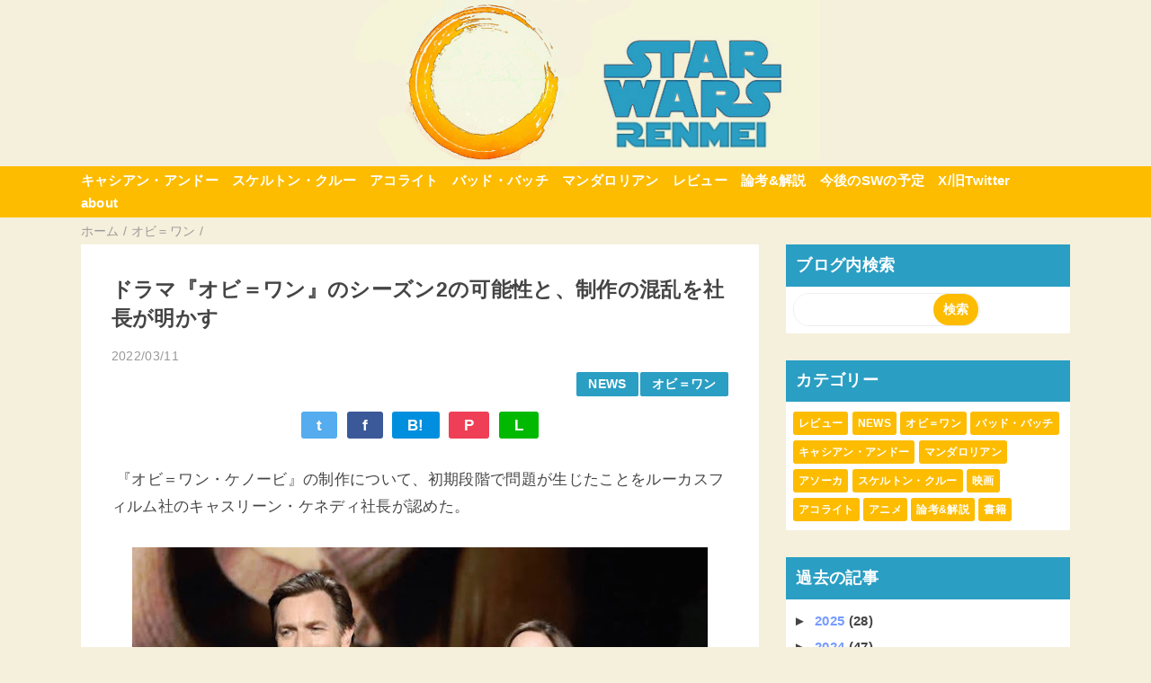

--- FILE ---
content_type: text/html; charset=UTF-8
request_url: https://www.starwarsrenmei.com/2022/03/obi-wan-season2-and-trouble.html
body_size: 19238
content:
<!DOCTYPE html>
<html class='v2' dir='ltr' lang='ja' xmlns='http://www.w3.org/1999/xhtml' xmlns:b='http://www.google.com/2005/gml/b' xmlns:data='http://www.google.com/2005/gml/data' xmlns:expr='http://www.google.com/2005/gml/expr'>
<head>
<link href='https://www.blogger.com/static/v1/widgets/335934321-css_bundle_v2.css' rel='stylesheet' type='text/css'/>
<meta content='width=device-width,initial-scale=1.0,minimum-scale=1.0' name='viewport'/>
<!-- blogger auto create.start -->
<meta content='text/html; charset=UTF-8' http-equiv='Content-Type'/>
<meta content='blogger' name='generator'/>
<link href='https://www.starwarsrenmei.com/favicon.ico' rel='icon' type='image/x-icon'/>
<link href='https://www.starwarsrenmei.com/2022/03/obi-wan-season2-and-trouble.html' rel='canonical'/>
<link rel="alternate" type="application/atom+xml" title="スター&#12539;ウォーズ レンメイ - Atom" href="https://www.starwarsrenmei.com/feeds/posts/default" />
<link rel="alternate" type="application/rss+xml" title="スター&#12539;ウォーズ レンメイ - RSS" href="https://www.starwarsrenmei.com/feeds/posts/default?alt=rss" />
<link rel="service.post" type="application/atom+xml" title="スター&#12539;ウォーズ レンメイ - Atom" href="https://www.blogger.com/feeds/5671745879832056729/posts/default" />

<link rel="alternate" type="application/atom+xml" title="スター&#12539;ウォーズ レンメイ - Atom" href="https://www.starwarsrenmei.com/feeds/7837868015926000529/comments/default" />
<!--Can't find substitution for tag [blog.ieCssRetrofitLinks]-->
<link href='https://blogger.googleusercontent.com/img/a/AVvXsEjzsEZ4O1JmbcQzE0qh-wUyH023t_WYg4iykWsQ1BF1hh2SizvjstrFCQCcdUYysvkm0NczNn-7Q3nZ2p63OAqyYSb_LEmMGi1ADXnKyAmJD9wqA0vqu6WCo8Muf8XvqVnx2uPSuSBuVOrKYQoUUnbq0oQeK3LW-6-wIt7j-yk_KVYCyV7UfBC5PryynA=w640-h354' rel='image_src'/>
<meta content='https://www.starwarsrenmei.com/2022/03/obi-wan-season2-and-trouble.html' property='og:url'/>
<meta content='ドラマ『オビ＝ワン』のシーズン2の可能性と、制作の混乱を社長が明かす' property='og:title'/>
<meta content='スター・ウォーズ最新作のレビューやニュース、最新情報を投稿。海外の反応や豆知識、考察をご紹介。' property='og:description'/>
<meta content='https://blogger.googleusercontent.com/img/a/AVvXsEjzsEZ4O1JmbcQzE0qh-wUyH023t_WYg4iykWsQ1BF1hh2SizvjstrFCQCcdUYysvkm0NczNn-7Q3nZ2p63OAqyYSb_LEmMGi1ADXnKyAmJD9wqA0vqu6WCo8Muf8XvqVnx2uPSuSBuVOrKYQoUUnbq0oQeK3LW-6-wIt7j-yk_KVYCyV7UfBC5PryynA=w1200-h630-p-k-no-nu' property='og:image'/>
<!-- blogger auto create.end -->
<!-- by QooQ.start -->
<title>ドラマ&#12302;オビ&#65309;ワン&#12303;のシーズン2の可能性と&#12289;制作の混乱を社長が明かす-スター&#12539;ウォーズ レンメイ</title>
<meta content='article' property='og:type'/>
<meta content='スター・ウォーズ レンメイ' property='og:site_name'/>
<meta content='summary_large_image' name='twitter:card'/>
<!-- by QooQ.end -->
<style id='page-skin-1' type='text/css'><!--
/*-----------------------------------------------------------------------------
Name:      QooQ list
Version:   2.00
Author:    くうく堂
Copyright: くうく堂
Url:       https://qooq.dododori.com
Lisense:   カスタマイズ&#12289;再配布は自由です.販売は禁止です
----------------------------------------------------------------------------- */
/* 関連記事設定 valueの部分を変更して設定 */
/*
<Variable name="mrp.enable" description="関連記事有効化&#65288;true or false&#65289;" type="string" default="true"
/>
<Variable name="mrp.title" description="関連記事タイトル" type="string" default="関連記事"
/>
*/
/* こっちはテンプレートデザイナーで設定可 */
/*
<Group description="文字の色">
<Variable name="font.color" description="普通の文字色" type="color"
default="#454545"/>
<Variable name="font.link" description="リンクの色" type="color"
default="#779cff"/>
<Variable name="font.light" description="うす文字の色" type="color"
default="#999"/>
</Group>
<Group description="ブランドカラー">
<Variable name="brand.color" description="ブランドカラー" type="color"
default="#aeddcd"/>
<Variable name="brand.font" description="ブランドカラー部分の文字色" type="color"
default="#fff"/>
<Variable name="brand.subcolor" description="ブランドサブカラー" type="color"
default="#ff9d76"/>
<Variable name="brand.subfont" description="ブランドサブカラー部分の文字色" type="color"
default="#ffffff"/>
</Group>
<Group description="背景色など">
<Variable name="other.topback" description="最背景色" type="color"
default="#f6f5f5"/>
<Variable name="other.back" description="コンテンツの背景色" type="color"
default="#fff"/>
<Variable name="other.border" description="関連記事などのうすい枠線" type="color"
default="#eee"/>
</Group>
*/
/****************************************
もくじ
１初期化処理-*基本いじらない
２全体設定
３ナビゲーション
４ヘッダー
５パンくずリスト
６記事一覧
７個別記事
８サイドバー
９フッター
10個別アイテム&#65288;タグクラウド&#65289;
*****************************************/
/****************************************
初期化処理-*基本いじらない
*****************************************/
abbr,address,article,aside,audio,b,blockquote,body,canvas,caption,cite,code,dd,del,details,dfn,div,dl,dt,em,fieldset,figcaption,figure,footer,form,h1,h2,h3,h4,h5,h6,header,hgroup,html,i,iframe,img,ins,kbd,label,legend,li,main,mark,menu,nav,object,ol,p,pre,q,samp,section,small,span,strong,sub,summary,sup,table,tbody,td,tfoot,th,thead,time,tr,ul,var,video{margin:0;padding:0;border:0;outline:0;font-size:100%;vertical-align:baseline;background:transparent}article,aside,details,figcaption,figure,footer,header,hgroup,main,menu,nav,section{display:block}blockquote,q{quotes:none}blockquote:after,blockquote:before,q:after,q:before{content:'';content:none}a{margin:0;padding:0;font-size:100%;vertical-align:baseline;background:transparent}ins{text-decoration:none}*,:after,:before{-webkit-box-sizing:border-box;-moz-box-sizing:border-box;-o-box-sizing:border-box;-ms-box-sizing:border-box;box-sizing:border-box}html{font-size:62.5%}body{text-align:left;word-wrap:break-word;overflow-wrap:break-word;font-size:1.7rem;font-weight:500;line-height:1.2;letter-spacing:.02em;min-width:960px}.container{margin:auto;width:86%;min-width:960px;max-width:1180px}a{text-decoration:none;color:inherit}img{height:auto;vertical-align:bottom}iframe,img{max-width:100%}.separator a{margin-left:0!important;margin-right:0!important}.separator a,.separator img{display:inline-block}.section{margin:0}.widget ol,.widget ul{padding:0}.widget-content li{list-style-type:none}.widget .post-body ol,.widget .post-body ul{padding-left:2em;padding-right:0}.Header h1{margin-bottom:0}.status-msg-wrap{margin:0}.status-msg-body{text-align:left}.status-msg-border{border:0}.status-msg-bg{background:0}.gsc-search-box{margin-bottom:0!important}table.gsc-search-box{background:#fff;border-radius:18px;max-width:16em}input.gsc-search-button{-webkit-appearance:none;-moz-appearance:none;appearance:none;padding:0 .8em;border:0;outline:0;margin-left:0!important;border-radius:18px;font-weight:700;height:2.5em;font-size:14px;cursor:pointer}.gsc-input{padding-right:0!important}input.gsc-input{-webkit-appearance:none;-moz-appearance:none;appearance:none;padding:0 1em;border:0;outline:0;background:#fff;border-radius:18px;height:2.5em;font-size:14px;width:100%}.cloud-label-widget-content{text-align:left}.label-size{font-size:80%!important;opacity:1!important;display:inline-block}@media(max-width:768px){body{font-size:1.6rem;min-width:0}.container{width:96%;min-width:0}.twitter-timeline{width:770px!important}}@media(max-width:480px){#main.width-100 .container{width:100%}.width-100 #sub-content,.width-100 .breadcrumbs{width:96%;margin-right:auto;margin-left:auto}}
/****************************************
全体設定
*****************************************/
body{
font-family: "游ゴシック体", "Yu Gothic", YuGothic, "ヒラギノ角ゴシック Pro", "Hiragino Kaku Gothic Pro", 'メイリオ' , Meiryo , Osaka, "ＭＳ Ｐゴシック", "MS PGothic", sans-serif;
background: #f5f0dc;
color: #454545;
}
/* 2カラム設定 */
#main-inner{
display: flex;
}
#main-content{
margin-right: 30px;
width: calc(100% - 346px);
flex-shrink: 0;
}
#sub-content{
margin-top: 30px;
width: 316px;
flex-shrink: 0;
}
@media ( max-width : 768px ) {
#main-inner{
display: block;
}
#main-content{
margin-right: 0;
width: 100%;
}
#sub-content{
width: 100%;
}
}
/****************************************
ナビゲーション
*****************************************/
#navigation{
padding: .2em 0 .2em 0;
font-size: 1.5rem;
background: #fdbc00;
color: #ffffff;
}
#navigation a{
color: inherit;
}
#navigation-button,
#navigation-label{
display: none;
}
#navigation-content ul{
display: flex;
flex-wrap: wrap;
}
#navigation-content li{
margin-right: 1em;
list-style: none;
}
#navigation-content li a{
font-weight: bold;
}
@media ( max-width : 768px ) {
#navigation-label{
display: block;
text-align: center;
}
#navigation-content{
display:none;
}
#navigation-button:checked ~ #navigation-content{
display: block;
}
}
/****************************************
ヘッダー
背景色削除
#header{
background: #2a9ec3;
color: #ffffff;
}
*****************************************/
#header a{
color: inherit;
}
#header-inner{
padding: 1em 0 1em 0;
}
#header-img-wrapper{
text-align: center;
}
#header-img{
}
#header-title{
font-size: 110%;
font-weight: bold;
}
#header-text{
font-size: 80%;
font-weight: bold;
}
/****************************************
パンくずリスト
*****************************************/
.breadcrumbs{
line-height: 1;
font-size: 14px;
margin-top: 8px;
background: inherit;
color: #999999;
}
/* 404メッセージ */
.status-msg-wrap{
color:  #999999;
}
/****************************************
記事一覧
*****************************************/
#list{
margin-top: 8px;
}
#list a{
color: inherit;
}
.list-item{
display: flex;
align-items: center;
background: #ffffff;
position: relative;
padding: 1em;
}
.list-item:after{
content:"";
display: block;
position: absolute;
width: 90%;
height: 1px;
border-bottom: solid 1px #eeeeee;
left: 5%;
bottom: 0;
}
.list-item:last-child:after{
content: none;
}
.list-item-img-box{
flex-shrink: 0;
flex-basis: 72px;
}
.list-item-img{
display: block;
border-radius: 0%;
width: 72px;
height: 72px;
object-fit: cover;
}
.list-item-inner{
flex-grow: 1;
padding: .5em;
}
.list-item-date{
color: #999999;
font-size: 80%;
}
.list-item-category{
margin-top: .5em;
display: flex;
flex-wrap: wrap;
justify-content: flex-end;
font-size: 80%;
font-weight: bold;
}
.list-item-category-item{
display: block;
margin-top: .1em;
margin-left: .1em;
padding: .3em 1em;
border-radius: 2px;
background: #2a9ec3;
color: #ffffff;
}
.list-item-title{
font-weight: bold;
}
@media ( max-width : 480px ) {
#list{
display: block;
}
}
/****************************************
個別記事
*****************************************/
#single{
padding: 2em;
margin-top: 8px;
background: #ffffff;
}
/* 個別記事見出し */
#singler-header{
}
#single-header-date{
font-size: 80%;
margin-top: 1.25em;
color: #999999;
}
#single-header-title{
font-size: 2.3rem;
font-weight: bold;
}
#single-header .single-share{
margin-top: 1em;
}
#single-header-category{
display: flex;
flex-wrap: wrap;
justify-content: flex-end;
margin-top: .5em;
font-size: 80%;
font-weight: bold;
}
.single-header-category-item{
display: block;
margin-top: .1em;
margin-left: .1em;
padding: .3em 1em;
border-radius: 2px;
background: #2a9ec3;
color: #ffffff;
}
/* アドセンスのデザイン指定 */
#ad-1{
/* アドセンス広告1を使う場合有効にする */
/* margin-top: 1em; */
overflow: hidden;
}
#ad-2{
margin-top: 2em;
overflow: hidden;
}
/* 個別記事本文 */
#single-content{
margin-top: 1em;
line-height: 1.8;
}
#single-content p{
margin-top: 1.8em;
margin-bottom: 1.8em;
}
#single-content a{
color: #779cff;
}
#single-content h2{
font-size: 2.26rem;
font-weight: bold;
padding: .8em .5em;
margin-bottom: 1em;
margin-top: 2em;
border-radius: 2px;
line-height: 1.2;
background: #2a9ec3;
color: #ffffff;
}
#single-content h3{
font-size: 2.26rem;
font-weight: bold;
margin-bottom: 1em;
margin-top: 2em;
padding: .5em 0;
line-height: 1.2;
border-bottom: solid 2px #2a9ec3;
}
#single-content h4{
display: table;
padding: .5em 2em;
border-radius: 2px;
line-height: 1.2;
background: #2a9ec3;
color: #ffffff;
}
#single-content blockquote{
margin: 1.8rem;
padding-left: 1.8rem;
position: relative;
}
#single-content blockquote:before{
content:'\201D';
font-size: 400%;
position: absolute;
top: -1.8rem;
left: -1.8rem;
line-height: 1;
}
/* 個別記事下部 */
#single-footer{
}
/* SNSボタン */
#single-footer .single-share{
margin-top: 4em;
margin-bottom: 4em;
}
.single-share{
display: flex;
justify-content: center;
}
.single-share-facebook,
.single-share-twitter,
.single-share-hatena,
.single-share-pocket,
.single-share-line{
text-align: center;
font-weight: bold;
margin: 0 .3em;
border-radius: 3px;
display: block;
padding: .2em 1em;
color: white;
}
.single-share-facebook{
background: #3B5998;
}
.single-share-twitter{
background: #55acee;
}
.single-share-hatena{
background: #008fde;
}
.single-share-pocket{
background: #ef3f56;
}
.single-share-line{
background: #00B900;
}
/* 前後の記事*/
#blog-pager{
margin-top: 30px;
margin-bottom: 0;
}
#blog-pager-newer-link,
#blog-pager-older-link{
padding: 1em;
font-weight: bold;
border-radius: 2em;
background: #fdbc00;
color: #ffffff;
}
/* コメント */
#comments{
margin-top: 2em;
}
/* フッターカテゴリ */
#single-footer-category{
margin-top: 2em;
}
.single-footer-category-item{
display: table;
margin: 1em auto 0 auto;
padding: 1em;
font-weight: bold;
border-radius: 3px;
background: #2a9ec3;
color: #ffffff;
}
/* 関連記事 */
#mrp-wrapper{
margin-top: 2em;
}
#mrp-title{
font-weight: bold;
}
#mrp-content{
display: flex;
flex-wrap: wrap;
}
.mrp-post{
position: relative;
flex-basis: 150px;
padding: .5em 1em;
margin: .1em;
border: solid 1px #eeeeee;
background: #ffffff;
}
.mrp-post-img{
display: block;
border-radius: 0%;
width: 72px;
height: 72px;
object-fit: cover;
margin: 0 auto 0 auto;
}
.mrp-post-title{
margin-top: .5em;
font-size: 80%;
font-weight: bold;
}
.mrp-post-link{
position: absolute;
top: 0;
left: 0;
width: 100%;
height: 100%;
}
@media ( max-width : 480px ) {
#single{
padding: 1.5em 1em 1em 1em;
}
#single-header-title{
font-size: 1.9rem;
}
#single-content h2,
#single-content h3{
font-size: 1.9rem;
}
}
/****************************************
サイドバー
*****************************************/
#sub-content{
font-size: 1.5rem;
}
#sub-content a{
color: #779cff;
}
#sub-content .widget{
background: #ffffff;
border-radius: 2px;
}
#sub-content .widget-content,
#sub-content .contact-form-widget{
padding: .5em;
}
#sub-content .widget h2{
font-size: 1.8rem;
padding: .6em;
background: #2a9ec3;
color: #ffffff;
}
/****************************************
フッター
*****************************************/
#footer{
font-size: 1.5rem;
margin-top: 30px;
background-color: #ffffff;
}
#footer a{
color: #779cff;
}
#footer-inner{
display: flex;
}
#footer-item1,
#footer-item2,
#footer-item3{
flex-basis: 29.3333%;
margin-left: 2%;
margin-right: 2%;
}
#footer .widget{
padding-top: 30px;
}
#footer .widget:last-child{
padding-bottom: 30px;
}
#copyright{
text-align: center;
font-size: 70%;
margin-top: 1em;
color: #999999;
letter-spacing: 0;
}
#copyright:before{
content:"Copyright \0a9 ";
}
#copyright:after{
content:" All Rights Reserved.";
}
#designed-by{
text-align: center;
font-size: 70%;
margin-bottom: 1em;
color: #999999;
letter-spacing: 0;
}
#designed-by:before{
content:"designed by ";
}
.Attribution{
color: #999999;
font-size: 70%;
}
.Attribution a{
color: inherit !important;
}
@media ( max-width : 768px ) {
#footer-inner{
display: block;
}
}
/****************************************
個別アイテム
*****************************************/
/* タグクラウド */
.label-size{
padding: .5em;
border-radius: 3px;
margin: .25em 0;
background: #fdbc00;
color: #ffffff;
}
.label-size a{
color: inherit !important;
}
.widget h2{
font-size: 110%;
}
.widget h2,
.widget .widget-content{
font-weight: bold;
}
.popular-posts a{
color: #454545 !important;
}
.post-summary h3 a{
color: #454545 !important;
}
table.gsc-search-box{
border: solid 1px #eeeeee;
}
input.gsc-search-button{
background: #fdbc00;
color: #ffffff;
}
input.gsc-input{
color: #454545;
}
/*戻るボタン&#12288;https://www.kita-tenkara.com/2021/10/qooq.html#toc_headline_4*/
#page-top {
display: block;
position: fixed;
bottom: 20px;
right: 20px;
width: 60px;
height: 60px;
background: #334756;
border-radius: 50%;
}
.page-top__arrow {
width: 35%;
height: 35%;
position: absolute;
top: 50%;
left: 50%;
border-top: 2px solid rgb(255, 255, 255);
border-right: 2px solid rgb(255, 255, 255);
transform: translate(-50%, -33%) rotate(-45deg);
}
/*戻るボタンここまで*/
@media (max-width: 768px) {
#navigation-label {
float: left;
position: relative;
display: flex;
height: 30px;
width: 30px;
align-items: center;
cursor: pointer;
margin-left: 5px;
z-index: 1;
}
#navigation-label span,
#navigation-label span::before,
#navigation-label span::after {
position: absolute;
content: "";
display: block;
height: 3px;
width: 24px;
border-radius: 3px;
background: #fff;/*ボタンの色*/
transition: .4s;
}
#navigation-label span::before {
bottom: 8px;
}
#navigation-label span::after {
top: 8px;
}
#navigation-button:checked ~ #navigation-label span {
background: transparent;
}
#navigation-button:checked ~ #navigation-label span::before {
bottom: 0;
transform: rotate(45deg);
}
#navigation-button:checked ~ #navigation-label span::after {
top: 0;
transform: rotate(-45deg);
}
}
/****************************************
注目の投稿
*****************************************/
.post-summary {
position: relative;
transition: .3s;
padding-top: 0;
}
.post-summary > a {
position: absolute;
top: 0;
left: 0;
width: 100%;
height: 100%;
}
.post-summary:hover {
opacity: .7;
}
#FeaturedPost1 .image {
margin-bottom: 10px;
max-height: 240px;
object-fit: cover;
}
#FeaturedPost1 h3 {
padding: 5px;
}
#FeaturedPost1 p {
font-size: .8em;
padding: .5em;
}
#blog-pager-newer-link {
float: right;
}
#blog-pager-older-link {
float: left;
}
--></style>
<script>
//<![CDATA[
//mrp-v1.05
var relatedAry=new Array;function mrp_input(e){for(var t=0;t<e.feed.entry.length;t++){var r=new Object,n=e.feed.entry[t];r.title=n.title.$t;try{r.thumbnail=n.media$thumbnail.url}catch(e){r.thumbnail="noneImage"}for(var l=0;l<n.link.length;l++)if("alternate"==n.link[l].rel){r.link=n.link[l].href;break}for(var i=0,m=0;m<relatedAry.length;m++)if(r.link==relatedAry[m].link){i=1;break}i||relatedAry.push(r)}}function mrp_output(e){for(var t,r,n,l,a,i=mrpMax<relatedAry.length?mrpMax:relatedAry.length,d=document.getElementById("mrp-content"),m=[],s=0;m.push(s++)<relatedAry.length;);if(m=m.sort(function(){return Math.random()-.5}),relatedAry.length<=1)(a=document.createElement("p")).textContent="関連する記事はありません。",d.appendChild(a);else for(var p=0;p<i;p++)t=relatedAry[m[p]],mrpPosturl!=t.link&&((r=document.createElement("div")).setAttribute("class","mrp-post"),"noneImage"!=t.thumbnail&&((n=document.createElement("img")).setAttribute("src",t.thumbnail),n.setAttribute("class","mrp-post-img"),n.setAttribute("width","72"),n.setAttribute("height","72"),r.appendChild(n)),(a=document.createElement("p")).setAttribute("class","mrp-post-title"),a.textContent=t.title,r.appendChild(a),(l=document.createElement("a")).setAttribute("href",t.link),l.setAttribute("class","mrp-post-link"),r.appendChild(l),d.appendChild(r))}
//]]>
</script>
<!-- Google tag (gtag.js) -->
<script async='true' src='https://www.googletagmanager.com/gtag/js?id=G-45W0JL4P9M'></script>
<script>
        window.dataLayer = window.dataLayer || [];
        function gtag(){dataLayer.push(arguments);}
        gtag('js', new Date());
        gtag('config', 'G-45W0JL4P9M');
      </script>
<!-- 戻るボタン -->
<script src="//ajax.googleapis.com/ajax/libs/jquery/1.8.2/jquery.min.js" type="text/javascript"></script>
<script>
$(function() {
    var topBtn = $('#page-top');
    topBtn.hide();
    $(window).scroll(function () {
        if ($(this).scrollTop() > 100) {
            topBtn.fadeIn();
        } else {
            topBtn.fadeOut();
        }
    });
    topBtn.click(function () {
        $('body,html').animate({
            scrollTop: 0
        }, 500);
        return false;
    });
});
</script>
<!-- 戻るボタンここまで -->
<!-- [START] 目次作成プラグイン-->
<script>
    //以下のオプションを好みに合わせて変更して下さい
    //オプションの詳しい説明は&#12289;(https://www.sukerou.com/2018/10/blogger-table-of-contents-javascript.html)を参照
    var toc_options = {
      target: ["h2", "h3", "h4"],
      autoNumber:  true,
      condTargetCount: 2,
      insertPosition: "firstHeadBefore",
      showToc: true,
      width: "100%",
      marginTop: "15px",
      marginBottom: "15px",
      indent: "20px",
      postBodySelector: ".widget.Blog"
    };

    //これ以降のソースは編集しないでください
    ;(function (window) { var id_seq= 0; document.addEventListener('DOMContentLoaded', function () { var rootElement= document.querySelector(toc_options.postBodySelector); if (rootElement== null || typeof rootElement=== "undefined") { return;} if (toc_options.target.length== 0) return; rootContent= searchHeadLine(toc_options, rootElement); if (rootContent.children.length >= toc_options.condTargetCount) { var wrap= createElement(rootContent); appendElement(wrap);}}); function searchHeadLine(toc_options, rootElement) { var count= toc_options.target.length; var fn= function (index, element, parentContent) { var currentTarget= toc_options.target[index]; var nextTarget= index < count - 1 ? toc_options.target[index + 1] : ""; var id= "toc_headline_" + (++id_seq); var content= createItem(currentTarget, text(element), index + 1, id); parentContent.children.push(content); element.id= id; var el= next(element); if (nextTarget== "") { return;} var prevTarget= ""; for(var i= index; i >= 0; i--) { prevTarget += (toc_options.target[i] + ",");} while (true) { if (el== null || typeof el=== "undefined") break; if (tagName(el)== currentTarget) break; if (tagName(el)== nextTarget) { fn(index + 1, el, content);} else { var nextElements= el.querySelectorAll(prevTarget + nextTarget); var breakFlg= false; for (var i= 0; i < nextElements.length; i++) { if (tagName(nextElements[i]) != nextTarget) { exitFlg= true; break;} fn(index + 1, nextElements[i], content);} if (breakFlg) break;} var el= next(el);}}; var rootContent= createItem("ROOT", "", 0); var elements= rootElement.getElementsByTagName(toc_options.target[0]); for (var i= 0; i < elements.length; i++) { fn(0, elements[i], rootContent, "");} return rootContent;} function createElement(rootContent) { var wrap= document.createElement("div"); wrap.classList.add("b-toc-container"); wrap.style.marginTop= toc_options.marginTop; wrap.style.marginBottom= toc_options.marginTop; if (toc_options.width== "100%") { wrap.style.display= "block";} else { wrap.style.width= toc_options.width;} var p= document.createElement("p"); var span1= document.createElement("span"); var span2= document.createElement("span"); var span3= document.createElement("span"); span2.classList.add("b-toc-show-wrap"); span3.classList.add("b-toc-show-wrap"); var a= document.createElement("a"); span1.innerText= "目次"; span2.innerText= "["; span3.innerText= "]"; a.href= "javascript:void(0);"; p.appendChild(span1); p.appendChild(span2); p.appendChild(a); p.appendChild(span3); var toggleToc= function (state) { var s= typeof state=== "boolean" ? state : hasClass(wrap, "hide"); if (s) { a.innerText= "非表示"; wrap.classList.remove("hide");} else { a.innerText= "表示"; wrap.classList.add("hide");}}; a.addEventListener('click', toggleToc); toggleToc(toc_options.showToc); var ul= document.createElement("ul"); ul.classList.add("toc-root-list"); rootContent.children.forEach(function (content, index) { createContentItemElement(ul, content, (index + 1) + "");}); wrap.appendChild(p); wrap.appendChild(ul); return wrap;} function createContentItemElement(ul, content, no) { var li= document.createElement("li"); li.classList.add("toc-list-item"); var a= document.createElement("a"); li.style.paddingLeft= toc_options.indent; ul.style.paddingLeft= 0; a.href= "#" + content.id; smoothScroll(a); if (toc_options.autoNumber) { var spanNm= document.createElement("span"); spanNm.classList.add("toc-number"); spanNm.innerText= no + ".";} var spanText= document.createElement("span"); spanText.classList.add("toc-text"); spanText.innerText= content.text; if (toc_options.autoNumber) a.appendChild(spanNm); a.appendChild(spanText); li.appendChild(a); ul.appendChild(li); if (content.children.length > 0) { var childUl= document.createElement("ul"); childUl.classList.add("toc-sub-list"); li.appendChild(childUl); content.children.forEach(function (childContent, index) { createContentItemElement(childUl, childContent, no + "." + (index + 1));});}} function smoothScroll(a) { a.addEventListener('click', (e)=> { e.preventDefault(); let href= a.getAttribute('href'); let targetElement= document.getElementById(href.replace('#', '')); const rect= targetElement.getBoundingClientRect().top; const offset= window.pageYOffset; const target= rect + offset - 0; window.scrollTo({ top: target, behavior: 'smooth', });});} function appendElement(element) { var el= null; var rootElement= document.querySelector(toc_options.postBodySelector); if (toc_options.insertPosition== "firstHeadBefore" || toc_options.insertPosition== "firstHeadAfter") { el= rootElement.querySelector(toc_options.target[0]);} else if (toc_options.insertPosition== "top") { el= rootElement;} if (el== null) return; if (toc_options.insertPosition== "firstHeadBefore") { before(el, element);} else if (toc_options.insertPosition== "firstHeadAfter") { after(el, element);} else if (toc_options.insertPosition== "top") { before(el, element);}} function createItem(tagName, text, nestLevel, id) { return { tagName: tagName, text: text, children: [], nestLevel: nestLevel, id: id
};} function text(element) { return element.innerText;} function next(element) { return element.nextElementSibling;} function prev(element) { return element.previousElementSibling;} function tagName(element) { return element.tagName.toLowerCase();} function hasClass(element, className) { return element.classList.contains(className);} function parentElement(element) { return element.parentNode;} function after(element, insertElement) { var parent= parentElement(element); var nextEl= next(element); if (parent != null && nextEl != null) { parent.insertBefore(insertElement, nextEl);}} function before(element, insertElement) { var parent= parentElement(element); if (parent != null) { parent.insertBefore(insertElement, element);}} })(window); 
  </script>
<style type='text/css'>
     .b-toc-container{background:#f9f9f9;border:1px solid #aaa;padding:10px;margin-bottom:1em;width:auto;display:table;font-size:95%}.b-toc-container p{text-align:center;margin:0;padding:0}.b-toc-container ul{list-style-type:none;list-style:none;margin:0;padding:0}.b-toc-container>ul{margin:15px 0 0}.b-toc-container.hide>ul{display:none}.b-toc-container ul li{margin:0;padding:0 0 0 20px;list-style:none}.b-toc-container ul li:after,.b-toc-container ul li:before{background:0;border-radius:0;content:""}.b-toc-container ul li a{text-decoration:none;color:#008db7!important;font-weight:400;display:flex;align-items:flex-start;flex-wrap:nowrap}.b-toc-container ul li .toc-number{margin:0 .5em 0 0;white-space:nowrap}.b-toc-container ul li .toc-text:hover{text-decoration:underline}
  </style>
<!-- [END] 目次作成プラグイン-->
<link href='https://www.blogger.com/dyn-css/authorization.css?targetBlogID=5671745879832056729&amp;zx=a8ca61d8-374c-4245-ad36-bdd9f00e73f2' media='none' onload='if(media!=&#39;all&#39;)media=&#39;all&#39;' rel='stylesheet'/><noscript><link href='https://www.blogger.com/dyn-css/authorization.css?targetBlogID=5671745879832056729&amp;zx=a8ca61d8-374c-4245-ad36-bdd9f00e73f2' rel='stylesheet'/></noscript>
<meta name='google-adsense-platform-account' content='ca-host-pub-1556223355139109'/>
<meta name='google-adsense-platform-domain' content='blogspot.com'/>

</head>
<body>
<div id='header'>
<div class='section' id='ヘッダー'><div class='widget Header' data-version='1' id='Header1'>
<div id='header-img-wrapper'>
<a href='https://www.starwarsrenmei.com/'>
<img alt='スター・ウォーズ レンメイ' id='header-img' src='https://blogger.googleusercontent.com/img/a/AVvXsEh9HCb380frypfZF180WtmC_IefMlmQaqKsaa_iEaz-Z6zLcwsgIMux9pnvsy_y8jEYzJGU0we18I8vdJreRfyvzMv9-QZjjBvrvNUCfzi4_6tdyRxQwEQbfDe51BkqwgcMG10pgzIVg3OetuYH2eOcEhkZV91ugp3w3q9mpy16mt4pVioIpTNvincxcg=s998'/>
</a>
</div>
</div></div>
</div>
<div id='navigation'>
<div class='container'>
<input id='navigation-button' type='checkbox'/>
<label for='navigation-button' id='navigation-label'><span></span></label>
<div id='navigation-content'>
<div class='section' id='ナビゲーション'><div class='widget PageList' data-version='1' id='PageList1'>
<div class='widget-content'>
<ul>
<li><a href='https://www.starwarsrenmei.com/search/label/%E3%82%AD%E3%83%A3%E3%82%B7%E3%82%A2%E3%83%B3%E3%83%BB%E3%82%A2%E3%83%B3%E3%83%89%E3%83%BC'>キャシアン&#12539;アンドー </a></li>
<li><a href='https://www.starwarsrenmei.com/search/label/%E3%82%B9%E3%82%B1%E3%83%AB%E3%83%88%E3%83%B3%E3%83%BB%E3%82%AF%E3%83%AB%E3%83%BC'>スケルトン&#12539;クルー </a></li>
<li><a href='https://www.starwarsrenmei.com/search/label/%E3%82%A2%E3%82%B3%E3%83%A9%E3%82%A4%E3%83%88'>アコライト </a></li>
<li><a href='https://www.starwarsrenmei.com/search/label/%E3%83%90%E3%83%83%E3%83%89%E3%83%BB%E3%83%90%E3%83%83%E3%83%81'>バッド&#12539;バッチ </a></li>
<li><a href='https://www.starwarsrenmei.com/search/label/%E3%83%9E%E3%83%B3%E3%83%80%E3%83%AD%E3%83%AA%E3%82%A2%E3%83%B3'>マンダロリアン </a></li>
<li><a href='https://www.starwarsrenmei.com/search/label/%E3%83%AC%E3%83%93%E3%83%A5%E3%83%BC'>レビュー</a></li>
<li><a href='https://www.starwarsrenmei.com/search/label/%E8%AB%96%E8%80%83%26%E8%A7%A3%E8%AA%AC'>論考&解説 </a></li>
<li><a href='http://www.starwarsrenmei.com/2022/06/star-wars-project.html'>今後のSWの予定 </a></li>
<li><a href='https://twitter.com/StarWarsRenmei'>X/旧Twitter </a></li>
<li><a href='https://www.starwarsrenmei.com/p/blog-page_14.html'>about</a></li>
</ul>
<div class='clear'></div>
</div>
</div></div>
</div>
</div>
</div>
<div class='width-100' id='main'>
<div class='container'>
<div id='main-inner'>
<div id='main-content'>
<div class='section' id='記事表示部分'><div class='widget Blog' data-version='1' id='Blog1'>
<div class='breadcrumbs' itemscope='itemscope' itemtype='http://schema.org/BreadcrumbList'>
<span itemprop='itemListElement' itemscope='itemscope' itemtype='http://schema.org/ListItem'>
<a href='https://www.starwarsrenmei.com/' itemprop='item'>
<span itemprop='name'>ホーム</span>
</a>
<meta content='1' itemprop='position'/>
</span> / 
  
<span itemprop='itemListElement' itemscope='itemscope' itemtype='http://schema.org/ListItem'>
<a href='https://www.starwarsrenmei.com/search/label/%E3%82%AA%E3%83%93%EF%BC%9D%E3%83%AF%E3%83%B3' itemprop='item'>
<span itemprop='name'>オビ&#65309;ワン</span>
</a>
<meta content='2' itemprop='position'/>
</span> / 
          
</div>
<div id='single'>
<div id='single-header'>
<h1 id='single-header-title'>ドラマ&#12302;オビ&#65309;ワン&#12303;のシーズン2の可能性と&#12289;制作の混乱を社長が明かす</h1>
<p id='single-header-date'>2022/03/11</p>
<p id='single-header-category'>
<a class='single-header-category-item' href='https://www.starwarsrenmei.com/search/label/NEWS'>NEWS</a>
<a class='single-header-category-item' href='https://www.starwarsrenmei.com/search/label/%E3%82%AA%E3%83%93%EF%BC%9D%E3%83%AF%E3%83%B3'>オビ&#65309;ワン</a>
</p>
<div class='single-share'>
<a class='single-share-twitter' href='https://twitter.com/intent/tweet?url=https://www.starwarsrenmei.com/2022/03/obi-wan-season2-and-trouble.html&text=ドラマ『オビ＝ワン』のシーズン2の可能性と、制作の混乱を社長が明かす' target='_blank' title='ツイッターでつぶやく'>t</a>
<a class='single-share-facebook' href='https://www.facebook.com/sharer/sharer.php?u=https://www.starwarsrenmei.com/2022/03/obi-wan-season2-and-trouble.html&t=ドラマ『オビ＝ワン』のシーズン2の可能性と、制作の混乱を社長が明かす' target='_blank' title='フェイスブックでシェア'>f</a>
<a class='single-share-hatena' href='http://b.hatena.ne.jp/add?mode=confirm&url=https://www.starwarsrenmei.com/2022/03/obi-wan-season2-and-trouble.html' title='はてなブックマークに追加'>B!</a>
<a class='single-share-pocket' href='https://getpocket.com/edit?url=https://www.starwarsrenmei.com/2022/03/obi-wan-season2-and-trouble.html&title=ドラマ『オビ＝ワン』のシーズン2の可能性と、制作の混乱を社長が明かす' target='_blank' title='Pocketに保存'>P</a>
<a class='single-share-line' href='https://social-plugins.line.me/lineit/share?url=https://www.starwarsrenmei.com/2022/03/obi-wan-season2-and-trouble.html' target='_blank' title='LINEで送る'>L</a>
</div>
</div>
<div id='ad-1'>
</div>
<div class='post-body' id='single-content'>
<p>&nbsp;&#12302;オビ&#65309;ワン&#12539;ケノービ&#12303;の制作について&#12289;初期段階で問題が生じたことをルーカスフィルム社のキャスリーン&#12539;ケネディ社長が認めた&#12290;</p><div class="separator" style="clear: both; text-align: center;"><a href="https://blogger.googleusercontent.com/img/a/AVvXsEjzsEZ4O1JmbcQzE0qh-wUyH023t_WYg4iykWsQ1BF1hh2SizvjstrFCQCcdUYysvkm0NczNn-7Q3nZ2p63OAqyYSb_LEmMGi1ADXnKyAmJD9wqA0vqu6WCo8Muf8XvqVnx2uPSuSBuVOrKYQoUUnbq0oQeK3LW-6-wIt7j-yk_KVYCyV7UfBC5PryynA=s745" style="margin-left: 1em; margin-right: 1em;"><img border="0" data-original-height="411" data-original-width="745" height="354" src="https://blogger.googleusercontent.com/img/a/AVvXsEjzsEZ4O1JmbcQzE0qh-wUyH023t_WYg4iykWsQ1BF1hh2SizvjstrFCQCcdUYysvkm0NczNn-7Q3nZ2p63OAqyYSb_LEmMGi1ADXnKyAmJD9wqA0vqu6WCo8Muf8XvqVnx2uPSuSBuVOrKYQoUUnbq0oQeK3LW-6-wIt7j-yk_KVYCyV7UfBC5PryynA=w640-h354" width="640"></a></div><p><br></p><p>ケネディは&#12289;&#12300;希望に満ちた&#12289;高揚感のある物語を作りたい&#12301;と考えていたが&#12289;&#12302;オビ&#65309;ワン&#12539;ケノービ&#12303;の暗い帝国時代という舞台設定とは中々相容れなかったようだ&#12290;</p><p>結果として&#12289;メインの脚本家は交代することになった&#12290;脚本の書き直しに伴い&#12289;撮影開始も5ヶ月延びた&#12290;</p><p>そもそも&#12289;このドラマ&#12302;オビ&#65309;ワン&#12539;ケノービ&#12303;は&#12289;元々映画として計画されていたものだった&#12290;しかし&#12289;ドラマのチョウ監督によると&#12289;&#12300;その一部の要素しか受け継いでいない&#12301;&#12290;</p><p>そして&#12289;ヘイデン&#12539;クリステンセン演じるダース&#12539;ヴェイダーを登場させるべきか否かの議論も&#12300;かなり長い間続けられた&#12301;&#12290;</p><p>また&#12289;シーズン2の選択肢は残っているとケネディ社長は表明した&#12290;</p><p>&#12300;&#8220;リミテッドシリーズ "として構想されたのは確かで&#12289;始まりと中間と終わりがある&#12289;ひとつの大きな物語だ&#12290;常に一つの完全な物語である&#12290;&#65288;中略&#65289;それでも&#12289;関係者はみんな楽しんでおり&#12289;終わらないことを望んでいる&#12290;だが&#12289;オビ&#65309;ワンでこれ以上何かやろうと思ったら&#12289;なぜするのかという問いに真剣に答えなければならないだろう&#12301;</p><p><br></p><p>ケネディ社長が制作に積極的に携わる姿勢は今に始まったことではない&#12290;&#12302;ハン&#12539;ソロ&#12303;やエピソード9は&#12289;彼女の意向により&#12289;大幅な修正がなされた&#12290;</p><p>批判にさらされることもある姿勢だが&#12289;一方で&#12289;&#12302;ローグ&#12539;ワン&#12303;は彼女の意見により&#12289;名作へと近づいたのは間違いない&#12290;</p><p>制作にどんな問題が生じたとしても&#12289;完成形が満足できるものであれば&#12289;なんの問題もないだろう&#12290;制作陣には&#12289;より良いモノを作ることだけ&#12289;意識してもらいたい&#12290;</p><p><a href="https://ew.com/tv/obi-wan-kenobi-ewan-mcgregor-hayden-christensen-cover-story/">出典</a></p>
<div style='clear: both;'></div>
</div>
<div id='ad-2'>
</div>
<div id='single-footer'>
<div class='single-share'>
<a class='single-share-twitter' href='https://twitter.com/intent/tweet?url=https://www.starwarsrenmei.com/2022/03/obi-wan-season2-and-trouble.html&text=ドラマ『オビ＝ワン』のシーズン2の可能性と、制作の混乱を社長が明かす' target='_blank' title='ツイッターでつぶやく'>t</a>
<a class='single-share-facebook' href='https://www.facebook.com/sharer/sharer.php?u=https://www.starwarsrenmei.com/2022/03/obi-wan-season2-and-trouble.html&t=ドラマ『オビ＝ワン』のシーズン2の可能性と、制作の混乱を社長が明かす' target='_blank' title='フェイスブックでシェア'>f</a>
<a class='single-share-hatena' href='http://b.hatena.ne.jp/add?mode=confirm&url=https://www.starwarsrenmei.com/2022/03/obi-wan-season2-and-trouble.html' title='はてなブックマークに追加'>B!</a>
<a class='single-share-pocket' href='https://getpocket.com/edit?url=https://www.starwarsrenmei.com/2022/03/obi-wan-season2-and-trouble.html&title=ドラマ『オビ＝ワン』のシーズン2の可能性と、制作の混乱を社長が明かす' target='_blank' title='Pocketに保存'>P</a>
<a class='single-share-line' href='https://social-plugins.line.me/lineit/share?url=https://www.starwarsrenmei.com/2022/03/obi-wan-season2-and-trouble.html' target='_blank' title='LINEで送る'>L</a>
</div>
<div class='blog-pager' id='blog-pager'>
<span id='blog-pager-newer-link'>
<a class='blog-pager-newer-link' href='https://www.starwarsrenmei.com/2022/03/mandalorian-season3-ig-11.html' id='Blog1_blog-pager-newer-link' title='次の投稿'>次の投稿</a>
</span>
<span id='blog-pager-older-link'>
<a class='blog-pager-older-link' href='https://www.starwarsrenmei.com/2022/03/bad-batch-s2-and-new-animation.html' id='Blog1_blog-pager-older-link' title='前の投稿'>前の投稿</a>
</span>
</div>
<div class='clear'></div>
<div id='single-footer-category'>
<a class='single-footer-category-item' href='https://www.starwarsrenmei.com/search/label/NEWS'>NEWSカテゴリ</a>
<a class='single-footer-category-item' href='https://www.starwarsrenmei.com/search/label/%E3%82%AA%E3%83%93%EF%BC%9D%E3%83%AF%E3%83%B3'>オビ&#65309;ワンカテゴリ</a>
</div>
<div id='mrp-wrapper'>
<p id='mrp-title'>関連記事</p>
<div id='mrp-content'></div>
<script src='/feeds/posts/default/-/オビ＝ワン?alt=json-in-script&callback=mrp_input&max-results=10' type='text/javascript'></script>
<script type='text/javascript'>
			var mrpPosturl="https://www.starwarsrenmei.com/2022/03/obi-wan-season2-and-trouble.html";
			var mrpMax=6;
			mrp_output();
		</script>
</div>
</div>
</div>
</div></div>
</div>
<div id='sub-content'>
<div class='section' id='サイドバー'><div class='widget BlogSearch' data-version='1' id='BlogSearch1'>
<h2 class='title'>ブログ内検索</h2>
<div class='widget-content'>
<div id='BlogSearch1_form'>
<form action='https://www.starwarsrenmei.com/search' class='gsc-search-box' target='_top'>
<table cellpadding='0' cellspacing='0' class='gsc-search-box'>
<tbody>
<tr>
<td class='gsc-input'>
<input autocomplete='off' class='gsc-input' name='q' size='10' title='search' type='text' value=''/>
</td>
<td class='gsc-search-button'>
<input class='gsc-search-button' title='search' type='submit' value='検索'/>
</td>
</tr>
</tbody>
</table>
</form>
</div>
</div>
<div class='clear'></div>
</div><div class='widget Label' data-version='1' id='Label1'>
<h2>カテゴリー</h2>
<div class='widget-content cloud-label-widget-content'>
<span class='label-size label-size-5'>
<a class='btn left post-per-page' dir='ltr' href='https://www.starwarsrenmei.com/search/label/%E3%83%AC%E3%83%93%E3%83%A5%E3%83%BC'>レビュー</a>
</span>
<span class='label-size label-size-4'>
<a class='btn left post-per-page' dir='ltr' href='https://www.starwarsrenmei.com/search/label/NEWS'>NEWS</a>
</span>
<span class='label-size label-size-4'>
<a class='btn left post-per-page' dir='ltr' href='https://www.starwarsrenmei.com/search/label/%E3%82%AA%E3%83%93%EF%BC%9D%E3%83%AF%E3%83%B3'>オビ&#65309;ワン</a>
</span>
<span class='label-size label-size-4'>
<a class='btn left post-per-page' dir='ltr' href='https://www.starwarsrenmei.com/search/label/%E3%83%90%E3%83%83%E3%83%89%E3%83%BB%E3%83%90%E3%83%83%E3%83%81'>バッド&#12539;バッチ</a>
</span>
<span class='label-size label-size-4'>
<a class='btn left post-per-page' dir='ltr' href='https://www.starwarsrenmei.com/search/label/%E3%82%AD%E3%83%A3%E3%82%B7%E3%82%A2%E3%83%B3%E3%83%BB%E3%82%A2%E3%83%B3%E3%83%89%E3%83%BC'>キャシアン&#12539;アンドー</a>
</span>
<span class='label-size label-size-4'>
<a class='btn left post-per-page' dir='ltr' href='https://www.starwarsrenmei.com/search/label/%E3%83%9E%E3%83%B3%E3%83%80%E3%83%AD%E3%83%AA%E3%82%A2%E3%83%B3'>マンダロリアン</a>
</span>
<span class='label-size label-size-3'>
<a class='btn left post-per-page' dir='ltr' href='https://www.starwarsrenmei.com/search/label/%E3%82%A2%E3%82%BD%E3%83%BC%E3%82%AB'>アソーカ</a>
</span>
<span class='label-size label-size-3'>
<a class='btn left post-per-page' dir='ltr' href='https://www.starwarsrenmei.com/search/label/%E3%82%B9%E3%82%B1%E3%83%AB%E3%83%88%E3%83%B3%E3%83%BB%E3%82%AF%E3%83%AB%E3%83%BC'>スケルトン&#12539;クルー</a>
</span>
<span class='label-size label-size-3'>
<a class='btn left post-per-page' dir='ltr' href='https://www.starwarsrenmei.com/search/label/%E6%98%A0%E7%94%BB'>映画</a>
</span>
<span class='label-size label-size-3'>
<a class='btn left post-per-page' dir='ltr' href='https://www.starwarsrenmei.com/search/label/%E3%82%A2%E3%82%B3%E3%83%A9%E3%82%A4%E3%83%88'>アコライト</a>
</span>
<span class='label-size label-size-3'>
<a class='btn left post-per-page' dir='ltr' href='https://www.starwarsrenmei.com/search/label/%E3%82%A2%E3%83%8B%E3%83%A1'>アニメ</a>
</span>
<span class='label-size label-size-3'>
<a class='btn left post-per-page' dir='ltr' href='https://www.starwarsrenmei.com/search/label/%E8%AB%96%E8%80%83%26%E8%A7%A3%E8%AA%AC'>論考&amp;解説</a>
</span>
<span class='label-size label-size-1'>
<a class='btn left post-per-page' dir='ltr' href='https://www.starwarsrenmei.com/search/label/%E6%9B%B8%E7%B1%8D'>書籍</a>
</span>
<div class='clear'></div>
</div>
</div><div class='widget BlogArchive' data-version='1' id='BlogArchive1'>
<h2>過去の記事</h2>
<div class='widget-content'>
<div id='ArchiveList'>
<div id='BlogArchive1_ArchiveList'>
<ul class='hierarchy'>
<li class='archivedate collapsed'>
<a class='toggle' href='javascript:void(0)'>
<span class='zippy'>

        &#9658;&#160;
      
</span>
</a>
<a class='post-count-link' href='https://www.starwarsrenmei.com/2025/'>
2025
</a>
<span class='post-count' dir='ltr'>(28)</span>
<ul class='hierarchy'>
<li class='archivedate collapsed'>
<a class='toggle' href='javascript:void(0)'>
<span class='zippy'>

        &#9658;&#160;
      
</span>
</a>
<a class='post-count-link' href='https://www.starwarsrenmei.com/2025/12/'>
12月
</a>
<span class='post-count' dir='ltr'>(1)</span>
</li>
</ul>
<ul class='hierarchy'>
<li class='archivedate collapsed'>
<a class='toggle' href='javascript:void(0)'>
<span class='zippy'>

        &#9658;&#160;
      
</span>
</a>
<a class='post-count-link' href='https://www.starwarsrenmei.com/2025/11/'>
11月
</a>
<span class='post-count' dir='ltr'>(1)</span>
</li>
</ul>
<ul class='hierarchy'>
<li class='archivedate collapsed'>
<a class='toggle' href='javascript:void(0)'>
<span class='zippy'>

        &#9658;&#160;
      
</span>
</a>
<a class='post-count-link' href='https://www.starwarsrenmei.com/2025/09/'>
9月
</a>
<span class='post-count' dir='ltr'>(3)</span>
</li>
</ul>
<ul class='hierarchy'>
<li class='archivedate collapsed'>
<a class='toggle' href='javascript:void(0)'>
<span class='zippy'>

        &#9658;&#160;
      
</span>
</a>
<a class='post-count-link' href='https://www.starwarsrenmei.com/2025/06/'>
6月
</a>
<span class='post-count' dir='ltr'>(1)</span>
</li>
</ul>
<ul class='hierarchy'>
<li class='archivedate collapsed'>
<a class='toggle' href='javascript:void(0)'>
<span class='zippy'>

        &#9658;&#160;
      
</span>
</a>
<a class='post-count-link' href='https://www.starwarsrenmei.com/2025/05/'>
5月
</a>
<span class='post-count' dir='ltr'>(8)</span>
</li>
</ul>
<ul class='hierarchy'>
<li class='archivedate collapsed'>
<a class='toggle' href='javascript:void(0)'>
<span class='zippy'>

        &#9658;&#160;
      
</span>
</a>
<a class='post-count-link' href='https://www.starwarsrenmei.com/2025/04/'>
4月
</a>
<span class='post-count' dir='ltr'>(4)</span>
</li>
</ul>
<ul class='hierarchy'>
<li class='archivedate collapsed'>
<a class='toggle' href='javascript:void(0)'>
<span class='zippy'>

        &#9658;&#160;
      
</span>
</a>
<a class='post-count-link' href='https://www.starwarsrenmei.com/2025/03/'>
3月
</a>
<span class='post-count' dir='ltr'>(1)</span>
</li>
</ul>
<ul class='hierarchy'>
<li class='archivedate collapsed'>
<a class='toggle' href='javascript:void(0)'>
<span class='zippy'>

        &#9658;&#160;
      
</span>
</a>
<a class='post-count-link' href='https://www.starwarsrenmei.com/2025/02/'>
2月
</a>
<span class='post-count' dir='ltr'>(3)</span>
</li>
</ul>
<ul class='hierarchy'>
<li class='archivedate collapsed'>
<a class='toggle' href='javascript:void(0)'>
<span class='zippy'>

        &#9658;&#160;
      
</span>
</a>
<a class='post-count-link' href='https://www.starwarsrenmei.com/2025/01/'>
1月
</a>
<span class='post-count' dir='ltr'>(6)</span>
</li>
</ul>
</li>
</ul>
<ul class='hierarchy'>
<li class='archivedate collapsed'>
<a class='toggle' href='javascript:void(0)'>
<span class='zippy'>

        &#9658;&#160;
      
</span>
</a>
<a class='post-count-link' href='https://www.starwarsrenmei.com/2024/'>
2024
</a>
<span class='post-count' dir='ltr'>(47)</span>
<ul class='hierarchy'>
<li class='archivedate collapsed'>
<a class='toggle' href='javascript:void(0)'>
<span class='zippy'>

        &#9658;&#160;
      
</span>
</a>
<a class='post-count-link' href='https://www.starwarsrenmei.com/2024/12/'>
12月
</a>
<span class='post-count' dir='ltr'>(9)</span>
</li>
</ul>
<ul class='hierarchy'>
<li class='archivedate collapsed'>
<a class='toggle' href='javascript:void(0)'>
<span class='zippy'>

        &#9658;&#160;
      
</span>
</a>
<a class='post-count-link' href='https://www.starwarsrenmei.com/2024/07/'>
7月
</a>
<span class='post-count' dir='ltr'>(6)</span>
</li>
</ul>
<ul class='hierarchy'>
<li class='archivedate collapsed'>
<a class='toggle' href='javascript:void(0)'>
<span class='zippy'>

        &#9658;&#160;
      
</span>
</a>
<a class='post-count-link' href='https://www.starwarsrenmei.com/2024/06/'>
6月
</a>
<span class='post-count' dir='ltr'>(9)</span>
</li>
</ul>
<ul class='hierarchy'>
<li class='archivedate collapsed'>
<a class='toggle' href='javascript:void(0)'>
<span class='zippy'>

        &#9658;&#160;
      
</span>
</a>
<a class='post-count-link' href='https://www.starwarsrenmei.com/2024/05/'>
5月
</a>
<span class='post-count' dir='ltr'>(4)</span>
</li>
</ul>
<ul class='hierarchy'>
<li class='archivedate collapsed'>
<a class='toggle' href='javascript:void(0)'>
<span class='zippy'>

        &#9658;&#160;
      
</span>
</a>
<a class='post-count-link' href='https://www.starwarsrenmei.com/2024/04/'>
4月
</a>
<span class='post-count' dir='ltr'>(5)</span>
</li>
</ul>
<ul class='hierarchy'>
<li class='archivedate collapsed'>
<a class='toggle' href='javascript:void(0)'>
<span class='zippy'>

        &#9658;&#160;
      
</span>
</a>
<a class='post-count-link' href='https://www.starwarsrenmei.com/2024/03/'>
3月
</a>
<span class='post-count' dir='ltr'>(6)</span>
</li>
</ul>
<ul class='hierarchy'>
<li class='archivedate collapsed'>
<a class='toggle' href='javascript:void(0)'>
<span class='zippy'>

        &#9658;&#160;
      
</span>
</a>
<a class='post-count-link' href='https://www.starwarsrenmei.com/2024/02/'>
2月
</a>
<span class='post-count' dir='ltr'>(6)</span>
</li>
</ul>
<ul class='hierarchy'>
<li class='archivedate collapsed'>
<a class='toggle' href='javascript:void(0)'>
<span class='zippy'>

        &#9658;&#160;
      
</span>
</a>
<a class='post-count-link' href='https://www.starwarsrenmei.com/2024/01/'>
1月
</a>
<span class='post-count' dir='ltr'>(2)</span>
</li>
</ul>
</li>
</ul>
<ul class='hierarchy'>
<li class='archivedate collapsed'>
<a class='toggle' href='javascript:void(0)'>
<span class='zippy'>

        &#9658;&#160;
      
</span>
</a>
<a class='post-count-link' href='https://www.starwarsrenmei.com/2023/'>
2023
</a>
<span class='post-count' dir='ltr'>(71)</span>
<ul class='hierarchy'>
<li class='archivedate collapsed'>
<a class='toggle' href='javascript:void(0)'>
<span class='zippy'>

        &#9658;&#160;
      
</span>
</a>
<a class='post-count-link' href='https://www.starwarsrenmei.com/2023/10/'>
10月
</a>
<span class='post-count' dir='ltr'>(3)</span>
</li>
</ul>
<ul class='hierarchy'>
<li class='archivedate collapsed'>
<a class='toggle' href='javascript:void(0)'>
<span class='zippy'>

        &#9658;&#160;
      
</span>
</a>
<a class='post-count-link' href='https://www.starwarsrenmei.com/2023/09/'>
9月
</a>
<span class='post-count' dir='ltr'>(8)</span>
</li>
</ul>
<ul class='hierarchy'>
<li class='archivedate collapsed'>
<a class='toggle' href='javascript:void(0)'>
<span class='zippy'>

        &#9658;&#160;
      
</span>
</a>
<a class='post-count-link' href='https://www.starwarsrenmei.com/2023/08/'>
8月
</a>
<span class='post-count' dir='ltr'>(8)</span>
</li>
</ul>
<ul class='hierarchy'>
<li class='archivedate collapsed'>
<a class='toggle' href='javascript:void(0)'>
<span class='zippy'>

        &#9658;&#160;
      
</span>
</a>
<a class='post-count-link' href='https://www.starwarsrenmei.com/2023/06/'>
6月
</a>
<span class='post-count' dir='ltr'>(5)</span>
</li>
</ul>
<ul class='hierarchy'>
<li class='archivedate collapsed'>
<a class='toggle' href='javascript:void(0)'>
<span class='zippy'>

        &#9658;&#160;
      
</span>
</a>
<a class='post-count-link' href='https://www.starwarsrenmei.com/2023/05/'>
5月
</a>
<span class='post-count' dir='ltr'>(4)</span>
</li>
</ul>
<ul class='hierarchy'>
<li class='archivedate collapsed'>
<a class='toggle' href='javascript:void(0)'>
<span class='zippy'>

        &#9658;&#160;
      
</span>
</a>
<a class='post-count-link' href='https://www.starwarsrenmei.com/2023/04/'>
4月
</a>
<span class='post-count' dir='ltr'>(12)</span>
</li>
</ul>
<ul class='hierarchy'>
<li class='archivedate collapsed'>
<a class='toggle' href='javascript:void(0)'>
<span class='zippy'>

        &#9658;&#160;
      
</span>
</a>
<a class='post-count-link' href='https://www.starwarsrenmei.com/2023/03/'>
3月
</a>
<span class='post-count' dir='ltr'>(17)</span>
</li>
</ul>
<ul class='hierarchy'>
<li class='archivedate collapsed'>
<a class='toggle' href='javascript:void(0)'>
<span class='zippy'>

        &#9658;&#160;
      
</span>
</a>
<a class='post-count-link' href='https://www.starwarsrenmei.com/2023/02/'>
2月
</a>
<span class='post-count' dir='ltr'>(8)</span>
</li>
</ul>
<ul class='hierarchy'>
<li class='archivedate collapsed'>
<a class='toggle' href='javascript:void(0)'>
<span class='zippy'>

        &#9658;&#160;
      
</span>
</a>
<a class='post-count-link' href='https://www.starwarsrenmei.com/2023/01/'>
1月
</a>
<span class='post-count' dir='ltr'>(6)</span>
</li>
</ul>
</li>
</ul>
<ul class='hierarchy'>
<li class='archivedate expanded'>
<a class='toggle' href='javascript:void(0)'>
<span class='zippy toggle-open'>

        &#9660;&#160;
      
</span>
</a>
<a class='post-count-link' href='https://www.starwarsrenmei.com/2022/'>
2022
</a>
<span class='post-count' dir='ltr'>(90)</span>
<ul class='hierarchy'>
<li class='archivedate collapsed'>
<a class='toggle' href='javascript:void(0)'>
<span class='zippy'>

        &#9658;&#160;
      
</span>
</a>
<a class='post-count-link' href='https://www.starwarsrenmei.com/2022/11/'>
11月
</a>
<span class='post-count' dir='ltr'>(9)</span>
</li>
</ul>
<ul class='hierarchy'>
<li class='archivedate collapsed'>
<a class='toggle' href='javascript:void(0)'>
<span class='zippy'>

        &#9658;&#160;
      
</span>
</a>
<a class='post-count-link' href='https://www.starwarsrenmei.com/2022/10/'>
10月
</a>
<span class='post-count' dir='ltr'>(10)</span>
</li>
</ul>
<ul class='hierarchy'>
<li class='archivedate collapsed'>
<a class='toggle' href='javascript:void(0)'>
<span class='zippy'>

        &#9658;&#160;
      
</span>
</a>
<a class='post-count-link' href='https://www.starwarsrenmei.com/2022/09/'>
9月
</a>
<span class='post-count' dir='ltr'>(7)</span>
</li>
</ul>
<ul class='hierarchy'>
<li class='archivedate collapsed'>
<a class='toggle' href='javascript:void(0)'>
<span class='zippy'>

        &#9658;&#160;
      
</span>
</a>
<a class='post-count-link' href='https://www.starwarsrenmei.com/2022/07/'>
7月
</a>
<span class='post-count' dir='ltr'>(2)</span>
</li>
</ul>
<ul class='hierarchy'>
<li class='archivedate collapsed'>
<a class='toggle' href='javascript:void(0)'>
<span class='zippy'>

        &#9658;&#160;
      
</span>
</a>
<a class='post-count-link' href='https://www.starwarsrenmei.com/2022/06/'>
6月
</a>
<span class='post-count' dir='ltr'>(10)</span>
</li>
</ul>
<ul class='hierarchy'>
<li class='archivedate collapsed'>
<a class='toggle' href='javascript:void(0)'>
<span class='zippy'>

        &#9658;&#160;
      
</span>
</a>
<a class='post-count-link' href='https://www.starwarsrenmei.com/2022/05/'>
5月
</a>
<span class='post-count' dir='ltr'>(9)</span>
</li>
</ul>
<ul class='hierarchy'>
<li class='archivedate collapsed'>
<a class='toggle' href='javascript:void(0)'>
<span class='zippy'>

        &#9658;&#160;
      
</span>
</a>
<a class='post-count-link' href='https://www.starwarsrenmei.com/2022/04/'>
4月
</a>
<span class='post-count' dir='ltr'>(6)</span>
</li>
</ul>
<ul class='hierarchy'>
<li class='archivedate expanded'>
<a class='toggle' href='javascript:void(0)'>
<span class='zippy toggle-open'>

        &#9660;&#160;
      
</span>
</a>
<a class='post-count-link' href='https://www.starwarsrenmei.com/2022/03/'>
3月
</a>
<span class='post-count' dir='ltr'>(37)</span>
<ul class='posts'>
<li><a href='https://www.starwarsrenmei.com/2022/03/anakin-obi-wan-hayden.html'>アナキンの再演は&#8220;自然なこと&#8221;で&#12289;オビ&#65309;ワンとの再会は&#8220;特別だ&#8221;とヘイデン</a></li>
<li><a href='https://www.starwarsrenmei.com/2022/03/320326.html'>&#12304;今週のスター&#12539;ウォーズ ニュース&#12305;3/20&#12316;3/26</a></li>
<li><a href='https://www.starwarsrenmei.com/2022/03/shadow-of-sith.html'>霊体アナキンが&#12289;息子ルークを救う&#12290;小説&#12302;Shadow of the Sith&#12303;冒頭公開</a></li>
<li><a href='https://www.starwarsrenmei.com/2022/03/boba-fett-luke-voice.html'>&#12302;ボバ&#12539;フェット&#12303;のルークの台詞は合成音声&#12290;関係者が舞台裏を語る</a></li>
<li><a href='https://www.starwarsrenmei.com/2022/03/blog-post_22.html'>ドラマ&#12302;オビ&#65309;ワン&#12303;で&#12289;新型のパージ&#12539;トルーパーが活躍する</a></li>
<li><a href='https://www.starwarsrenmei.com/2022/03/300-lego-skywalker-saga-character.html'>ゲーム&#12302;レゴ スカイウォーカー&#12539;サーガ&#12303;に登場する全300キャラが判明</a></li>
<li><a href='https://www.starwarsrenmei.com/2022/03/obi-wan-and-rogue-one.html'>ドラマ&#12302;オビ&#65309;ワン&#12303;に&#12302;ローグ&#12539;ワン&#12303;との繋がりが&#65311;</a></li>
<li><a href='https://www.starwarsrenmei.com/2022/03/ep9-concept-art.html'>廃墟のコルサントを訪れるカイロ&#12539;レンも&#12290;EP9のコンセプトアートが公開</a></li>
<li><a href='https://www.starwarsrenmei.com/2022/03/STARWARS-31d.html'>&#12304;今週のスター&#12539;ウォーズ ニュース&#12305;3/13&#12316;3/19</a></li>
<li><a href='https://www.starwarsrenmei.com/2022/03/star-wars-eclipse-delay-rumors.html'>ゲーム&#12302;Star Wars Eclipse&#12303;の発売の遅れを公式が否定</a></li>
<li><a href='https://www.starwarsrenmei.com/2022/03/obi-wan-anakin-flashback.html'>ドラマ&#12302;オビ&#65309;ワン&#12303;&#12289;アナキンとオビ&#65309;ワンの回想シーンの詳細</a></li>
<li><a href='https://www.starwarsrenmei.com/2022/03/obi-wan-luke.html'>マーク&#12539;ハミル&#12289;ルーク役の子役に&#12300;完璧だ&#12301;</a></li>
<li><a href='https://www.starwarsrenmei.com/2022/03/mandalorian-season3-finale.html'>&#12302;マンダロリアン&#12303;シーズン3の&#8220;大団円&#8221;のフィナーレが判明か</a></li>
<li><a href='https://www.starwarsrenmei.com/2022/03/tatooine-city.html'>ドラマ&#12302;オビ&#65309;ワン&#12303;で&#12289;ファンなら名前を知るタトゥイーンのあの街が登場&#65311;</a></li>
<li><a href='https://www.starwarsrenmei.com/2022/03/andor8.html'>ドラマ&#12302;Andor&#12303;の配信開始は8月か</a></li>
<li><a href='https://www.starwarsrenmei.com/2022/03/l-samuel-l-jackson-would-like-to-appear.html'>メイス&#12539;ウィンドゥとして&#12302;マンダロリアン&#12303;に登場したいサミュエル&#12539;L&#12539;ジャクソン</a></li>
<li><a href='https://www.starwarsrenmei.com/2022/03/3-mandalorian-s3-armorer.html'>&#12302;マンダロリアン&#12303;シーズン3に&#12289;アーマラーが再登場し&#12289;あの場所を訪れる&#65311;</a></li>
<li><a href='https://www.starwarsrenmei.com/2022/03/obi-wan-maul-main.html'>ドラマ&#12302;オビ&#65309;ワン&#12303;の主要な敵は元々モールだったが&#12289;置き換えられた</a></li>
<li><a href='https://www.starwarsrenmei.com/2022/03/obi-wan-first-duel-Nar.html'>ドラマ&#12302;オビ&#65309;ワン&#12303;&#12289;ヴェイダーとの最初の対決と尋問官の要塞の噂</a></li>
<li><a href='https://www.starwarsrenmei.com/2022/03/obi-wan-qui-gon-ghost.html'>ドラマ&#12302;オビ&#65309;ワン&#12303;で&#12289;霊体クワイ&#65309;ガンは&#12289;重要な役柄となるか</a></li>
<li><a href='https://www.starwarsrenmei.com/2022/03/Ewan-Hayden-interview.html'>ユアンとヘイデンが&#12289;思い出とスター&#12539;ウォーズへの思い入れを語る</a></li>
<li><a href='https://www.starwarsrenmei.com/2022/03/obi-wan-vs-vader-rumor.html'>ドラマ&#12302;オビ&#65309;ワン&#12303;&#12289;ヴェイダーとオビ&#65309;ワンの決闘の詳細の噂</a></li>
<li><a href='https://www.starwarsrenmei.com/2022/03/mandalorian-season3-ig-11.html'>&#12302;マンダロリアン&#12303;シーズン3で&#12289;IG-11が復活か</a></li>
<li><a href='https://www.starwarsrenmei.com/2022/03/obi-wan-season2-and-trouble.html'>ドラマ&#12302;オビ&#65309;ワン&#12303;のシーズン2の可能性と&#12289;制作の混乱を社長が明かす</a></li>
<li><a href='https://www.starwarsrenmei.com/2022/03/bad-batch-s2-and-new-animation.html'>&#12302;バッド&#12539;バッチ&#12303;作曲家は&#12289;シーズン2のスケールの大きさと&#12289;新アニメ計画の存在を明かした</a></li>
<li><a href='https://www.starwarsrenmei.com/2022/03/obi-wan-ew-lost.html'>ドラマ&#12302;オビ&#65309;ワン&#12303;では&#12289;オビ&#65309;ワンの苦悩からの&#8220;解脱&#8221;が描かれる</a></li>
<li><a href='https://www.starwarsrenmei.com/2022/03/obi-wan-vader-first.html'>ドラマ&#12302;オビ&#65309;ワン&#12303;のダース&#12539;ヴェイダーの姿が公開</a></li>
<li><a href='https://www.starwarsrenmei.com/2022/03/obi-wan-teaser.html'>ドラマ&#12302;オビ&#65309;ワン&#12303;予告編の解説と考察</a></li>
<li><a href='https://www.starwarsrenmei.com/2022/03/obi-wan-ew.html'>ドラマ&#12302;オビ&#65309;ワン&#12303;の写真&amp;新情報が公開</a></li>
<li><a href='https://www.starwarsrenmei.com/2022/03/obi-wan-op.html'>ドラマ&#12302;オビ&#65309;ワン&#12303;のオープニングが判明か</a></li>
<li><a href='https://www.starwarsrenmei.com/2022/03/blog-post_7.html'>ゲーム&#12302;スカイウォーカー&#12539;サーガ&#12303;の追加キャラが明らかに</a></li>
<li><a href='https://www.starwarsrenmei.com/2022/03/22734.html'>&#12304;今週のスター&#12539;ウォーズ&#12305;2/27&#65374;3/4</a></li>
<li><a href='https://www.starwarsrenmei.com/2022/03/star-wars-eclipse20272028.html'>ゲーム&#12302;Star Wars: Eclipse&#12303;の発売は&#12289;2027年&#12316;2028年に延期か</a></li>
<li><a href='https://www.starwarsrenmei.com/2022/03/39310.html'>ドラマ&#12302;オビ&#65309;ワン&#12303;予告編は&#12289;3/9&#12844;か3/10&#12845;に公開か</a></li>
<li><a href='https://www.starwarsrenmei.com/2022/03/blog-post_2.html'>ドラマ&#12302;オビ&#65309;ワン&#12303;&#12289;オビ&#65309;ワンの新たな&#8220;罪&#8221;と序盤のストーリーの噂</a></li>
<li><a href='https://www.starwarsrenmei.com/2022/03/news.html'>テムエラ&#12539;モリソンが&#12289;レックスやコーディを演じる可能性に言及</a></li>
<li><a href='https://www.starwarsrenmei.com/2022/03/blog-post.html'>ドラマ&#12302;オビ&#65309;ワン&#12303;で&#12289;若きレイア姫が重要な役割を果たす&#65311;</a></li>
</ul>
</li>
</ul>
</li>
</ul>
</div>
</div>
<div class='clear'></div>
</div>
</div><div class='widget PopularPosts' data-version='1' id='PopularPosts1'>
<h2>人気の投稿</h2>
<div class='widget-content popular-posts'>
<ul>
<li>
<div class='item-thumbnail-only'>
<div class='item-thumbnail'>
<a href='https://www.starwarsrenmei.com/2022/06/star-wars-project.html' target='_blank'>
<img alt='' border='0' src='https://blogger.googleusercontent.com/img/b/R29vZ2xl/AVvXsEgLGDl17skZb-cdDw_PPWe25aH_CmRXTRmXXR3Vl2p2iOfJkKmgAERrfJXRSRmIk6_KzhWnuexebQa49zy8f74tOsuYxD1KYt1XOIzz46bo1PM8lCWfiXQPx7M-AjiRcztPkJYyz_9vtGfgHwNpgvifMSK5SXL_-BLpK-K7DPD9o7B6VnK1aHySID-HG4zP/w72-h72-p-k-no-nu/%E4%BB%8A%E5%BE%8C%E3%81%AE%E3%82%B9%E3%82%BF%E3%83%BC%E3%83%BB%E3%82%A6%E3%82%A9%E3%83%BC%E3%82%BA.PNG'/>
</a>
</div>
<div class='item-title'><a href='https://www.starwarsrenmei.com/2022/06/star-wars-project.html'>&#12304;2025年12月更新&#12305;今後のスター&#12539;ウォーズ作品の予定&#12304;映画&#12289;ドラマ&#12289;アニメ&#12289;ゲーム&#12305;</a></div>
</div>
<div style='clear: both;'></div>
</li>
<li>
<div class='item-thumbnail-only'>
<div class='item-thumbnail'>
<a href='https://www.starwarsrenmei.com/2025/02/skeleton-crew.html' target='_blank'>
<img alt='' border='0' src='https://blogger.googleusercontent.com/img/b/R29vZ2xl/AVvXsEhmthnI6BUs9XVXttU8gp-3ZOrGYaYHzVVc6AlDxHygrY0fLtTDemRVjJm1fkBYfZRSUUmqCQhDu2epYPn3VLlPe-FnZCsRev6aV-p5gtCxwALN3komMIafiszMXVEzMWTqddnFE3ppqsWaa6CvLq_UwpIgq8Qcit4gGJpAwCVCx8xNBC6XWRdcox_GS39h/w72-h72-p-k-no-nu/%E3%82%B9%E3%82%B1%E3%83%AB%E3%83%88%E3%83%B3%E3%82%AF%E3%83%AB%E3%83%BC%E3%80%80%E3%83%98%E3%83%83%E3%83%80%E3%83%BC.png'/>
</a>
</div>
<div class='item-title'><a href='https://www.starwarsrenmei.com/2025/02/skeleton-crew.html'>&#12304;総評&#12305;ドラマ&#12302;スケルトン&#12539;クルー&#12303;&#65306;おとぎ話を否定し再構築する傑作</a></div>
</div>
<div style='clear: both;'></div>
</li>
<li>
<div class='item-thumbnail-only'>
<div class='item-thumbnail'>
<a href='https://www.starwarsrenmei.com/2025/05/andor-s2.html' target='_blank'>
<img alt='' border='0' src='https://blogger.googleusercontent.com/img/b/R29vZ2xl/AVvXsEi8vsllZsAntZGog_vlRjWTDxLnA0KqAZYeS_BCu1FTBFc0gBU1QOQ4wBlUfFIpB-EprloTm6WfKaReBd1xA8CkMj7aIW776Pa3VTqzfhg73d2KHyVuZ61quPryHv4bSjRynBs64KA1tSDUP5K0ADtjOhN1EKSg5WWLGDLFyFTfp5SslFduUJt94uhLhsAa/w72-h72-p-k-no-nu/%E3%82%B5%E3%83%A0%E3%83%8D%E3%82%A4%E3%83%AB.png'/>
</a>
</div>
<div class='item-title'><a href='https://www.starwarsrenmei.com/2025/05/andor-s2.html'>ドラマ&#12302;キャシアン&#12539;アンドー&#12303;総評&#65306;スター&#12539;ウォーズの世界を掘り下げ&#12289;観客をもメッセンジャーにする傑作</a></div>
</div>
<div style='clear: both;'></div>
</li>
</ul>
<div class='clear'></div>
</div>
</div><div class='widget FeaturedPost' data-version='1' id='FeaturedPost1'>
<h2 class='title'>注目の投稿</h2>
<div class='post-summary'>
<img class='image' src='https://blogger.googleusercontent.com/img/b/R29vZ2xl/AVvXsEgLGDl17skZb-cdDw_PPWe25aH_CmRXTRmXXR3Vl2p2iOfJkKmgAERrfJXRSRmIk6_KzhWnuexebQa49zy8f74tOsuYxD1KYt1XOIzz46bo1PM8lCWfiXQPx7M-AjiRcztPkJYyz_9vtGfgHwNpgvifMSK5SXL_-BLpK-K7DPD9o7B6VnK1aHySID-HG4zP/s320/%E4%BB%8A%E5%BE%8C%E3%81%AE%E3%82%B9%E3%82%BF%E3%83%BC%E3%83%BB%E3%82%A6%E3%82%A9%E3%83%BC%E3%82%BA.PNG'/>
<h3>&#12304;2025年12月更新&#12305;今後のスター&#12539;ウォーズ作品の予定&#12304;映画&#12289;ドラマ&#12289;アニメ&#12289;ゲーム&#12305;</h3>
<a href='https://www.starwarsrenmei.com/2022/06/star-wars-project.html'></a>
</div>
<style type='text/css'>
    .image {
      width: 100%;
    }
  </style>
<div class='clear'></div>
</div>
<div class='widget HTML' data-version='1' id='HTML2'>
<h2 class='title'>Profile</h2>
<div class='widget-content'>
<div style="padding: 15px">
<div style="clear: both; text-align: center; margin: 0 0 15px; font-weight: bold;">
<img src="https://blogger.googleusercontent.com/img/b/R29vZ2xl/AVvXsEjhVowja-WHOQPngMB8TtYJ6aaRLcEfPgTCVMshnoN3LAZSYaN-UmNsub9dAtZ0mxuEPoX1iIzWfUSLGb9m6uRQwUhhkDPXy0LIRR-K4zKsqC1LUHSR8-yF-pmelkYa6cD9Q8MgbHtHZsPOjNoZoNoVnzZ87SaCl3aM0tpzXqeRsxzDjOIWHOIH6yJ_a4It/s400/%E3%83%AD%E3%82%B4.png" width="80px" height="80px" style="border: 3px solid #c0c0c0; border-radius: 50%;"/>
<br/>
ジェイK
</div>
<div style="font-size: 14px; color: #888;">
スター&#12539;ウォーズが大好きで&#12289;布教に励むファンです&#12290;普段は&#12289;主にX(旧Twitter&#65289;に生息&#12290;レジェンズ作品から最新ドラマまで&#12289;スター&#12539;ウォーズなら何でも好みます&#12290;全ての作品に基本は肯定的&#65281;
</div>
<br/>
<a
href="https://twitter.com/StarWarsRenmei" rel="nofollow" target="_blank">旧Twitter/X
<br/>
<a
href="https://twitter.com/SWjk02" rel="nofollow" target="_blank">X サブ垢
<br/>
<a
href="https://youtube.com/channel/UCm_si75yqg6duOUwbbYVmzw" rel="nofollow" target="_blank">YouTube
<br/>
<a
href="https://www.instagram.com/starwarsrenmei/" rel="nofollow" target="_blank">Instagram
<br/>
<a
href="https://bsky.app/profile/starwarsrenmei.com" rel="nofollow" target="_blank">Bluesky
</a
href="https:></a
href="https:></a
href="https:></a
href="https:></a
href="https:></div>
</div>
<div class='clear'></div>
</div></div>
</div>
</div>
</div>
</div>
<div id='footer'>
<div class='container'>
<div id='footer-inner'>
<div id='footer-item1'>
<div class='no-items section' id='フッター1'></div>
</div>
<div id='footer-item2'>
<div class='no-items section' id='フッター2'></div>
</div>
<div id='footer-item3'>
<div class='no-items section' id='フッター3'></div>
</div>
</div>
</div>
</div>
<p id='copyright'>スター&#12539;ウォーズ レンメイ</p>
<p id='designed-by'><a href='http://qooq.dododori.com' target='_blank'>QooQ</a></p>
<!-- 戻るボタン-->
<a href='#wrap' id='page-top'><div class='page-top__arrow'></div></a>
<!-- 戻るボタンここまで-->

<script type="text/javascript" src="https://www.blogger.com/static/v1/widgets/2028843038-widgets.js"></script>
<script type='text/javascript'>
window['__wavt'] = 'AOuZoY5y_RMrplGaQA08M2b_wsFc6Ji8ow:1768925013127';_WidgetManager._Init('//www.blogger.com/rearrange?blogID\x3d5671745879832056729','//www.starwarsrenmei.com/2022/03/obi-wan-season2-and-trouble.html','5671745879832056729');
_WidgetManager._SetDataContext([{'name': 'blog', 'data': {'blogId': '5671745879832056729', 'title': '\u30b9\u30bf\u30fc\u30fb\u30a6\u30a9\u30fc\u30ba \u30ec\u30f3\u30e1\u30a4', 'url': 'https://www.starwarsrenmei.com/2022/03/obi-wan-season2-and-trouble.html', 'canonicalUrl': 'https://www.starwarsrenmei.com/2022/03/obi-wan-season2-and-trouble.html', 'homepageUrl': 'https://www.starwarsrenmei.com/', 'searchUrl': 'https://www.starwarsrenmei.com/search', 'canonicalHomepageUrl': 'https://www.starwarsrenmei.com/', 'blogspotFaviconUrl': 'https://www.starwarsrenmei.com/favicon.ico', 'bloggerUrl': 'https://www.blogger.com', 'hasCustomDomain': true, 'httpsEnabled': true, 'enabledCommentProfileImages': true, 'gPlusViewType': 'FILTERED_POSTMOD', 'adultContent': false, 'analyticsAccountNumber': 'G-45W0JL4P9M', 'analytics4': true, 'encoding': 'UTF-8', 'locale': 'ja', 'localeUnderscoreDelimited': 'ja', 'languageDirection': 'ltr', 'isPrivate': false, 'isMobile': false, 'isMobileRequest': false, 'mobileClass': '', 'isPrivateBlog': false, 'isDynamicViewsAvailable': true, 'feedLinks': '\x3clink rel\x3d\x22alternate\x22 type\x3d\x22application/atom+xml\x22 title\x3d\x22\u30b9\u30bf\u30fc\u30fb\u30a6\u30a9\u30fc\u30ba \u30ec\u30f3\u30e1\u30a4 - Atom\x22 href\x3d\x22https://www.starwarsrenmei.com/feeds/posts/default\x22 /\x3e\n\x3clink rel\x3d\x22alternate\x22 type\x3d\x22application/rss+xml\x22 title\x3d\x22\u30b9\u30bf\u30fc\u30fb\u30a6\u30a9\u30fc\u30ba \u30ec\u30f3\u30e1\u30a4 - RSS\x22 href\x3d\x22https://www.starwarsrenmei.com/feeds/posts/default?alt\x3drss\x22 /\x3e\n\x3clink rel\x3d\x22service.post\x22 type\x3d\x22application/atom+xml\x22 title\x3d\x22\u30b9\u30bf\u30fc\u30fb\u30a6\u30a9\u30fc\u30ba \u30ec\u30f3\u30e1\u30a4 - Atom\x22 href\x3d\x22https://www.blogger.com/feeds/5671745879832056729/posts/default\x22 /\x3e\n\n\x3clink rel\x3d\x22alternate\x22 type\x3d\x22application/atom+xml\x22 title\x3d\x22\u30b9\u30bf\u30fc\u30fb\u30a6\u30a9\u30fc\u30ba \u30ec\u30f3\u30e1\u30a4 - Atom\x22 href\x3d\x22https://www.starwarsrenmei.com/feeds/7837868015926000529/comments/default\x22 /\x3e\n', 'meTag': '', 'adsenseHostId': 'ca-host-pub-1556223355139109', 'adsenseHasAds': false, 'adsenseAutoAds': false, 'boqCommentIframeForm': true, 'loginRedirectParam': '', 'view': '', 'dynamicViewsCommentsSrc': '//www.blogblog.com/dynamicviews/4224c15c4e7c9321/js/comments.js', 'dynamicViewsScriptSrc': '//www.blogblog.com/dynamicviews/6e0d22adcfa5abea', 'plusOneApiSrc': 'https://apis.google.com/js/platform.js', 'disableGComments': true, 'interstitialAccepted': false, 'sharing': {'platforms': [{'name': '\u30ea\u30f3\u30af\u3092\u53d6\u5f97', 'key': 'link', 'shareMessage': '\u30ea\u30f3\u30af\u3092\u53d6\u5f97', 'target': ''}, {'name': 'Facebook', 'key': 'facebook', 'shareMessage': 'Facebook \u3067\u5171\u6709', 'target': 'facebook'}, {'name': 'BlogThis!', 'key': 'blogThis', 'shareMessage': 'BlogThis!', 'target': 'blog'}, {'name': '\xd7', 'key': 'twitter', 'shareMessage': '\xd7 \u3067\u5171\u6709', 'target': 'twitter'}, {'name': 'Pinterest', 'key': 'pinterest', 'shareMessage': 'Pinterest \u3067\u5171\u6709', 'target': 'pinterest'}, {'name': '\u30e1\u30fc\u30eb', 'key': 'email', 'shareMessage': '\u30e1\u30fc\u30eb', 'target': 'email'}], 'disableGooglePlus': true, 'googlePlusShareButtonWidth': 0, 'googlePlusBootstrap': '\x3cscript type\x3d\x22text/javascript\x22\x3ewindow.___gcfg \x3d {\x27lang\x27: \x27ja\x27};\x3c/script\x3e'}, 'hasCustomJumpLinkMessage': true, 'jumpLinkMessage': 'Read more \xbb', 'pageType': 'item', 'postId': '7837868015926000529', 'postImageThumbnailUrl': 'https://blogger.googleusercontent.com/img/a/AVvXsEjzsEZ4O1JmbcQzE0qh-wUyH023t_WYg4iykWsQ1BF1hh2SizvjstrFCQCcdUYysvkm0NczNn-7Q3nZ2p63OAqyYSb_LEmMGi1ADXnKyAmJD9wqA0vqu6WCo8Muf8XvqVnx2uPSuSBuVOrKYQoUUnbq0oQeK3LW-6-wIt7j-yk_KVYCyV7UfBC5PryynA\x3ds72-w640-c-h354', 'postImageUrl': 'https://blogger.googleusercontent.com/img/a/AVvXsEjzsEZ4O1JmbcQzE0qh-wUyH023t_WYg4iykWsQ1BF1hh2SizvjstrFCQCcdUYysvkm0NczNn-7Q3nZ2p63OAqyYSb_LEmMGi1ADXnKyAmJD9wqA0vqu6WCo8Muf8XvqVnx2uPSuSBuVOrKYQoUUnbq0oQeK3LW-6-wIt7j-yk_KVYCyV7UfBC5PryynA\x3dw640-h354', 'pageName': '\u30c9\u30e9\u30de\u300e\u30aa\u30d3\uff1d\u30ef\u30f3\u300f\u306e\u30b7\u30fc\u30ba\u30f32\u306e\u53ef\u80fd\u6027\u3068\u3001\u5236\u4f5c\u306e\u6df7\u4e71\u3092\u793e\u9577\u304c\u660e\u304b\u3059', 'pageTitle': '\u30b9\u30bf\u30fc\u30fb\u30a6\u30a9\u30fc\u30ba \u30ec\u30f3\u30e1\u30a4: \u30c9\u30e9\u30de\u300e\u30aa\u30d3\uff1d\u30ef\u30f3\u300f\u306e\u30b7\u30fc\u30ba\u30f32\u306e\u53ef\u80fd\u6027\u3068\u3001\u5236\u4f5c\u306e\u6df7\u4e71\u3092\u793e\u9577\u304c\u660e\u304b\u3059', 'metaDescription': ''}}, {'name': 'features', 'data': {}}, {'name': 'messages', 'data': {'edit': '\u7de8\u96c6', 'linkCopiedToClipboard': '\u30ea\u30f3\u30af\u3092\u30af\u30ea\u30c3\u30d7\u30dc\u30fc\u30c9\u306b\u30b3\u30d4\u30fc\u3057\u307e\u3057\u305f\u3002', 'ok': 'OK', 'postLink': '\u6295\u7a3f\u306e\u30ea\u30f3\u30af'}}, {'name': 'template', 'data': {'name': 'custom', 'localizedName': '\u30ab\u30b9\u30bf\u30e0', 'isResponsive': false, 'isAlternateRendering': false, 'isCustom': true}}, {'name': 'view', 'data': {'classic': {'name': 'classic', 'url': '?view\x3dclassic'}, 'flipcard': {'name': 'flipcard', 'url': '?view\x3dflipcard'}, 'magazine': {'name': 'magazine', 'url': '?view\x3dmagazine'}, 'mosaic': {'name': 'mosaic', 'url': '?view\x3dmosaic'}, 'sidebar': {'name': 'sidebar', 'url': '?view\x3dsidebar'}, 'snapshot': {'name': 'snapshot', 'url': '?view\x3dsnapshot'}, 'timeslide': {'name': 'timeslide', 'url': '?view\x3dtimeslide'}, 'isMobile': false, 'title': '\u30c9\u30e9\u30de\u300e\u30aa\u30d3\uff1d\u30ef\u30f3\u300f\u306e\u30b7\u30fc\u30ba\u30f32\u306e\u53ef\u80fd\u6027\u3068\u3001\u5236\u4f5c\u306e\u6df7\u4e71\u3092\u793e\u9577\u304c\u660e\u304b\u3059', 'description': '\u30b9\u30bf\u30fc\u30fb\u30a6\u30a9\u30fc\u30ba\u6700\u65b0\u4f5c\u306e\u30ec\u30d3\u30e5\u30fc\u3084\u30cb\u30e5\u30fc\u30b9\u3001\u6700\u65b0\u60c5\u5831\u3092\u6295\u7a3f\u3002\u6d77\u5916\u306e\u53cd\u5fdc\u3084\u8c46\u77e5\u8b58\u3001\u8003\u5bdf\u3092\u3054\u7d39\u4ecb\u3002', 'featuredImage': 'https://blogger.googleusercontent.com/img/a/AVvXsEjzsEZ4O1JmbcQzE0qh-wUyH023t_WYg4iykWsQ1BF1hh2SizvjstrFCQCcdUYysvkm0NczNn-7Q3nZ2p63OAqyYSb_LEmMGi1ADXnKyAmJD9wqA0vqu6WCo8Muf8XvqVnx2uPSuSBuVOrKYQoUUnbq0oQeK3LW-6-wIt7j-yk_KVYCyV7UfBC5PryynA\x3dw640-h354', 'url': 'https://www.starwarsrenmei.com/2022/03/obi-wan-season2-and-trouble.html', 'type': 'item', 'isSingleItem': true, 'isMultipleItems': false, 'isError': false, 'isPage': false, 'isPost': true, 'isHomepage': false, 'isArchive': false, 'isLabelSearch': false, 'postId': 7837868015926000529}}]);
_WidgetManager._RegisterWidget('_HeaderView', new _WidgetInfo('Header1', '\u30d8\u30c3\u30c0\u30fc', document.getElementById('Header1'), {}, 'displayModeFull'));
_WidgetManager._RegisterWidget('_PageListView', new _WidgetInfo('PageList1', '\u30ca\u30d3\u30b2\u30fc\u30b7\u30e7\u30f3', document.getElementById('PageList1'), {'title': '\u30da\u30fc\u30b8', 'links': [{'isCurrentPage': false, 'href': 'https://www.starwarsrenmei.com/search/label/%E3%82%AD%E3%83%A3%E3%82%B7%E3%82%A2%E3%83%B3%E3%83%BB%E3%82%A2%E3%83%B3%E3%83%89%E3%83%BC', 'title': '\u30ad\u30e3\u30b7\u30a2\u30f3\u30fb\u30a2\u30f3\u30c9\u30fc '}, {'isCurrentPage': false, 'href': 'https://www.starwarsrenmei.com/search/label/%E3%82%B9%E3%82%B1%E3%83%AB%E3%83%88%E3%83%B3%E3%83%BB%E3%82%AF%E3%83%AB%E3%83%BC', 'title': '\u30b9\u30b1\u30eb\u30c8\u30f3\u30fb\u30af\u30eb\u30fc '}, {'isCurrentPage': false, 'href': 'https://www.starwarsrenmei.com/search/label/%E3%82%A2%E3%82%B3%E3%83%A9%E3%82%A4%E3%83%88', 'title': '\u30a2\u30b3\u30e9\u30a4\u30c8 '}, {'isCurrentPage': false, 'href': 'https://www.starwarsrenmei.com/search/label/%E3%83%90%E3%83%83%E3%83%89%E3%83%BB%E3%83%90%E3%83%83%E3%83%81', 'title': '\u30d0\u30c3\u30c9\u30fb\u30d0\u30c3\u30c1 '}, {'isCurrentPage': false, 'href': 'https://www.starwarsrenmei.com/search/label/%E3%83%9E%E3%83%B3%E3%83%80%E3%83%AD%E3%83%AA%E3%82%A2%E3%83%B3', 'title': '\u30de\u30f3\u30c0\u30ed\u30ea\u30a2\u30f3 '}, {'isCurrentPage': false, 'href': 'https://www.starwarsrenmei.com/search/label/%E3%83%AC%E3%83%93%E3%83%A5%E3%83%BC', 'title': '\u30ec\u30d3\u30e5\u30fc'}, {'isCurrentPage': false, 'href': 'https://www.starwarsrenmei.com/search/label/%E8%AB%96%E8%80%83%26%E8%A7%A3%E8%AA%AC', 'title': '\u8ad6\u8003\x26\u89e3\u8aac '}, {'isCurrentPage': false, 'href': 'http://www.starwarsrenmei.com/2022/06/star-wars-project.html', 'title': '\u4eca\u5f8c\u306eSW\u306e\u4e88\u5b9a '}, {'isCurrentPage': false, 'href': 'https://twitter.com/StarWarsRenmei', 'title': 'X/\u65e7Twitter '}, {'isCurrentPage': false, 'href': 'https://www.starwarsrenmei.com/p/blog-page_14.html', 'id': '3034114773955239723', 'title': 'about'}], 'mobile': false, 'showPlaceholder': true, 'hasCurrentPage': false}, 'displayModeFull'));
_WidgetManager._RegisterWidget('_BlogView', new _WidgetInfo('Blog1', '\u8a18\u4e8b\u8868\u793a\u90e8\u5206', document.getElementById('Blog1'), {'cmtInteractionsEnabled': false, 'lightboxEnabled': true, 'lightboxModuleUrl': 'https://www.blogger.com/static/v1/jsbin/4268964403-lbx__ja.js', 'lightboxCssUrl': 'https://www.blogger.com/static/v1/v-css/828616780-lightbox_bundle.css'}, 'displayModeFull'));
_WidgetManager._RegisterWidget('_BlogSearchView', new _WidgetInfo('BlogSearch1', '\u30b5\u30a4\u30c9\u30d0\u30fc', document.getElementById('BlogSearch1'), {}, 'displayModeFull'));
_WidgetManager._RegisterWidget('_LabelView', new _WidgetInfo('Label1', '\u30b5\u30a4\u30c9\u30d0\u30fc', document.getElementById('Label1'), {}, 'displayModeFull'));
_WidgetManager._RegisterWidget('_BlogArchiveView', new _WidgetInfo('BlogArchive1', '\u30b5\u30a4\u30c9\u30d0\u30fc', document.getElementById('BlogArchive1'), {'languageDirection': 'ltr', 'loadingMessage': '\u8aad\u307f\u8fbc\u307f\u4e2d\x26hellip;'}, 'displayModeFull'));
_WidgetManager._RegisterWidget('_PopularPostsView', new _WidgetInfo('PopularPosts1', '\u30b5\u30a4\u30c9\u30d0\u30fc', document.getElementById('PopularPosts1'), {}, 'displayModeFull'));
_WidgetManager._RegisterWidget('_FeaturedPostView', new _WidgetInfo('FeaturedPost1', '\u30b5\u30a4\u30c9\u30d0\u30fc', document.getElementById('FeaturedPost1'), {}, 'displayModeFull'));
_WidgetManager._RegisterWidget('_HTMLView', new _WidgetInfo('HTML2', '\u30b5\u30a4\u30c9\u30d0\u30fc', document.getElementById('HTML2'), {}, 'displayModeFull'));
</script>
</body>
</html>

--- FILE ---
content_type: text/javascript; charset=UTF-8
request_url: https://www.starwarsrenmei.com/feeds/posts/default/-/%E3%82%AA%E3%83%93%EF%BC%9D%E3%83%AF%E3%83%B3?alt=json-in-script&callback=mrp_input&max-results=10
body_size: 53557
content:
// API callback
mrp_input({"version":"1.0","encoding":"UTF-8","feed":{"xmlns":"http://www.w3.org/2005/Atom","xmlns$openSearch":"http://a9.com/-/spec/opensearchrss/1.0/","xmlns$blogger":"http://schemas.google.com/blogger/2008","xmlns$georss":"http://www.georss.org/georss","xmlns$gd":"http://schemas.google.com/g/2005","xmlns$thr":"http://purl.org/syndication/thread/1.0","id":{"$t":"tag:blogger.com,1999:blog-5671745879832056729"},"updated":{"$t":"2026-01-12T23:04:18.067+09:00"},"category":[{"term":"レビュー"},{"term":"NEWS"},{"term":"オビ＝ワン"},{"term":"バッド・バッチ"},{"term":"キャシアン・アンドー"},{"term":"マンダロリアン"},{"term":"アソーカ"},{"term":"スケルトン・クルー"},{"term":"映画"},{"term":"アコライト"},{"term":"アニメ"},{"term":"論考\u0026解説"},{"term":"書籍"}],"title":{"type":"text","$t":"スター・ウォーズ レンメイ"},"subtitle":{"type":"html","$t":"スター・ウォーズについての最新情報やレビューを投稿するブログ。\nSTAR WARS全般を扱っており、『マンダロリアン』や『アソーカ』、『スケルトン・クルー』などの最新情報をいち早くお届け。\n『バッド・バッチ』や『キャシアン・アンドー』、『オビ＝ワン・ケノービ』などの過去作のレビューも。"},"link":[{"rel":"http://schemas.google.com/g/2005#feed","type":"application/atom+xml","href":"https:\/\/www.starwarsrenmei.com\/feeds\/posts\/default"},{"rel":"self","type":"application/atom+xml","href":"https:\/\/www.blogger.com\/feeds\/5671745879832056729\/posts\/default\/-\/%E3%82%AA%E3%83%93%EF%BC%9D%E3%83%AF%E3%83%B3?alt=json-in-script\u0026max-results=10"},{"rel":"alternate","type":"text/html","href":"https:\/\/www.starwarsrenmei.com\/search\/label\/%E3%82%AA%E3%83%93%EF%BC%9D%E3%83%AF%E3%83%B3"},{"rel":"hub","href":"http://pubsubhubbub.appspot.com/"},{"rel":"next","type":"application/atom+xml","href":"https:\/\/www.blogger.com\/feeds\/5671745879832056729\/posts\/default\/-\/%E3%82%AA%E3%83%93%EF%BC%9D%E3%83%AF%E3%83%B3\/-\/%E3%82%AA%E3%83%93%EF%BC%9D%E3%83%AF%E3%83%B3?alt=json-in-script\u0026start-index=11\u0026max-results=10"}],"author":[{"name":{"$t":"ジェイK"},"uri":{"$t":"http:\/\/www.blogger.com\/profile\/14798503570478992723"},"email":{"$t":"noreply@blogger.com"},"gd$image":{"rel":"http://schemas.google.com/g/2005#thumbnail","width":"33","height":"15","src":"\/\/blogger.googleusercontent.com\/img\/b\/R29vZ2xl\/AVvXsEgZqHUOOAYyGqMlSgCFY1hov9ApCLLR0YbE45Oz4fteL73twKlWohwfbrXg9XZyclSz2Ydh2gOsmgjFA2_Qc08KtDeFBQs1rr_fv6cgG1BC2UTwNRkNDtyvWgg7Besw8HE\/s220\/IMG_20220303_004550.jpg"}}],"generator":{"version":"7.00","uri":"http://www.blogger.com","$t":"Blogger"},"openSearch$totalResults":{"$t":"38"},"openSearch$startIndex":{"$t":"1"},"openSearch$itemsPerPage":{"$t":"10"},"entry":[{"id":{"$t":"tag:blogger.com,1999:blog-5671745879832056729.post-198991030045743380"},"published":{"$t":"2022-07-02T16:00:00.001+09:00"},"updated":{"$t":"2022-07-02T16:08:02.473+09:00"},"category":[{"scheme":"http://www.blogger.com/atom/ns#","term":"NEWS"},{"scheme":"http://www.blogger.com/atom/ns#","term":"オビ＝ワン"}],"title":{"type":"text","$t":"『オビ＝ワン』では、19歳の闇堕ちルークとオビ＝ワンが戦う予定だった"},"content":{"type":"html","$t":"\u003Cp\u003E\u0026nbsp;\u003C\/p\u003E\u003Cdiv class=\"separator\" style=\"clear: both; text-align: center;\"\u003E\u003Ca href=\"https:\/\/blogger.googleusercontent.com\/img\/b\/R29vZ2xl\/AVvXsEhsbd5Haf58wXOUNeCG3AYqpYSnIPoWb-QzP0JGMrDbn0ZWx2DWNi1_ENWlsS1keSKYctMGjBBjisxBmjA2HFgKBub0xcJ2LKVeSjXD8K7om8hPQn0BAUrObxS4Fpu33FZNnTsoQ9uI3oAcjI7QEWgweY6N_WSygTl2_qXB124NkogDazZxMLM8Sp7zVw\/s811\/before%20after%20(5).jpg\" imageanchor=\"1\" style=\"margin-left: 1em; margin-right: 1em;\"\u003E\u003Cimg border=\"0\" data-original-height=\"811\" data-original-width=\"800\" height=\"400\" src=\"https:\/\/blogger.googleusercontent.com\/img\/b\/R29vZ2xl\/AVvXsEhsbd5Haf58wXOUNeCG3AYqpYSnIPoWb-QzP0JGMrDbn0ZWx2DWNi1_ENWlsS1keSKYctMGjBBjisxBmjA2HFgKBub0xcJ2LKVeSjXD8K7om8hPQn0BAUrObxS4Fpu33FZNnTsoQ9uI3oAcjI7QEWgweY6N_WSygTl2_qXB124NkogDazZxMLM8Sp7zVw\/w395-h400\/before%20after%20(5).jpg\" width=\"395\" \/\u003E\u003C\/a\u003E\u003C\/div\u003E\u003Cdiv class=\"separator\" style=\"clear: both; text-align: center;\"\u003E\u003Cbr \/\u003E\u003C\/div\u003E\u003Cp\u003E\u003C\/p\u003E\u003Cp\u003E　ドラマ『オビ＝ワン・ケノービ』は、元々三部作映画の第一作として計画されていた。その初期の脚本を担当したスチュアート・ビーティーは、\u003Ca href=\"http:\/\/www.starwarsrenmei.com\/2022\/07\/obi-wan.html\" target=\"_blank\"\u003Eコマンダー・コーディをオビ＝ワンの相棒として登場させるつもりだった\u003C\/a\u003Eという興味深い発言をしている。さらに、彼は、オビ＝ワンと、19歳の闇堕ちルークが戦う場面も用意していたという。\u003C\/p\u003E\u003Cp\u003E\u003Cbr \/\u003E\u003C\/p\u003E\u003Cp\u003E　ドラマと同様に、オビ＝ワンは、帝国から追われている難民と合流する。ドラマと違うのは、難民が独自の「女神」を信仰している点だ。すべての生命を支配する女神は、フォースの宗教体系の一つだ。\u003C\/p\u003E\u003Cp\u003E\u003Cbr \/\u003E\u003C\/p\u003E\u003Cp\u003E　難民の女性タオ（Tao）は、オビ＝ワンを聖なる祠へと連れて行き、こう告げる。「手を置いて、目を閉じて、集中して。女神が貴方へと語りかける」。その通りに実行すると、オビ＝ワンは、溶岩の惑星ムスタファーに居た。オビ＝ワンは混乱する。\u003C\/p\u003E\u003Cp\u003E\u003Cbr \/\u003E\u003C\/p\u003E\u003Cdiv class=\"separator\" style=\"clear: both; text-align: center;\"\u003E\u003Ca href=\"https:\/\/www.newsngr.com.ng\/wp-content\/uploads\/2022\/05\/Obi-Wan-Kenobi-Fights-Anakin-Vader-on-Mustafar.jpg\" style=\"margin-left: 1em; margin-right: 1em;\"\u003E\u003Cimg border=\"0\" data-original-height=\"400\" data-original-width=\"800\" height=\"320\" src=\"https:\/\/www.newsngr.com.ng\/wp-content\/uploads\/2022\/05\/Obi-Wan-Kenobi-Fights-Anakin-Vader-on-Mustafar.jpg\" width=\"640\" \/\u003E\u003C\/a\u003E\u003C\/div\u003E\u003Cp\u003E\u003Cbr \/\u003E\u003C\/p\u003E\u003Cp\u003E\u003Cbr \/\u003E\u003C\/p\u003E\u003Cp\u003E　そして、オビ＝ワンは、黒いローブを着た赤いライトセーバーを持つ男を見つける。「アナキン！」。オビ＝ワンは思わず叫んだ。男が近づいてきて、その顔があらわになる。それは、マーク・ハミルの顔をした19歳のルークだ。オビ＝ワンは、ライトセーバーを振り回し、闇堕ちしたルークに抵抗するが、殺されそうになる。そして、ビジョンから抜け出す。\u003C\/p\u003E\u003Cp\u003E\u003Cbr \/\u003E\u003C\/p\u003E\u003Cp\u003E　これは、『EP5／帝国の逆襲』のダゴバの洞窟と似たような場面だ。「オビ=ワンがルークの訓練を続けて、この子にすべての罪を押しつけるなら、ルークは暗黒面に転向するだろうという予知だ」とビーティ―は語る。「オビ＝ワンは、ルーク手放さなければならないと悟る。なぜなら、これが今のオビ＝ワンに待ち受けている未来だからだ。このままでは、ルークは、シスとなり、ムスタファーでオビ＝ワンを殺そうとする」。\u003C\/p\u003E\u003Cp\u003E\u003Cbr \/\u003E\u003C\/p\u003E\u003Cp\u003E　「『スーパーマン2』のようにオビ＝ワンは力を失い、ただの人になっているが、最終的にはフォースに身を任せることを学び、力を取り戻す。“宇宙の意志”に身を委ねながら、“自分のやりたいこと”を追求する。その難しいバランスをとるんだ」。ビーティ―は、この物語のテーマについて、そう語った。\u003C\/p\u003E\u003Cp\u003E\u003Cbr \/\u003E\u003C\/p\u003E\u003Cp\u003E　マーク・ハミル演じるルークを若返らせて登場させるというこの試みは、『マンダロリアン』シーズン２のルークの登場よりも前に考案されていたそうだ。これが映画で実現していれば、ファンの心に残るシーンとなっただろう。ドラマでも、オビ＝ワンは、ヴェイダーと対決し、レイアと触れ合うことで、家族の大切さを再認識し、ルークをオーウェンたちに任せる判断をする。しかし、やや説得力に欠けていたようにも感じた。この印象的なシーンがあれば、観客の反応は変わっていたに違いない。\u003C\/p\u003E\u003Cp\u003E\u003Cbr \/\u003E\u003C\/p\u003E\u003Cp\u003E\u003Ca href=\"http:\/\/www.starwarsrenmei.com\/search\/label\/%E3%82%AA%E3%83%93%EF%BC%9D%E3%83%AF%E3%83%B3\"\u003Eドラマ『オビ＝ワン・ケノービ』関連記事は、こちら\u003C\/a\u003E\u003C\/p\u003E\u003Cp\u003E\u003Cbr \/\u003E\u003C\/p\u003E\u003Cp\u003E\u003Ca href=\"https:\/\/thedirect.com\/article\/obi-wan-kenobi-commander-cody-scrapped-role-exclusive\"\u003E出典\u003C\/a\u003E\u003C\/p\u003E"},"link":[{"rel":"edit","type":"application/atom+xml","href":"https:\/\/www.blogger.com\/feeds\/5671745879832056729\/posts\/default\/198991030045743380"},{"rel":"self","type":"application/atom+xml","href":"https:\/\/www.blogger.com\/feeds\/5671745879832056729\/posts\/default\/198991030045743380"},{"rel":"alternate","type":"text/html","href":"https:\/\/www.starwarsrenmei.com\/2022\/07\/obi-wan-vs-luke.html","title":"『オビ＝ワン』では、19歳の闇堕ちルークとオビ＝ワンが戦う予定だった"}],"author":[{"name":{"$t":"ジェイK"},"uri":{"$t":"http:\/\/www.blogger.com\/profile\/14798503570478992723"},"email":{"$t":"noreply@blogger.com"},"gd$image":{"rel":"http://schemas.google.com/g/2005#thumbnail","width":"33","height":"15","src":"\/\/blogger.googleusercontent.com\/img\/b\/R29vZ2xl\/AVvXsEgZqHUOOAYyGqMlSgCFY1hov9ApCLLR0YbE45Oz4fteL73twKlWohwfbrXg9XZyclSz2Ydh2gOsmgjFA2_Qc08KtDeFBQs1rr_fv6cgG1BC2UTwNRkNDtyvWgg7Besw8HE\/s220\/IMG_20220303_004550.jpg"}}],"media$thumbnail":{"xmlns$media":"http://search.yahoo.com/mrss/","url":"https:\/\/blogger.googleusercontent.com\/img\/b\/R29vZ2xl\/AVvXsEhsbd5Haf58wXOUNeCG3AYqpYSnIPoWb-QzP0JGMrDbn0ZWx2DWNi1_ENWlsS1keSKYctMGjBBjisxBmjA2HFgKBub0xcJ2LKVeSjXD8K7om8hPQn0BAUrObxS4Fpu33FZNnTsoQ9uI3oAcjI7QEWgweY6N_WSygTl2_qXB124NkogDazZxMLM8Sp7zVw\/s72-w395-h400-c\/before%20after%20(5).jpg","height":"72","width":"72"}},{"id":{"$t":"tag:blogger.com,1999:blog-5671745879832056729.post-8400823348923646963"},"published":{"$t":"2022-07-02T01:50:00.000+09:00"},"updated":{"$t":"2022-07-02T01:50:42.034+09:00"},"category":[{"scheme":"http://www.blogger.com/atom/ns#","term":"NEWS"},{"scheme":"http://www.blogger.com/atom/ns#","term":"オビ＝ワン"}],"title":{"type":"text","$t":"『オビ＝ワン』には、コーディがオビ＝ワンの相棒として登場する予定だった"},"content":{"type":"html","$t":"\u003Cdiv\u003E\u003Cdiv class=\"separator\" style=\"clear: both; text-align: center;\"\u003E\n  \u003Ca href=\"https:\/\/blogger.googleusercontent.com\/img\/b\/R29vZ2xl\/AVvXsEip9KFVE6GTi80fdEI-UdTfBbPYAtHS_FI3q1BsytojSLm-Ds4yF5rF2kuRcjH76rd5VvDG0REnEXCcUd-Gprej6DwGHcu9mFvpaqaYbIN5lw6DAKIyQob6lElZrYblGRlQJa308gWyU-j3\/s1600\/1656692331235805-0.png\" style=\"margin-left: 1em; margin-right: 1em;\"\u003E\n    \u003Cimg border=\"0\" height=\"445\" src=\"https:\/\/blogger.googleusercontent.com\/img\/b\/R29vZ2xl\/AVvXsEip9KFVE6GTi80fdEI-UdTfBbPYAtHS_FI3q1BsytojSLm-Ds4yF5rF2kuRcjH76rd5VvDG0REnEXCcUd-Gprej6DwGHcu9mFvpaqaYbIN5lw6DAKIyQob6lElZrYblGRlQJa308gWyU-j3\/w640-h445\/1656692331235805-0.png\" width=\"640\" \/\u003E\n  \u003C\/a\u003E\n\u003C\/div\u003E\u003Cbr \/\u003E\u003C\/div\u003E\u003Cdiv\u003E\u003Cbr \/\u003E\u003C\/div\u003E　ドラマ『オビ＝ワン・ケノービ』が、三部作映画として企画されている時点で脚本家を努めていたスチュアート・ビーティーは、「テムエラ・モリソン演じるコマンダー・コーディが、オビ＝ワンの相棒となるはずだった」とインタビューで明かした。\u003Cdiv\u003E\u003Cbr \/\u003E\u003C\/div\u003E\u003Cdiv\u003E\u003Cdiv\u003E\u003Cbr \/\u003E\u003C\/div\u003E\u003Cdiv\u003E　ビーティーによると、コーディの初登場は、オビ＝ワンを町中で襲うシーンだった。コーディはナイフをオビ＝ワンの喉に突き立てて、彼を路地裏に引きずり込み、「お前は死んだ」と告げる。しかし、これは、コーディなりの「もっと周りに注意しろ」という忠告だった。観客は、「かつてオビ＝ワンを殺そうとしていたコーディが、今はオビ＝ワンを守るために人生を捧げているんだ」と実感する。\u003C\/div\u003E\u003Cdiv\u003E\u003Cbr \/\u003E\u003C\/div\u003E\u003Cdiv\u003E　コマンダー・コーディは、オーダー66を自分に強制させた”制御チップ”を取り出し、過去の出来事を後悔しているという。オビ＝ワンもコーディも、罪悪感を共有しており、二人の関係は「まるで老夫婦」だ。二人は、口喧嘩をしたり、「軍隊に居たころの方がよかった」と愚痴をこぼし合う。コーディは「楽しいキャラクター」だ。\u003C\/div\u003E\u003Cdiv\u003E\u003Cbr \/\u003E\u003C\/div\u003E\u003Cdiv\u003E　そして、コーディは、過去の罪を償うためにオビ＝ワンに協力する。この初期案でも、オビ＝ワンはタトゥイーンを離れることになっていたが、そのときにルークを見守るのは、コーディだ。コーディはクローンであるために二倍の速さで年をとるので、「時間と競争している」。\u003C\/div\u003E\u003Cdiv\u003E\u003Cbr \/\u003E\u003C\/div\u003E\u003Cdiv\u003E　また、コーディとオビ＝ワンの「楽しいシーン」もこの脚本には存在していた。二人は、オビ＝ワンを狙ってきた賞金稼ぎを倒し、死体を処理するために、『EP6／ジェダイの帰還』に登場したサルラックまで出向く。そこにスピーダーがやってくる。二人は身構えるが、そのスピーダーから降りてきた男は何食わぬ顔で、ストームトルーパーの死体を捨てていく。また、別のスピーダーがやってくる。今度は、ひどく酔っぱらったジャワが転がり出てくる。ジャワもエイリアンの死体を捨てに来ていた。これは、ビーティ―曰く「タトゥイーンの楽しい一面を描く場面」だ。\u003C\/div\u003E\u003Cdiv\u003E\u003Cbr \/\u003E\u003C\/div\u003E\u003Cdiv\u003E　そして、リーヴァが率いる兵隊も、全員が制御チップをまだ埋め込まれたクローン・トルーパーとなる予定だった。10人ほどの冷酷な兵士たちだったが、彼らは、物語の途中で全滅することになる。\u003C\/div\u003E\u003Cdiv\u003E\u003Cbr \/\u003E\u003C\/div\u003E\u003Cdiv\u003E　脚本家のビーティーは、コーディが物語に登場するべきだった理由について、「オビ＝ワンには『あなたはひどい状態だ』と言ってくれる話し相手が必要だった」と語る。しかし、最終的には何らかの理由により、ドラマ『オビ＝ワン』には、コーディが登場することはなかった。企画がドラマに変更されたときに脚本から降りたビーティーはその事情を知らないようだ。\u003C\/div\u003E\u003Cdiv\u003E\u003Cbr \/\u003E\u003C\/div\u003E\u003Cdiv\u003E\u003Cbr \/\u003E\u003C\/div\u003E\u003Cdiv\u003E　テムエラ・モリソンがスター・ウォーズに戻ってきたのにも関わらず、コマンダー・コーディの復活が成されなかったのは非常に残念だ。しかし、アニメ『バッド・バッチ』には、コーディが登場すると明かされている。そして、ドラマ『オビ＝ワン・ケノービ』のシーズン２の噂もある。希望は、まだ残っている。今後に期待したい。\u003C\/div\u003E\u003Cdiv\u003E\u003Cbr \/\u003E\u003C\/div\u003E\u003Cdiv\u003E\u003Cbr \/\u003E\u003C\/div\u003E\u003Cdiv\u003E\u003Ca href=\"https:\/\/thedirect.com\/article\/obi-wan-kenobi-commander-cody-scrapped-role-exclusive\"\u003E出典\u003C\/a\u003E\u003C\/div\u003E\u003C\/div\u003E"},"link":[{"rel":"edit","type":"application/atom+xml","href":"https:\/\/www.blogger.com\/feeds\/5671745879832056729\/posts\/default\/8400823348923646963"},{"rel":"self","type":"application/atom+xml","href":"https:\/\/www.blogger.com\/feeds\/5671745879832056729\/posts\/default\/8400823348923646963"},{"rel":"alternate","type":"text/html","href":"https:\/\/www.starwarsrenmei.com\/2022\/07\/obi-wan.html","title":"『オビ＝ワン』には、コーディがオビ＝ワンの相棒として登場する予定だった"}],"author":[{"name":{"$t":"ジェイK"},"uri":{"$t":"http:\/\/www.blogger.com\/profile\/14798503570478992723"},"email":{"$t":"noreply@blogger.com"},"gd$image":{"rel":"http://schemas.google.com/g/2005#thumbnail","width":"33","height":"15","src":"\/\/blogger.googleusercontent.com\/img\/b\/R29vZ2xl\/AVvXsEgZqHUOOAYyGqMlSgCFY1hov9ApCLLR0YbE45Oz4fteL73twKlWohwfbrXg9XZyclSz2Ydh2gOsmgjFA2_Qc08KtDeFBQs1rr_fv6cgG1BC2UTwNRkNDtyvWgg7Besw8HE\/s220\/IMG_20220303_004550.jpg"}}],"media$thumbnail":{"xmlns$media":"http://search.yahoo.com/mrss/","url":"https:\/\/blogger.googleusercontent.com\/img\/b\/R29vZ2xl\/AVvXsEip9KFVE6GTi80fdEI-UdTfBbPYAtHS_FI3q1BsytojSLm-Ds4yF5rF2kuRcjH76rd5VvDG0REnEXCcUd-Gprej6DwGHcu9mFvpaqaYbIN5lw6DAKIyQob6lElZrYblGRlQJa308gWyU-j3\/s72-w640-h445-c\/1656692331235805-0.png","height":"72","width":"72"}},{"id":{"$t":"tag:blogger.com,1999:blog-5671745879832056729.post-5946741273413931704"},"published":{"$t":"2022-06-24T18:47:00.006+09:00"},"updated":{"$t":"2022-06-24T18:47:49.702+09:00"},"category":[{"scheme":"http://www.blogger.com/atom/ns#","term":"オビ＝ワン"},{"scheme":"http://www.blogger.com/atom/ns#","term":"レビュー"}],"title":{"type":"text","$t":"【感想・考察・豆知識】ドラマ『オビ＝ワン・ケノービ』最終話「パート６」"},"content":{"type":"html","$t":"\u003Cdiv class=\"separator\" style=\"clear: both; text-align: center;\"\u003E\u003Ca href=\"https:\/\/blogger.googleusercontent.com\/img\/b\/R29vZ2xl\/AVvXsEglJi9p78I-NFqM7uD9QW9adMrauvy1NM3STgBdVl_I1bAeR6u-YyXE8_mUFmIUd4FGoxuoYJ0dQwj8pi_o-wAnW2QtO0vn95T5eYaOalmvb-3e5Lt9za4fGnExmmsP-XMxhR462l7owYw4feYPB9v2jg-H8KqnqMzbgJtqHcvFQoPbpFtsiXWbCn1lSQ\/s1920\/%E3%83%80%E3%82%A6%E3%83%B3%E3%83%AD%E3%83%BC%E3%83%89%20(4).png\" style=\"margin-left: 1em; margin-right: 1em;\"\u003E\u003Cimg border=\"0\" data-original-height=\"1080\" data-original-width=\"1920\" height=\"360\" src=\"https:\/\/blogger.googleusercontent.com\/img\/b\/R29vZ2xl\/AVvXsEglJi9p78I-NFqM7uD9QW9adMrauvy1NM3STgBdVl_I1bAeR6u-YyXE8_mUFmIUd4FGoxuoYJ0dQwj8pi_o-wAnW2QtO0vn95T5eYaOalmvb-3e5Lt9za4fGnExmmsP-XMxhR462l7owYw4feYPB9v2jg-H8KqnqMzbgJtqHcvFQoPbpFtsiXWbCn1lSQ\/w640-h360\/%E3%83%80%E3%82%A6%E3%83%B3%E3%83%AD%E3%83%BC%E3%83%89%20(4).png\" width=\"640\" \/\u003E\u003C\/a\u003E\u003C\/div\u003E\u003Cp\u003E\u003Cbr \/\u003E\u003C\/p\u003E\u003Cp\u003Eドラマ『オビ＝ワン・ケノービ』も、とうとう完結！否定的な意見も見られますが、「エピソード3.5」として、『EP3\/シスの復讐』の10年後のヴェイダー、オビ＝ワンを描いたことには、十分な意味があったのではないでしょうか。今回もネタバレありで、パート６を振り返っていきたいと思います。\u003C\/p\u003E\u003Cp\u003E\u003Cbr \/\u003E\u003C\/p\u003E\u003Cp\u003E\u003Cspan\u003E\u003C\/span\u003E\u003C\/p\u003E\u003Ca name='more'\u003E\u003C\/a\u003E\u003Cbr \/\u003E\u003Cp\u003E\u003C\/p\u003E\u003Ch2 style=\"text-align: left;\"\u003Eリーヴァの決断\u003C\/h2\u003E\u003Cbr \/\u003E\u003Ctable align=\"center\" cellpadding=\"0\" cellspacing=\"0\" class=\"tr-caption-container\" style=\"margin-left: auto; margin-right: auto;\"\u003E\u003Ctbody\u003E\u003Ctr\u003E\u003Ctd style=\"text-align: center;\"\u003E\u003Ca href=\"https:\/\/blogger.googleusercontent.com\/img\/b\/R29vZ2xl\/AVvXsEhQwrfCpnhZHRqtJVLxYX1_QMejBDP0VDGoLxlGiCJycjegNIji4ZPG-7ld7bMOrdBTwacvawi-JwkPt-scw7rtJYcBqRTscJroepA2eWIcUYXbaRxpITyOO1SYkQlRexfP6XYiRcE84KYopSp8fZMAERgbHju0O0EPDXHF5Qw_J7egAlV80z6jVknp-w\/s2222\/Screenshotter--DisneyPlus--28%E2%80%9925%E2%80%9D.jpg\" style=\"margin-left: auto; margin-right: auto;\"\u003E\u003Cimg border=\"0\" data-original-height=\"1250\" data-original-width=\"2222\" height=\"360\" src=\"https:\/\/blogger.googleusercontent.com\/img\/b\/R29vZ2xl\/AVvXsEhQwrfCpnhZHRqtJVLxYX1_QMejBDP0VDGoLxlGiCJycjegNIji4ZPG-7ld7bMOrdBTwacvawi-JwkPt-scw7rtJYcBqRTscJroepA2eWIcUYXbaRxpITyOO1SYkQlRexfP6XYiRcE84KYopSp8fZMAERgbHju0O0EPDXHF5Qw_J7egAlV80z6jVknp-w\/w640-h360\/Screenshotter--DisneyPlus--28%E2%80%9925%E2%80%9D.jpg\" width=\"640\" \/\u003E\u003C\/a\u003E\u003C\/td\u003E\u003C\/tr\u003E\u003Ctr\u003E\u003Ctd class=\"tr-caption\" style=\"text-align: center;\"\u003E聖堂襲撃時のアナキンと重なる姿\u003C\/td\u003E\u003C\/tr\u003E\u003C\/tbody\u003E\u003C\/table\u003E\u003Cdiv\u003E\u003Cbr \/\u003E\u003C\/div\u003E\u003Cp\u003E　パート５でルークの存在を知ったリーヴァは、惑星タトゥイーンで、ルークを追い詰め、気絶させる。だが、幼いルークには過去の自分を重ね、子どもを襲撃する自分には過去のヴェイダーを重ね、彼に危害を加えるのを躊躇ってしまう。ヴェイダーを倒し、「家族」の敵討ちをしたかったリーヴァだが、彼女が本当に欲しいものは「正義」だ。リーヴァは、ルークを「家族」の元に返す。\u003C\/p\u003E\u003Cp\u003E\u003Cbr \/\u003E\u003C\/p\u003E\u003Cp\u003E　泣き崩れながら、リーヴァは、オビ＝ワンに問いかける。「私は、ヴェイダーと同じなのか？」。オビ＝ワンは、「君はヴェイダーと違う道を選んだ。何者であるかは自分で決められる」と答える。彼女は、ライトセーバーを捨て、尋問官であることを辞めた。\u003C\/p\u003E\u003Cp\u003E\u003Cbr \/\u003E\u003C\/p\u003E\u003Ctable align=\"center\" cellpadding=\"0\" cellspacing=\"0\" class=\"tr-caption-container\" style=\"margin-left: auto; margin-right: auto;\"\u003E\u003Ctbody\u003E\u003Ctr\u003E\u003Ctd style=\"text-align: center;\"\u003E\u003Ca href=\"https:\/\/blogger.googleusercontent.com\/img\/b\/R29vZ2xl\/AVvXsEiYPZQireAv_qwH_VPxBWBcuKIOfNB8_ErzTtj8so9t9WzLqwVUKd4RMWbK-1ZBrfSBFE0tQCkfC--FpZ2vhLJHe5G4s6Tq--XJC4TCS6rF5QTWb0uzgYPvg9AuZFl0gQ7O7ATCHs8qIDEVLN7SjLnJe55SyLpU_elRGS8C2LFAO18HjWkzjFr6bQkb1A\/s2020\/Screenshotter--DisneyPlus--29%E2%80%9931%E2%80%9D.jpg\" style=\"margin-left: auto; margin-right: auto;\"\u003E\u003Cimg border=\"0\" data-original-height=\"1136\" data-original-width=\"2020\" height=\"360\" src=\"https:\/\/blogger.googleusercontent.com\/img\/b\/R29vZ2xl\/AVvXsEiYPZQireAv_qwH_VPxBWBcuKIOfNB8_ErzTtj8so9t9WzLqwVUKd4RMWbK-1ZBrfSBFE0tQCkfC--FpZ2vhLJHe5G4s6Tq--XJC4TCS6rF5QTWb0uzgYPvg9AuZFl0gQ7O7ATCHs8qIDEVLN7SjLnJe55SyLpU_elRGS8C2LFAO18HjWkzjFr6bQkb1A\/w640-h360\/Screenshotter--DisneyPlus--29%E2%80%9931%E2%80%9D.jpg\" width=\"640\" \/\u003E\u003C\/a\u003E\u003C\/td\u003E\u003C\/tr\u003E\u003Ctr\u003E\u003Ctd class=\"tr-caption\" style=\"text-align: center;\"\u003E母シミを抱えていたアナキンを思い起こさせる\u003C\/td\u003E\u003C\/tr\u003E\u003C\/tbody\u003E\u003C\/table\u003E\u003Cp\u003E\u003Cbr \/\u003E\u003C\/p\u003E\u003Cp\u003E　リーヴァは、復讐を捨てた。対照的に、ヴェイダーは、EP2では母シミを殺したタスケンを女・子どもまで虐殺し、今作ではオビ＝ワンに執着する。人を抱えてラーズ家に戻ってくるという今回の構図は、EP2のアナキンと同じであり、意図された対比だろう。\u003C\/p\u003E\u003Cp\u003E\u003Cbr \/\u003E\u003C\/p\u003E\u003Cp\u003E　リーヴァは、ヴェイダーにはなれなかったが、なれなかったこそ、彼とは違うことを成すことができた。彼女は、復讐を捨て、自由になった。この先は、贖罪の道を選ぶだろう。子どもを守りたいという思いがあるリーヴァなら、フォース感知者の子供を守るパスへ加入してもおかしくない。リーヴァが登場するドラマ『オビ＝ワン・ケノービ』の続編が計画されているという噂もある。今後の彼女にも注目したい。\u003C\/p\u003E\u003Cp\u003E\u003Cbr \/\u003E\u003C\/p\u003E\u003Ch2 style=\"text-align: left;\"\u003Eレイアは、指導者へ\u003C\/h2\u003E\u003Cbr \/\u003E\u003Ctable align=\"center\" cellpadding=\"0\" cellspacing=\"0\" class=\"tr-caption-container\" style=\"margin-left: auto; margin-right: auto;\"\u003E\u003Ctbody\u003E\u003Ctr\u003E\u003Ctd style=\"text-align: center;\"\u003E\u003Ca href=\"https:\/\/blogger.googleusercontent.com\/img\/b\/R29vZ2xl\/AVvXsEgwW3K-HmcXuN8M7zq3V5lGmcgwoF9lOVFwPel53Pbq19t8OQ9L7LWhjTrHuOMvir59MLPTP-kdVHie6k0_WX69-eUmphP0YtJBUh_wZy1itFrTJa7wNoUKecxrbXjPd5BHKPnRwumWfx7VPn9JdOfg7ooBOdTQdGmqtD9_qPCKqPtI852wfu9yrohIpQ\/s2020\/Screenshotter--DisneyPlus--8%E2%80%9926%E2%80%9D.jpg\" style=\"margin-left: auto; margin-right: auto;\"\u003E\u003Cimg border=\"0\" data-original-height=\"1136\" data-original-width=\"2020\" height=\"360\" src=\"https:\/\/blogger.googleusercontent.com\/img\/b\/R29vZ2xl\/AVvXsEgwW3K-HmcXuN8M7zq3V5lGmcgwoF9lOVFwPel53Pbq19t8OQ9L7LWhjTrHuOMvir59MLPTP-kdVHie6k0_WX69-eUmphP0YtJBUh_wZy1itFrTJa7wNoUKecxrbXjPd5BHKPnRwumWfx7VPn9JdOfg7ooBOdTQdGmqtD9_qPCKqPtI852wfu9yrohIpQ\/w640-h360\/Screenshotter--DisneyPlus--8%E2%80%9926%E2%80%9D.jpg\" width=\"640\" \/\u003E\u003C\/a\u003E\u003C\/td\u003E\u003C\/tr\u003E\u003Ctr\u003E\u003Ctd class=\"tr-caption\" style=\"text-align: center;\"\u003E10歳にして、人を導く立場に\u003C\/td\u003E\u003C\/tr\u003E\u003C\/tbody\u003E\u003C\/table\u003E\u003Cdiv\u003E\u003Cbr \/\u003E\u003C\/div\u003E\u003Cp\u003E　レイアは10歳にして、ホルスターを受け取り、パスのメンバーだったターラの思いを引き継ぐことになった。幼いながらも、多くのものを背負い、王女として人々を導く立場になっていく。\u003C\/p\u003E\u003Cp\u003E\u003Cbr \/\u003E\u003C\/p\u003E\u003Cp\u003E　帝国軍から逃げる途中、レイアは、ローラと共に怖がる子どもを励ましている。本当は、オビ＝ワンに一緒にいて欲しいと思うほど、自分も怖いのに。それが、リーダーとなる彼女に求められていることだからだ。\u003C\/p\u003E\u003Cp\u003E\u003Cbr \/\u003E\u003C\/p\u003E\u003Ctable align=\"center\" cellpadding=\"0\" cellspacing=\"0\" class=\"tr-caption-container\" style=\"margin-left: auto; margin-right: auto;\"\u003E\u003Ctbody\u003E\u003Ctr\u003E\u003Ctd style=\"text-align: center;\"\u003E\u003Ca href=\"https:\/\/pbs.twimg.com\/media\/FUzt9OvaIAAmnYR?format=jpg\u0026amp;name=small\" style=\"margin-left: auto; margin-right: auto;\"\u003E\u003Cimg border=\"0\" data-original-height=\"319\" data-original-width=\"480\" height=\"425\" src=\"https:\/\/pbs.twimg.com\/media\/FUzt9OvaIAAmnYR?format=jpg\u0026amp;name=small\" width=\"640\" \/\u003E\u003C\/a\u003E\u003C\/td\u003E\u003C\/tr\u003E\u003Ctr\u003E\u003Ctd class=\"tr-caption\" style=\"text-align: center;\"\u003E”鋼メンタル”にならざるを得なかった\u003C\/td\u003E\u003C\/tr\u003E\u003C\/tbody\u003E\u003C\/table\u003E\u003Cp\u003E\u003Cbr \/\u003E\u003C\/p\u003E\u003Cp\u003E　『EP4／新たなる希望』では、デス・スターからの脱出後、オビ＝ワンを失ったルークを励ましている。この話でオビ＝ワンと苦楽を共にし、しかも故郷や両親まで失った彼女は、ここでも気落ちしているはずだ。だが、レイアはリーダーであるために気丈に振る舞い、周りを鼓舞する。なんと健気なことか。今作で深く描写することで、レイアは、より愛おしく、魅力的になった。演じたヴィヴィアン・ライラ・ブレアは称賛に値する。\u003C\/p\u003E\u003Cp\u003E\u003Cbr \/\u003E\u003C\/p\u003E\u003Ch2 style=\"text-align: left;\"\u003Eヴェイダーとアナキンの分離\u003C\/h2\u003E\u003Cbr \/\u003E\u003Ctable align=\"center\" cellpadding=\"0\" cellspacing=\"0\" class=\"tr-caption-container\" style=\"margin-left: auto; margin-right: auto;\"\u003E\u003Ctbody\u003E\u003Ctr\u003E\u003Ctd style=\"text-align: center;\"\u003E\u003Ca href=\"https:\/\/blogger.googleusercontent.com\/img\/b\/R29vZ2xl\/AVvXsEhcnYhsM2qON20rnJ7XjXtHK9ITknELPNdrc1cDef2k8jS3rKlUwZa1czncI0xdiBsE_70vUgnpmR786vPfZhpBiNmDqCpg_5LnpwKtkju1IBNzfws7rDRF8JW_2AjVkYAxnbvlnLnH60NWtYJgRKKXV6qJJApjvn5J4FvaGgAPS77IGqPfmEMUfAxQig\/s2020\/Screenshotter--DisneyPlus--14%E2%80%9954%E2%80%9D.jpg\" style=\"margin-left: auto; margin-right: auto;\"\u003E\u003Cimg border=\"0\" data-original-height=\"1136\" data-original-width=\"2020\" height=\"360\" src=\"https:\/\/blogger.googleusercontent.com\/img\/b\/R29vZ2xl\/AVvXsEhcnYhsM2qON20rnJ7XjXtHK9ITknELPNdrc1cDef2k8jS3rKlUwZa1czncI0xdiBsE_70vUgnpmR786vPfZhpBiNmDqCpg_5LnpwKtkju1IBNzfws7rDRF8JW_2AjVkYAxnbvlnLnH60NWtYJgRKKXV6qJJApjvn5J4FvaGgAPS77IGqPfmEMUfAxQig\/w640-h360\/Screenshotter--DisneyPlus--14%E2%80%9954%E2%80%9D.jpg\" width=\"640\" \/\u003E\u003C\/a\u003E\u003C\/td\u003E\u003C\/tr\u003E\u003Ctr\u003E\u003Ctd class=\"tr-caption\" style=\"text-align: center;\"\u003Eいつものインペリアル・シャトルで登場\u003C\/td\u003E\u003C\/tr\u003E\u003C\/tbody\u003E\u003C\/table\u003E\u003Cdiv\u003E\u003Cbr \/\u003E\u003C\/div\u003E\u003Cp\u003E　相変わらずオビ＝ワンに執着するヴェイダーは、反乱分子などそっちのけで、オビ＝ワンを単独で追跡する。戦う意志と力が戻ったオビ＝ワンと激突し、一度は「地の利」を得ることで、彼を圧倒した。しかし、再び舞い戻ったオビ＝ワンにあえなく敗れ、マスクを破壊されてしまう。\u003C\/p\u003E\u003Cp\u003E\u003Cbr \/\u003E\u003C\/p\u003E\u003Ctable align=\"center\" cellpadding=\"0\" cellspacing=\"0\" class=\"tr-caption-container\" style=\"margin-left: auto; margin-right: auto;\"\u003E\u003Ctbody\u003E\u003Ctr\u003E\u003Ctd style=\"text-align: center;\"\u003E\u003Ca href=\"https:\/\/blogger.googleusercontent.com\/img\/b\/R29vZ2xl\/AVvXsEi7EYTpI5l833GEvXcRCpAxWqe-miN01rzCYDrjtiTk1mUL6Li3NctD_MXpQJzgqKuPT0Wq_-_wUK_eOU-fPbxOVyAwX8d-CUSF0z0hqMkfBPrYLN1RAprY75DCYmac4ptQXo8jlpQuHiKXw8b-7q3x_AjsF0mbppGZIhdTwZDkcNbfgZncsthB1xx7Kw\/s2020\/Screenshotter--DisneyPlus--24%E2%80%9934%E2%80%9D.jpg\" style=\"margin-left: auto; margin-right: auto;\"\u003E\u003Cimg border=\"0\" data-original-height=\"1136\" data-original-width=\"2020\" height=\"360\" src=\"https:\/\/blogger.googleusercontent.com\/img\/b\/R29vZ2xl\/AVvXsEi7EYTpI5l833GEvXcRCpAxWqe-miN01rzCYDrjtiTk1mUL6Li3NctD_MXpQJzgqKuPT0Wq_-_wUK_eOU-fPbxOVyAwX8d-CUSF0z0hqMkfBPrYLN1RAprY75DCYmac4ptQXo8jlpQuHiKXw8b-7q3x_AjsF0mbppGZIhdTwZDkcNbfgZncsthB1xx7Kw\/w640-h360\/Screenshotter--DisneyPlus--24%E2%80%9934%E2%80%9D.jpg\" width=\"640\" \/\u003E\u003C\/a\u003E\u003C\/td\u003E\u003C\/tr\u003E\u003Ctr\u003E\u003Ctd class=\"tr-caption\" style=\"text-align: center;\"\u003Eヘイデンの演技が光るこのドラマ一番の名シーン。\u003C\/td\u003E\u003C\/tr\u003E\u003C\/tbody\u003E\u003C\/table\u003E\u003Cp\u003E\u003Cbr \/\u003E\u003C\/p\u003E\u003Cp\u003E　ヴェイダーは、アナキンへの謝罪の言葉を口にしたオビ＝ワンに対し、「私はアナキンの残骸だ。アナキンは私が殺した」と宣言する。この台詞は、『反乱者たち』のヴェイダーや『フォースの覚醒』のカイロ・レンに繋がる。ヴェイダーは、「アナキンが弱かったから、殺した」と思い込もうとしているのだ。\u003C\/p\u003E\u003Cp\u003E\u003Cbr \/\u003E\u003C\/p\u003E\u003Cp\u003E　パート３とは反対に、今回はヴェイダーがオビ＝ワンから捨て置かれる。オビ＝ワンがあまりにも弱いから、見逃したヴェイダーにとって、屈辱を感じる行動だ。ますます怒りを募らせたヴェイダーは、オビ＝ワンをまだ追跡しようとする。だが、師のパルパティーン皇帝から、その行動をとがめられる。「迷いがある。過去を乗り越えられないのなら・・・」。ヴェイダーは、パルパティーン皇帝に従い、あんなに固執していたオビ＝ワンを「自分にとっては無意味」と語り、皇帝に忠誠を誓う。彼はすでに、師に逆らうようなアナキンではなくなってしまい、「機械と化した」ヴェイダーだ。だが、その心には、もちろん、アナキンも残っている・・・。\u003C\/p\u003E\u003Cp\u003E\u003Cbr \/\u003E\u003C\/p\u003E\u003Ch2 style=\"text-align: left;\"\u003Eオビ＝ワンとヴェイダー\u003C\/h2\u003E\u003Cbr \/\u003E\u003Ctable align=\"center\" cellpadding=\"0\" cellspacing=\"0\" class=\"tr-caption-container\" style=\"margin-left: auto; margin-right: auto;\"\u003E\u003Ctbody\u003E\u003Ctr\u003E\u003Ctd style=\"text-align: center;\"\u003E\u003Ca href=\"https:\/\/blogger.googleusercontent.com\/img\/b\/R29vZ2xl\/AVvXsEj-o9QIlJale_ovDBzyXCnk9P6A3Kq2K00r4A5_8QpHO3iGQ1ydUAIz86uABnLEjhQbTonm_V3NhbMRBVMqL1wF-3DEvh-1cS9MdF8a4XfltuaxhADjaPooUfb-DGIw4kniqrb0DMywL0BHhVeKnkf4VeQUg4b6Lk3gQJ6KhH6NOYCDoAHLD-y5bpYihw\/s2020\/Screenshotter--DisneyPlus--24%E2%80%9942%E2%80%9D.jpg\" style=\"margin-left: auto; margin-right: auto;\"\u003E\u003Cimg border=\"0\" data-original-height=\"1136\" data-original-width=\"2020\" height=\"360\" src=\"https:\/\/blogger.googleusercontent.com\/img\/b\/R29vZ2xl\/AVvXsEj-o9QIlJale_ovDBzyXCnk9P6A3Kq2K00r4A5_8QpHO3iGQ1ydUAIz86uABnLEjhQbTonm_V3NhbMRBVMqL1wF-3DEvh-1cS9MdF8a4XfltuaxhADjaPooUfb-DGIw4kniqrb0DMywL0BHhVeKnkf4VeQUg4b6Lk3gQJ6KhH6NOYCDoAHLD-y5bpYihw\/w640-h360\/Screenshotter--DisneyPlus--24%E2%80%9942%E2%80%9D.jpg\" width=\"640\" \/\u003E\u003C\/a\u003E\u003C\/td\u003E\u003C\/tr\u003E\u003Ctr\u003E\u003Ctd class=\"tr-caption\" style=\"text-align: center;\"\u003Eこの悲痛な表情は、さすがのユアンだ\u003C\/td\u003E\u003C\/tr\u003E\u003C\/tbody\u003E\u003C\/table\u003E\u003Cdiv\u003E\u003Cbr \/\u003E\u003C\/div\u003E\u003Cp\u003E　ヴェイダーを追い詰めたオビ＝ワンは、アナキンに対する謝罪の言葉を口にする。しかし、ヴェイダーの「自分がアナキンを殺した」という言葉を受け入れ、友人であるアナキンは死んだと確信する。その象徴として、EP3では友に向けて言った「Goodbye」を、今回は“ダース”に向かって言い放つ。\u003C\/p\u003E\u003Cp\u003E\u003Cbr \/\u003E\u003C\/p\u003E\u003Cp\u003E　オビ＝ワンの中では、「アナキンは、ヴェイダーに殺された」ということで整理がついたようだ。レイアに対しては、「君は素晴らしい両親から生まれた」と語り、彼は“アナキン”を肯定する。そして、ご存知のように、EP4では、ルークに「アナキンはヴェイダーに殺された」というある視点からの真実を語る。\u003C\/p\u003E\u003Cp\u003E\u003Cbr \/\u003E\u003C\/p\u003E\u003Cp\u003E　だが、心の底から、オビ＝ワンがアナキンとヴェイダーを別人格だとみなしているのかは、疑問だ。オビ＝ワンが、ヴェイダーにとどめを刺さず、“使命”を放棄したのは、やはり、ヴェイダーにアナキンを見出してしまっているからではないか。こう考えると、EP4でヴェイダーを殺そうとしないオビ＝ワンの行動にも納得がいく。\u003C\/p\u003E\u003Cp\u003E\u003Cbr \/\u003E\u003C\/p\u003E\u003Ch2 style=\"text-align: left;\"\u003Eオビ＝ワンの決断が、アナキンを救う\u003C\/h2\u003E\u003Cbr \/\u003E\u003Ctable align=\"center\" cellpadding=\"0\" cellspacing=\"0\" class=\"tr-caption-container\" style=\"margin-left: auto; margin-right: auto;\"\u003E\u003Ctbody\u003E\u003Ctr\u003E\u003Ctd style=\"text-align: center;\"\u003E\u003Ca href=\"https:\/\/blogger.googleusercontent.com\/img\/b\/R29vZ2xl\/AVvXsEjvHr8TPTkrDfjh_HYSSgfNUGcbYJKRVZo_SXqRoR_z8I-owFA-5KZ1j35XAeLrLhrJSibpVV_9ODlTc325N8oNYGfLY8l2NBsKOlhh0S5tbqlOlReaHUc1JkZ0AlAUyOB2GkdhRv-8OGAE-4Js-EiVWFRjb5GIy9D0DFsxyDqFIEZ-pxcSkj83GxtiZA\/s2020\/Screenshotter--DisneyPlus--42%E2%80%9948%E2%80%9D.jpg\" style=\"margin-left: auto; margin-right: auto;\"\u003E\u003Cimg border=\"0\" data-original-height=\"1136\" data-original-width=\"2020\" height=\"360\" src=\"https:\/\/blogger.googleusercontent.com\/img\/b\/R29vZ2xl\/AVvXsEjvHr8TPTkrDfjh_HYSSgfNUGcbYJKRVZo_SXqRoR_z8I-owFA-5KZ1j35XAeLrLhrJSibpVV_9ODlTc325N8oNYGfLY8l2NBsKOlhh0S5tbqlOlReaHUc1JkZ0AlAUyOB2GkdhRv-8OGAE-4Js-EiVWFRjb5GIy9D0DFsxyDqFIEZ-pxcSkj83GxtiZA\/w640-h360\/Screenshotter--DisneyPlus--42%E2%80%9948%E2%80%9D.jpg\" width=\"640\" \/\u003E\u003C\/a\u003E\u003C\/td\u003E\u003C\/tr\u003E\u003Ctr\u003E\u003Ctd class=\"tr-caption\" style=\"text-align: center;\"\u003E”Hello there.”ようやくオビ＝ワンが戻ってきた！\u003C\/td\u003E\u003C\/tr\u003E\u003C\/tbody\u003E\u003C\/table\u003E\u003Cp\u003E\u003Cbr \/\u003E\u003C\/p\u003E\u003Cp\u003E　レイアとの冒険やリーヴァとの対立を経て、オビ＝ワンは家族の大切さを学んだ。物語の最終版、オビ＝ワンは、ルークがオーウェンとベルーの元で育つべきだという決断を下す。子どもを家族と引き離してきたジェダイらしからぬ行動だ。だが、この決断があったからこそ、ルークは家族愛を知り、父アナキンを光へと戻すことが出来た。\u003C\/p\u003E\u003Cp\u003E\u003Cbr \/\u003E\u003C\/p\u003E\u003Cp\u003E　この行動は、オビ＝ワンなりの罪滅ぼしのようにも見える。アナキンを家族から引き離すことで闇へと落としてしまったオビ＝ワンは、ルークに同じことをしたくなかった。きっとオビ＝ワンは、ヴェイダーがアナキンだったことをどこかで覚えている。ドラマでも語られていたように、「完全に忘れられないこともある」のだ。その反省をオビ＝ワンが活かしたことで、アナキンは救われる。\u003C\/p\u003E\u003Cp\u003E\u003Cbr \/\u003E\u003C\/p\u003E\u003Cp\u003E　オビ＝ワン自身も、今回のドラマで大きく成長した。レイアには、「私にも不安を紛らわしてくれるローラが欲しい」と弱みをさらけ出せた。そして、過去への後悔や未来への不安を断ち切れた。かつて、師のクワイ＝ガンから言われたように、今に集中することが出来た。だからこそ、クワイ＝ガンの霊体をようやく見ることが出来たのだろう。\u003C\/p\u003E\u003Cp\u003E\u003Cbr \/\u003E\u003C\/p\u003E\u003Cp\u003E　そして、物語は、『EP4／新たなる希望』へと続く・・・。\u003C\/p\u003E\u003Cp\u003E\u003Cbr \/\u003E\u003C\/p\u003E\u003Ch2 style=\"text-align: left;\"\u003E豆知識\u003C\/h2\u003E\u003Cp\u003E\u003Cspan style=\"font-size: medium;\"\u003E\u003Cb\u003E\u003Cbr \/\u003E\u003C\/b\u003E\u003C\/span\u003E\u003C\/p\u003E\u003Cp\u003E\u003Cspan style=\"font-size: medium;\"\u003E\u003Cb\u003E精肉現場の人\u003C\/b\u003E\u003C\/span\u003E\u003C\/p\u003E\u003Cp\u003E惑星タトゥイーンで、リーヴァに喧嘩を売り、一蹴される中年男性は、パート１に登場した精肉現場でオビ＝ワンらをこき使っていた人だ。ほかにも、見たことがある顔が並んでいる。\u003C\/p\u003E\u003Cp\u003E\u003Cbr \/\u003E\u003C\/p\u003E\u003Cp\u003E\u003Cspan style=\"font-size: medium;\"\u003E\u003Cb\u003E戦うオーウェン\u003C\/b\u003E\u003C\/span\u003E\u003C\/p\u003E\u003Cp\u003Eオーウェンは、ルークを守るためにブラスターで戦う。非正史のコミック『ビジョナリーズ』では、オビ＝ワンへの復讐のためにラーズ家を訪れたモールを同じように撃退していた。このコミックは、モール復活のアイデアを提供した作品として、ファンの間では有名。\u003C\/p\u003E\u003Cp\u003E\u003Cbr \/\u003E\u003C\/p\u003E\u003Cp\u003E\u003Cspan style=\"font-size: medium;\"\u003E\u003Cb\u003E双子の太陽\u003C\/b\u003E\u003C\/span\u003E\u003C\/p\u003E\u003Cp\u003E夕日を見つめるシーンこそ登場しなかったが、ラーズ家の背景には、タトゥイーンでおなじみの双子の太陽を確認できる。\u003C\/p\u003E\u003Cp\u003E\u003Cbr \/\u003E\u003C\/p\u003E\u003Cp\u003E\u003Cspan style=\"font-size: medium;\"\u003E\u003Cb\u003Eタスケン・レイダー\u003C\/b\u003E\u003C\/span\u003E\u003C\/p\u003E\u003Cp\u003Eオーウェンは、ルークにタスケン・レイダーが襲撃してくると警告していた。タスケンは、『EP4／新たなる希望』にも登場し、実際にルークを襲撃している。ルークは、ライトセーバーを見ていないので、この時もタスケンに襲われたと勘違いしていそうだ。\u003C\/p\u003E\u003Cp\u003E\u003Cbr \/\u003E\u003C\/p\u003E\u003Cp\u003E\u003Cspan style=\"font-size: medium;\"\u003E\u003Cb\u003Eラーズ家\u003C\/b\u003E\u003C\/span\u003E\u003C\/p\u003E\u003Cp\u003E『EP4／新たなる希望』から、『スカイウォーカーの夜明け』まで登場しているルークの実家、ラーズ家が今回戦場となっていた。EP4の帝国軍に対しても、ラーズ夫妻は抵抗したのだろうか。\u003C\/p\u003E\u003Cp\u003E\u003Cbr \/\u003E\u003C\/p\u003E\u003Cp\u003E\u003Cspan style=\"font-size: medium;\"\u003E\u003Cb\u003EEP3の台詞\u003C\/b\u003E\u003C\/span\u003E\u003C\/p\u003E\u003Cp\u003Eオビ＝ワンとヴェイダーの再会の場面では、『EP3\/シスの復讐』と同じセリフが見られた。オビ＝ワンがヴェイダーに向かって語る「使命を果たす」と、ヴェイダーのそれに対する返答「ならば、死ね」。\u003C\/p\u003E\u003Cp\u003E\u003Cbr \/\u003E\u003C\/p\u003E\u003Cp\u003E\u003Cspan style=\"font-size: medium;\"\u003E\u003Cb\u003Eソレスの構え\u003C\/b\u003E\u003C\/span\u003E\u003C\/p\u003E\u003Cp\u003E力を取り戻して、ヴェイダーとの戦いに臨んだオビ＝ワンは、『EP3\/シスの復讐』でも見られたソレスの、弓を構えるような特徴的な構えをとる。\u003C\/p\u003E\u003Cp\u003E\u003Cbr \/\u003E\u003C\/p\u003E\u003Cp\u003E\u003Cspan style=\"font-size: medium;\"\u003E\u003Cb\u003E地の利\u003C\/b\u003E\u003C\/span\u003E\u003C\/p\u003E\u003Cp\u003E『EP3\/シスの復讐』で、ヴェイダーは「地の利（High ground、高所）」を奪われて負けた。今回のヴェイダーは、高所を確保し、反対に「地の利」を得ている。\u003C\/p\u003E\u003Cp\u003E\u003Cbr \/\u003E\u003C\/p\u003E\u003Cp\u003E\u003Cspan style=\"font-size: medium;\"\u003E\u003Cb\u003Eマスクの破壊\u003C\/b\u003E\u003C\/span\u003E\u003C\/p\u003E\u003Cp\u003Eヴェイダーのマスクが破壊される描写は、アニメ『反乱者たち』のvs.アソーカで初めて見られたもので、完全なオマージュとなっていた。「アナキンは私が殺した」という台詞が一致する。ただし、今回破壊されたのは、マスクの右側で、アニメで破壊されたのは、左側。\u003C\/p\u003E\u003Cp\u003E\u003Cbr \/\u003E\u003C\/p\u003E\u003Cp\u003E\u003Cspan style=\"font-size: medium;\"\u003E\u003Cb\u003E頭の傷\u003C\/b\u003E\u003C\/span\u003E\u003C\/p\u003E\u003Cp\u003E『EP6／ジェダイの帰還』で、マスクを脱いだ時に明らかとなるヴェイダーの頭の傷。今回の話で、それがオビ＝ワンにつけられたものだと判明した。\u003C\/p\u003E\u003Cp\u003E\u003Cbr \/\u003E\u003C\/p\u003E\u003Cp\u003E\u003Cspan style=\"font-size: medium;\"\u003E\u003Cb\u003E「ヴェイダーがアナキンを殺した」\u003C\/b\u003E\u003C\/span\u003E\u003C\/p\u003E\u003Cp\u003E『EP4／新たなる希望』でオビ＝ワンが語った”真実”、「ヴェイダーがアナキンを殺した」は、ヴェイダー自身の言葉が発端であることが今回明かされた。\u003C\/p\u003E\u003Cp\u003E\u003Cbr \/\u003E\u003C\/p\u003E\u003Cp\u003E\u003Cspan style=\"font-size: medium;\"\u003E\u003Cb\u003EGoodbye, Darth\u003C\/b\u003E\u003C\/span\u003E\u003C\/p\u003E\u003Cp\u003E今回、EP4と同じようにヴェイダーを「ダース」と呼称したオビ＝ワンは、彼に「Goodbye」と言って立ち去る。\u003C\/p\u003E\u003Cp\u003E『EP3\/シスの復讐』で、アナキンとオビ＝ワンの友人としての最後の会話でも、オビ＝ワンは「Goodbye」と言って別れた。\u003C\/p\u003E\u003Cp\u003E\u003Cbr \/\u003E\u003C\/p\u003E\u003Cp\u003E\u003Cspan style=\"font-size: medium;\"\u003E\u003Cb\u003E体を運ぶリーヴァ\u003C\/b\u003E\u003C\/span\u003E\u003C\/p\u003E\u003Cp\u003Eリーヴァは、気絶したルークをラーズ家へと運んで行く。これは、『EP2\/クローンの攻撃』のシミを運ぶアナキンを彷彿とさせるシーンだ。復讐しなかったリーヴァと、復讐で虐殺を行ったアナキンが対比される。\u003C\/p\u003E\u003Cp\u003E\u003Cbr \/\u003E\u003C\/p\u003E\u003Cp\u003E\u003Cspan style=\"font-size: medium;\"\u003E\u003Cb\u003Eオリジナルの曲\u003C\/b\u003E\u003C\/span\u003E\u003C\/p\u003E\u003Cp\u003E今回、ようやくスカイウォーカー・サーガおなじみの曲を聴くことが出来た。ヴェイダーのシーンではインペリアル・マーチ、レイア\u0026amp;オビ＝ワンのシーンでは、レイアのテーマとフォースのテーマ。\u003C\/p\u003E\u003Cp\u003E\u003Cbr \/\u003E\u003C\/p\u003E\u003Cp\u003E\u003Cspan style=\"font-size: medium;\"\u003E\u003Cb\u003Eオビ＝ワンの新たな服\u003C\/b\u003E\u003C\/span\u003E\u003C\/p\u003E\u003Cp\u003E\u003Cspan style=\"font-size: medium;\"\u003E\u003C\/span\u003E\u003C\/p\u003E\u003Cdiv class=\"separator\" style=\"clear: both; text-align: center;\"\u003E\u003Cspan style=\"font-size: medium;\"\u003E\u003Ca href=\"https:\/\/pbs.twimg.com\/media\/FV29840aQAAcp7Y?format=jpg\u0026amp;name=4096x4096\" style=\"margin-left: 1em; margin-right: 1em;\"\u003E\u003Cimg border=\"0\" data-original-height=\"800\" data-original-width=\"527\" height=\"400\" src=\"https:\/\/pbs.twimg.com\/media\/FV29840aQAAcp7Y?format=jpg\u0026amp;name=4096x4096\" width=\"264\" \/\u003E\u003C\/a\u003E\u003C\/span\u003E\u003C\/div\u003E\u003Cspan style=\"font-size: medium;\"\u003E\u003Cb\u003E\u003Cbr \/\u003E\u003C\/b\u003E\u003C\/span\u003E\u003Cp\u003E\u003C\/p\u003E\u003Cp\u003Eオビ＝ワンは、今回ゴーグルと新たな服を装着して現れた。これは、既出のコミックSTARWARS誌との整合性を合わせる設定。\u003C\/p\u003E\u003Cp\u003E\u003Cbr \/\u003E\u003C\/p\u003E\u003Cp\u003E\u003Cspan style=\"font-size: medium;\"\u003E\u003Cb\u003Eおもちゃ\u003C\/b\u003E\u003C\/span\u003E\u003C\/p\u003E\u003Cp\u003Eオビ＝ワンは、ルークに話しかけるときにおもちゃを持っていた。このT-16の模型は、『EP4／新たなる希望』でルークが持っていたものだ。\u003C\/p\u003E\u003Cp\u003E\u003Cbr \/\u003E\u003C\/p\u003E\u003Cp\u003E\u003Cspan style=\"font-size: medium;\"\u003E\u003Cb\u003EHello there\u003C\/b\u003E\u003C\/span\u003E\u003C\/p\u003E\u003Cp\u003Eオビ＝ワンは、ルークに対して、「Hello there」と呼びかける。この台詞は、『EP4／新たなる希望』でのオビ＝ワン初登場時の台詞と同じ。\u003C\/p\u003E\u003Cp\u003E\u003Cbr \/\u003E\u003C\/p\u003E\u003Cp\u003E\u003Cspan style=\"font-size: medium;\"\u003E\u003Cb\u003Eオビ＝ワンの小屋\u003C\/b\u003E\u003C\/span\u003E\u003C\/p\u003E\u003Cp\u003E物語最終版、オビ＝ワンは荷物をまとめて洞窟を去る。どこに行くのかは明示されていないが、おそらく『EP4／新たなる希望』で見たあの小屋へ行くのだろう。最後のシーンも、ベガーズ・キャニオンかもしれない。\u003C\/p\u003E\u003Cp\u003E\u003Cbr \/\u003E\u003C\/p\u003E\u003Cp\u003E\u003Cb\u003E\u003Cspan style=\"font-size: medium;\"\u003Eリンク\u003C\/span\u003E\u003C\/b\u003E\u003C\/p\u003E\u003Cdiv\u003E\u003Cb\u003E【感想・考察・豆知識】ドラマ『オビ＝ワン・ケノービ』\u003C\/b\u003E\u003C\/div\u003E\u003Cp\u003E\u003C\/p\u003E\u003Cul\u003E\u003Cli\u003E\u003Ca href=\"http:\/\/www.starwarsrenmei.com\/2022\/05\/obi-wan-part1.html\"\u003Eパート１\u003C\/a\u003E\u003C\/li\u003E\u003Cli\u003E\u003Ca href=\"http:\/\/www.starwarsrenmei.com\/2022\/05\/obi-wan-part2.html\"\u003Eパート２\u003C\/a\u003E\u003C\/li\u003E\u003Cli\u003E\u003Ca href=\"http:\/\/www.starwarsrenmei.com\/2022\/06\/blog-post.html\"\u003Eパート３\u003C\/a\u003E\u003C\/li\u003E\u003Cli\u003E\u003Ca href=\"http:\/\/www.starwarsrenmei.com\/2022\/06\/obi-wan-part4.html\"\u003Eパート４\u003C\/a\u003E\u003C\/li\u003E\u003Cli\u003E\u003Ca href=\"http:\/\/www.starwarsrenmei.com\/2022\/06\/obi-wan-part5.html\"\u003Eパート５\u003C\/a\u003E\u003C\/li\u003E\u003Cli\u003Eパート６（ここ）\u003C\/li\u003E\u003C\/ul\u003E\u003Cp\u003E\u003C\/p\u003E\u003Cp\u003E\u003Cbr \/\u003E\u003C\/p\u003E\u003Cdiv\u003E\u003Cb\u003E【海外の反応】ドラマ『オビ＝ワン・ケノービ』\u003C\/b\u003E\u003C\/div\u003E\u003Cp\u003E\u003C\/p\u003E\u003Cul\u003E\u003Cli\u003E\u003Ca href=\"http:\/\/www.starwarsrenmei.com\/2022\/05\/obi-wan-part1-kaigai.html\"\u003Eパート１\u003C\/a\u003E\u003C\/li\u003E\u003Cli\u003E\u003Ca href=\"http:\/\/www.starwarsrenmei.com\/2022\/05\/obi-wan-part2-kaigai.html\"\u003Eパート２\u003C\/a\u003E\u003C\/li\u003E\u003Cli\u003E\u003Ca href=\"http:\/\/www.starwarsrenmei.com\/2022\/06\/obi-wan-part3-kaigai.html\"\u003Eパート３\u003C\/a\u003E\u003C\/li\u003E\u003Cli\u003E\u003Ca href=\"http:\/\/www.starwarsrenmei.com\/2022\/06\/obi-wan-part4-kaigai.html\"\u003Eパート４\u003C\/a\u003E\u003C\/li\u003E\u003Cli\u003E\u003Ca href=\"http:\/\/www.starwarsrenmei.com\/2022\/06\/obi-wan-part5-kaigai.html\"\u003Eパート５\u003C\/a\u003E\u003C\/li\u003E\u003Cli\u003E\u003Ca href=\"http:\/\/www.starwarsrenmei.com\/2022\/06\/obi-wan-part6-kaigai.html\"\u003Eパート６\u003C\/a\u003E\u003C\/li\u003E\u003C\/ul\u003E\u003Cp\u003E\u003C\/p\u003E\u003Cp\u003E\u003Cbr \/\u003E\u003C\/p\u003E\u003Cp\u003E\u003Cb\u003E\u003Ca href=\"http:\/\/www.starwarsrenmei.com\/search\/label\/%E3%82%AA%E3%83%93%EF%BC%9D%E3%83%AF%E3%83%B3\"\u003Eドラマ『オビ＝ワン・ケノービ』関連記事\u003C\/a\u003E\u003C\/b\u003E\u003C\/p\u003E\u003Cp\u003E\u003Cbr \/\u003E\u003C\/p\u003E\u003Cp\u003E画像は、ドラマ『オビ＝ワン・ケノービ』（2022年 Lucasfilm）より引用\u003C\/p\u003E\u003Cp\u003E\u003C\/p\u003E\u003Cp\u003E\u003Cbr \/\u003E\u003C\/p\u003E"},"link":[{"rel":"edit","type":"application/atom+xml","href":"https:\/\/www.blogger.com\/feeds\/5671745879832056729\/posts\/default\/5946741273413931704"},{"rel":"self","type":"application/atom+xml","href":"https:\/\/www.blogger.com\/feeds\/5671745879832056729\/posts\/default\/5946741273413931704"},{"rel":"alternate","type":"text/html","href":"https:\/\/www.starwarsrenmei.com\/2022\/06\/blog-post_24.html","title":"【感想・考察・豆知識】ドラマ『オビ＝ワン・ケノービ』最終話「パート６」"}],"author":[{"name":{"$t":"ジェイK"},"uri":{"$t":"http:\/\/www.blogger.com\/profile\/14798503570478992723"},"email":{"$t":"noreply@blogger.com"},"gd$image":{"rel":"http://schemas.google.com/g/2005#thumbnail","width":"33","height":"15","src":"\/\/blogger.googleusercontent.com\/img\/b\/R29vZ2xl\/AVvXsEgZqHUOOAYyGqMlSgCFY1hov9ApCLLR0YbE45Oz4fteL73twKlWohwfbrXg9XZyclSz2Ydh2gOsmgjFA2_Qc08KtDeFBQs1rr_fv6cgG1BC2UTwNRkNDtyvWgg7Besw8HE\/s220\/IMG_20220303_004550.jpg"}}],"media$thumbnail":{"xmlns$media":"http://search.yahoo.com/mrss/","url":"https:\/\/blogger.googleusercontent.com\/img\/b\/R29vZ2xl\/AVvXsEglJi9p78I-NFqM7uD9QW9adMrauvy1NM3STgBdVl_I1bAeR6u-YyXE8_mUFmIUd4FGoxuoYJ0dQwj8pi_o-wAnW2QtO0vn95T5eYaOalmvb-3e5Lt9za4fGnExmmsP-XMxhR462l7owYw4feYPB9v2jg-H8KqnqMzbgJtqHcvFQoPbpFtsiXWbCn1lSQ\/s72-w640-h360-c\/%E3%83%80%E3%82%A6%E3%83%B3%E3%83%AD%E3%83%BC%E3%83%89%20(4).png","height":"72","width":"72"}},{"id":{"$t":"tag:blogger.com,1999:blog-5671745879832056729.post-5645559843956792820"},"published":{"$t":"2022-06-22T18:11:00.001+09:00"},"updated":{"$t":"2022-06-22T18:11:51.385+09:00"},"category":[{"scheme":"http://www.blogger.com/atom/ns#","term":"オビ＝ワン"},{"scheme":"http://www.blogger.com/atom/ns#","term":"レビュー"}],"title":{"type":"text","$t":"【海外の反応】ドラマ『オビ＝ワン・ケノービ』 最終話 パート６"},"content":{"type":"html","$t":"\u003Cp\u003E\u0026nbsp;\u003C\/p\u003E\u003Cdiv class=\"separator\" style=\"clear: both; text-align: center;\"\u003E\u003Ca href=\"https:\/\/blogger.googleusercontent.com\/img\/b\/R29vZ2xl\/AVvXsEjN_vracCeKjr9PlsuayPfZY0YJd1SvV81FIHhff3l0xWVAi0-vUVrrgdXZNmCsjIVf_94E1xWrEj-LqpCqrRNi7hxbW8HYCuFpYxf-poZUli1HofIn-ZqE6A_RwpyXQIiHXcbRGU2BLCvViSZac3hBtNiv2rklqBNyF9of5AGYQPSxy156wv4h1AFtGQ\/s3840\/%E3%83%80%E3%82%A6%E3%83%B3%E3%83%AD%E3%83%BC%E3%83%89%20(3).png\" imageanchor=\"1\" style=\"margin-left: 1em; margin-right: 1em;\"\u003E\u003Cimg border=\"0\" data-original-height=\"2160\" data-original-width=\"3840\" height=\"360\" src=\"https:\/\/blogger.googleusercontent.com\/img\/b\/R29vZ2xl\/AVvXsEjN_vracCeKjr9PlsuayPfZY0YJd1SvV81FIHhff3l0xWVAi0-vUVrrgdXZNmCsjIVf_94E1xWrEj-LqpCqrRNi7hxbW8HYCuFpYxf-poZUli1HofIn-ZqE6A_RwpyXQIiHXcbRGU2BLCvViSZac3hBtNiv2rklqBNyF9of5AGYQPSxy156wv4h1AFtGQ\/w640-h360\/%E3%83%80%E3%82%A6%E3%83%B3%E3%83%AD%E3%83%BC%E3%83%89%20(3).png\" width=\"640\" \/\u003E\u003C\/a\u003E\u003C\/div\u003E\u003Cp\u003E\u003Cbr \/\u003E\u003C\/p\u003E\u003Ch4\u003E\u003Cb\u003E『オビ＝ワン・ケノービ：パート５\u003C\/b\u003E\u003Cb\u003E』\u003C\/b\u003E\u003C\/h4\u003E\u003Cp\u003E\u003C\/p\u003E\u003Cul\u003E\u003Cli\u003E\u003Cb\u003E監督：デボラ・チョウ\u003C\/b\u003E\u003C\/li\u003E\u003Cli\u003E\u003Cb\u003E脚本：ジョビー・ハロルド、アンドリュー・スタントン、ホセイン・アミニ、スチュアート・ビーティー\u003C\/b\u003E\u003C\/li\u003E\u003Cli\u003E\u003Cb\u003E前回：\u003Ca href=\"http:\/\/www.starwarsrenmei.com\/2022\/06\/obi-wan-part5.html\"\u003Eパート５\u003C\/a\u003E\u003C\/b\u003E\u003C\/li\u003E\u003C\/ul\u003E\u003Cdiv\u003E\u003Cb\u003E\u003Cbr \/\u003E\u003C\/b\u003E\u003C\/div\u003E\u003Ch2\u003E海外の反応\u003C\/h2\u003E\u003Cdiv class=\"separator\" style=\"clear: both; text-align: center;\"\u003E\u003Ca href=\"https:\/\/blogger.googleusercontent.com\/img\/b\/R29vZ2xl\/AVvXsEiSCENSFsOHUiVIVxYywpJU3KwfPIJrpl3kpukpXBGTePdxT0qmWMPTwShVpiYjXCoIWLsn9LuhSf7RMK0i9VBFRT3ugZ90Hdw3x2VjPGDfGCxT_Ghj6Mzl4pKjCrKAiR7me2TtzAq2VA71e-ZFxLs-VosXyKXhX6UEXsmSgT7XE-jLLRZIp9_AKUp8QQ\/s2020\/Screenshotter--DisneyPlus--24%E2%80%9934%E2%80%9D.jpg\" imageanchor=\"1\" style=\"margin-left: 1em; margin-right: 1em;\"\u003E\u003Cimg border=\"0\" data-original-height=\"1136\" data-original-width=\"2020\" height=\"360\" src=\"https:\/\/blogger.googleusercontent.com\/img\/b\/R29vZ2xl\/AVvXsEiSCENSFsOHUiVIVxYywpJU3KwfPIJrpl3kpukpXBGTePdxT0qmWMPTwShVpiYjXCoIWLsn9LuhSf7RMK0i9VBFRT3ugZ90Hdw3x2VjPGDfGCxT_Ghj6Mzl4pKjCrKAiR7me2TtzAq2VA71e-ZFxLs-VosXyKXhX6UEXsmSgT7XE-jLLRZIp9_AKUp8QQ\/w640-h360\/Screenshotter--DisneyPlus--24%E2%80%9934%E2%80%9D.jpg\" width=\"640\" \/\u003E\u003C\/a\u003E\u003C\/div\u003E\u003Cbr \/\u003E\u003Cdiv\u003E\u003Cbr \/\u003E\u003C\/div\u003E\u003Cdiv\u003E\u003Cdiv\u003E\u003Cb\u003E\u003Cu\u003E1、海外のSWファン\u003C\/u\u003E\u003C\/b\u003E\u003C\/div\u003E\u003Cdiv\u003Eヘイデンとジェームズ・アール・ジョーンズの声のミキシングが思いのほかサイコーだった。\u003C\/div\u003E\u003Cdiv\u003E\u003Cbr \/\u003E\u003C\/div\u003E\u003Cdiv\u003E\u003Cb\u003E\u003Cu\u003E\u0026gt;\u0026gt;1\u003C\/u\u003E\u003C\/b\u003E\u003C\/div\u003E\u003Cdiv\u003Eアニメ『反乱者たち』でヴェイダーとアソーカが戦ったとき、ジェームズ・アール・ジョーンズとマット・ランター（アニメのアナキンの声優）で同じことをやっていたね。\u003C\/div\u003E\u003Cdiv\u003E\u003Cbr \/\u003E\u003C\/div\u003E\u003Cdiv\u003E\u003Cb\u003E\u003Cu\u003E\u0026gt;\u0026gt;1\u003C\/u\u003E\u003C\/b\u003E\u003C\/div\u003E\u003Cdiv\u003E鎧の下はアナキンだと思いにくいことがあるが、それをしっかり描写してくれた。\u003C\/div\u003E\u003Cdiv\u003E\u003Cbr \/\u003E\u003C\/div\u003E\u003Cdiv\u003E\u003Cbr \/\u003E\u003C\/div\u003E\u003Cdiv\u003E\u003Cb\u003E\u003Cu\u003E2、海外のSWファン\u003C\/u\u003E\u003C\/b\u003E\u003C\/div\u003E\u003Cdiv\u003E半分だけヴェイダーの方が怖い\u003C\/div\u003E\u003Cdiv\u003E\u003Cbr \/\u003E\u003C\/div\u003E\u003Cdiv\u003E\u003Cb\u003E\u003Cu\u003E\u0026gt;\u0026gt;2\u003C\/u\u003E\u003C\/b\u003E\u003C\/div\u003E\u003Cdiv\u003E「お前はアナキンを殺していない」と言った時、ヴェイダーは笑っていなかったか？\u003C\/div\u003E\u003Cdiv\u003E恐ろしい\u003C\/div\u003E\u003Cdiv\u003E\u003Cbr \/\u003E\u003C\/div\u003E\u003Cdiv class=\"separator\" style=\"clear: both; text-align: center;\"\u003E\u003Ca href=\"https:\/\/blogger.googleusercontent.com\/img\/b\/R29vZ2xl\/AVvXsEg78hRXcCv_0qexAnfhYTsMnSHHO5tywZTJf-Lc0J7lTO6ppB9Ah7d5fFI3Br4UmGFxPY_IPJHyDV83qI0emch2O9XWwu7xGSn1OF4K2NxS9J18g5DRRze5Qg1coXiZKR7aKyPFEj-04C2_TH0wvNeWVNvCx6V3I0GwGnu78c14NevHdCtuoY1oJIXc3g\/s2020\/Screenshotter--DisneyPlus--24%E2%80%9942%E2%80%9D.jpg\" imageanchor=\"1\" style=\"margin-left: 1em; margin-right: 1em;\"\u003E\u003Cimg border=\"0\" data-original-height=\"1136\" data-original-width=\"2020\" height=\"360\" src=\"https:\/\/blogger.googleusercontent.com\/img\/b\/R29vZ2xl\/AVvXsEg78hRXcCv_0qexAnfhYTsMnSHHO5tywZTJf-Lc0J7lTO6ppB9Ah7d5fFI3Br4UmGFxPY_IPJHyDV83qI0emch2O9XWwu7xGSn1OF4K2NxS9J18g5DRRze5Qg1coXiZKR7aKyPFEj-04C2_TH0wvNeWVNvCx6V3I0GwGnu78c14NevHdCtuoY1oJIXc3g\/w640-h360\/Screenshotter--DisneyPlus--24%E2%80%9942%E2%80%9D.jpg\" width=\"640\" \/\u003E\u003C\/a\u003E\u003C\/div\u003E\u003Cbr \/\u003E\u003Cdiv\u003E\u003Cbr \/\u003E\u003C\/div\u003E\u003Cdiv\u003E\u003Cb\u003E\u003Cu\u003E3、海外のSWファン\u003C\/u\u003E\u003C\/b\u003E\u003C\/div\u003E\u003Cdiv\u003Eアナキンの顔が半分あらわになったときのオビ＝ワンの顔。すごく美しかった\u003C\/div\u003E\u003Cdiv\u003E\u003Cbr \/\u003E\u003C\/div\u003E\u003Cdiv\u003E\u003Cb\u003E\u003Cu\u003E\u0026gt;\u0026gt;3\u003C\/u\u003E\u003C\/b\u003E\u003C\/div\u003E\u003Cdiv\u003E涙が出た。アナキンの破滅があまりにも悲劇的で、マスクの奥の彼の顔を見るのは興奮した\u003C\/div\u003E\u003Cdiv\u003E\u003Cbr \/\u003E\u003C\/div\u003E\u003Cdiv\u003E\u003Cbr \/\u003E\u003C\/div\u003E\u003Cdiv\u003E\u003Cb\u003E\u003Cu\u003E4、海外のSWファン\u003C\/u\u003E\u003C\/b\u003E\u003C\/div\u003E\u003Cdiv\u003Eアソーカがマスクの左側を壊し、オビ＝ワンが右側を壊したのは皮肉なものだ\u003C\/div\u003E\u003Cdiv\u003E\u003Cbr \/\u003E\u003C\/div\u003E\u003Cdiv\u003E\u003Cb\u003E\u003Cu\u003E\u0026gt;\u0026gt;4\u003C\/u\u003E\u003C\/b\u003E\u003C\/div\u003E\u003Cdiv\u003Eそしてルークが暴力を使わずに、全部を外した・・・。\u003C\/div\u003E\u003Cdiv\u003E\u003Cbr \/\u003E\u003C\/div\u003E\u003Ctable align=\"center\" cellpadding=\"0\" cellspacing=\"0\" class=\"tr-caption-container\" style=\"margin-left: auto; margin-right: auto;\"\u003E\u003Ctbody\u003E\u003Ctr\u003E\u003Ctd style=\"text-align: center;\"\u003E\u003Ca href=\"https:\/\/blogger.googleusercontent.com\/img\/b\/R29vZ2xl\/AVvXsEgZ2OPZbyqexlBJuPGf0GfiBIfgoChv-UidmPPO4YX7NbY_Qh2C-aym3xaBKCdQWyfBsZdW098hkWuHWp5cmtkEGLphB3f3r-tdY7_NBlUz60-25-TFVclMI1lSbRS3GXbunvo9J5-zagon94OfRI56L_b6vwY26A6OpGKPRQ8xy-iPIhJq_TEQ9vvGvQ\/s1708\/Screenshotter--DisneyPlus--15%E2%80%9933%E2%80%9D%20(1).jpg\" imageanchor=\"1\" style=\"margin-left: auto; margin-right: auto;\"\u003E\u003Cimg border=\"0\" data-original-height=\"960\" data-original-width=\"1708\" height=\"360\" src=\"https:\/\/blogger.googleusercontent.com\/img\/b\/R29vZ2xl\/AVvXsEgZ2OPZbyqexlBJuPGf0GfiBIfgoChv-UidmPPO4YX7NbY_Qh2C-aym3xaBKCdQWyfBsZdW098hkWuHWp5cmtkEGLphB3f3r-tdY7_NBlUz60-25-TFVclMI1lSbRS3GXbunvo9J5-zagon94OfRI56L_b6vwY26A6OpGKPRQ8xy-iPIhJq_TEQ9vvGvQ\/w640-h360\/Screenshotter--DisneyPlus--15%E2%80%9933%E2%80%9D%20(1).jpg\" width=\"640\" \/\u003E\u003C\/a\u003E\u003C\/td\u003E\u003C\/tr\u003E\u003Ctr\u003E\u003Ctd class=\"tr-caption\" style=\"text-align: center;\"\u003E\u003Cbr \/\u003E\u003Cbr \/\u003E\u003C\/td\u003E\u003C\/tr\u003E\u003C\/tbody\u003E\u003C\/table\u003E\u003Cdiv\u003E\u003Cb\u003E\u003Cu\u003E5、海外のSWファン\u003C\/u\u003E\u003C\/b\u003E\u003C\/div\u003E\u003Cdiv\u003E2本指だ！？\u003C\/div\u003E\u003Cdiv\u003E\u003Cbr \/\u003E\u003C\/div\u003E\u003Cdiv\u003E\u003Cb\u003E\u003Cu\u003E\u0026gt;\u0026gt;5\u003C\/u\u003E\u003C\/b\u003E\u003C\/div\u003E\u003Cdiv\u003Eそして、彼は言ったんだ！\u003C\/div\u003E\u003Cdiv\u003Eダースと\u003C\/div\u003E\u003Cdiv\u003E\u003Cbr \/\u003E\u003C\/div\u003E\u003Cdiv\u003E\u003Cb\u003E\u003Cu\u003E\u0026gt;\u0026gt;5\u003C\/u\u003E\u003C\/b\u003E\u003C\/div\u003E\u003Cdiv\u003Eそして、やあ（Hello there）も\u003C\/div\u003E\u003Cdiv\u003E\u003Cbr \/\u003E\u003C\/div\u003E\u003Cdiv\u003E\u003Cbr \/\u003E\u003C\/div\u003E\u003Cdiv\u003E\u003Cb\u003E\u003Cu\u003E6、海外のSWファン\u003C\/u\u003E\u003C\/b\u003E\u003C\/div\u003E\u003Cdiv\u003E「ケノービが全て」から「ケノービは何の意味も持たない」へ\u003C\/div\u003E\u003Cdiv\u003Eいいね\u003C\/div\u003E\u003Cdiv\u003E\u003Cbr \/\u003E\u003C\/div\u003E\u003Cdiv\u003E\u003Cb\u003E\u003Cu\u003E\u0026gt;\u0026gt;6\u003C\/u\u003E\u003C\/b\u003E\u003C\/div\u003E\u003Cdiv\u003Eパルパティーン皇帝がヴェイダーを支配していることを示す描写で、『EP6／ジェダイの帰還』での彼の犠牲がより衝撃的なものになった。アナキンはジェダイ・オーダーにはほとんど反発していたが、ヴェイダーはマスターの命令で完全に態度を変える。\u003C\/div\u003E\u003Cdiv\u003E\u003Cbr \/\u003E\u003C\/div\u003E\u003Cdiv\u003E\u003Cbr \/\u003E\u003C\/div\u003E\u003Cdiv\u003E\u003Cb\u003E\u003Cu\u003E7、海外のSWファン\u003C\/u\u003E\u003C\/b\u003E\u003C\/div\u003E\u003Cdiv\u003Eエピソード4のヴェイダー「ついにこのクソ野郎も年老い、倒せるほど弱くなったか」\u003C\/div\u003E\u003Cdiv\u003Eという感じだな。\u003C\/div\u003E\u003Cdiv\u003E\u003Cbr \/\u003E\u003C\/div\u003E\u003Cdiv\u003E\u003Cbr \/\u003E\u003C\/div\u003E\u003Cdiv\u003E\u003Cb\u003E\u003Cu\u003E8、海外のSWファン\u003C\/u\u003E\u003C\/b\u003E\u003C\/div\u003E\u003Cdiv\u003Eインペリアル・マーチに、フォースのテーマ・・・素晴らしいフィナーレだ。\u003C\/div\u003E\u003Cdiv\u003E\u003Cbr \/\u003E\u003C\/div\u003E\u003Cdiv\u003E\u003Cbr \/\u003E\u003C\/div\u003E\u003Cdiv\u003E\u003Cb\u003E\u003Cu\u003E9、海外のSWファン\u003C\/u\u003E\u003C\/b\u003E\u003C\/div\u003E\u003Cdiv\u003Eルークが意識不明で良かった。\u003C\/div\u003E\u003Cdiv\u003Eリーヴァライトセーバーを見なかったので、矛盾が生じなかった。\u003C\/div\u003E\u003Cdiv\u003E\u003Cbr \/\u003E\u003C\/div\u003E\u003Cdiv\u003E\u003Cbr \/\u003E\u003C\/div\u003E\u003Cdiv\u003E\u003Cb\u003E\u003Cu\u003E10、海外のSWファン\u003C\/u\u003E\u003C\/b\u003E\u003C\/div\u003E\u003Cdiv\u003E『EP3\/シスの復讐』の引用である「使命を果たす」と「ならば、死ぬがいい」は、ストレートな演出だった。\u003C\/div\u003E\u003Cdiv\u003E\u003Cbr \/\u003E\u003C\/div\u003E\u003Cdiv class=\"separator\" style=\"clear: both; text-align: center;\"\u003E\u003Ca href=\"https:\/\/blogger.googleusercontent.com\/img\/b\/R29vZ2xl\/AVvXsEjnlyBc8RdKWVzZhEjNw-91U4wQa_rdCzwFLBbnJXaiTJY2OkM_6gyej_bM6ly76VWilvZ4WLx5pGlsenBpQ0BLw2sd8eZn0JGuwyZw_5aYLxx-OX4NOxrpNEMrarysLVK5Gav9xbA2KIC9HCuxlO7c3yTvhe3EKZqyHAZMJaw7Pm6gDgjFG-FGIK0nRQ\/s1708\/Screenshotter--DisneyPlus--29%E2%80%9946%E2%80%9D.jpg\" imageanchor=\"1\" style=\"margin-left: 1em; margin-right: 1em;\"\u003E\u003Cimg border=\"0\" data-original-height=\"960\" data-original-width=\"1708\" height=\"360\" src=\"https:\/\/blogger.googleusercontent.com\/img\/b\/R29vZ2xl\/AVvXsEjnlyBc8RdKWVzZhEjNw-91U4wQa_rdCzwFLBbnJXaiTJY2OkM_6gyej_bM6ly76VWilvZ4WLx5pGlsenBpQ0BLw2sd8eZn0JGuwyZw_5aYLxx-OX4NOxrpNEMrarysLVK5Gav9xbA2KIC9HCuxlO7c3yTvhe3EKZqyHAZMJaw7Pm6gDgjFG-FGIK0nRQ\/w640-h360\/Screenshotter--DisneyPlus--29%E2%80%9946%E2%80%9D.jpg\" width=\"640\" \/\u003E\u003C\/a\u003E\u003C\/div\u003E\u003Cbr \/\u003E\u003Cdiv\u003E\u003Cbr \/\u003E\u003C\/div\u003E\u003Cdiv\u003E\u003Cb\u003E\u003Cu\u003E11、海外のSWファン\u003C\/u\u003E\u003C\/b\u003E\u003C\/div\u003E\u003Cdiv\u003Eだからリーヴァは大審問官にはなれないんだ。彼女は男を殺すことができる。女たちを殺すことができる。しかし、子供を殺すことはできない。\u003C\/div\u003E\u003Cdiv\u003E\u003Cbr \/\u003E\u003C\/div\u003E\u003Cdiv\u003E\u003Cbr \/\u003E\u003C\/div\u003E\u003Cdiv\u003E\u003Cb\u003E\u003Cu\u003E12、海外のSWファン\u003C\/u\u003E\u003C\/b\u003E\u003C\/div\u003E\u003Cdiv\u003Eヴェイダーのマスクを通して ヘイデンの声を聞けたのが、このドラマで最高の瞬間だ。\u003C\/div\u003E\u003Cdiv\u003E\u003Cbr \/\u003E\u003C\/div\u003E\u003Cdiv class=\"separator\" style=\"clear: both; text-align: center;\"\u003E\u003Ca href=\"https:\/\/blogger.googleusercontent.com\/img\/b\/R29vZ2xl\/AVvXsEibc0iS4luw_23zcm8jlMPwPSfiY4NesnphNLKtJXfqmMThMmcNho7aG3BX6g6xuwHVV0Durntyj_UfACXAbnjhmur2HKpZgwiHHxrYi_c5vTzLhkD3z3wnbMFWFdOJg5RCOFDSfOaWqSUEUe9UNTrM1q3y5z1CaI8D7vo0TGg4u23-SR9S8ynNsrp_tQ\/s2020\/Screenshotter--DisneyPlus--33%E2%80%9900%E2%80%9D.jpg\" imageanchor=\"1\" style=\"margin-left: 1em; margin-right: 1em;\"\u003E\u003Cimg border=\"0\" data-original-height=\"1136\" data-original-width=\"2020\" height=\"360\" src=\"https:\/\/blogger.googleusercontent.com\/img\/b\/R29vZ2xl\/AVvXsEibc0iS4luw_23zcm8jlMPwPSfiY4NesnphNLKtJXfqmMThMmcNho7aG3BX6g6xuwHVV0Durntyj_UfACXAbnjhmur2HKpZgwiHHxrYi_c5vTzLhkD3z3wnbMFWFdOJg5RCOFDSfOaWqSUEUe9UNTrM1q3y5z1CaI8D7vo0TGg4u23-SR9S8ynNsrp_tQ\/w640-h360\/Screenshotter--DisneyPlus--33%E2%80%9900%E2%80%9D.jpg\" width=\"640\" \/\u003E\u003C\/a\u003E\u003C\/div\u003E\u003Cdiv\u003E\u003Cbr \/\u003E\u003C\/div\u003E\u003Cdiv\u003E\u003Cbr \/\u003E\u003C\/div\u003E\u003Cdiv\u003E\u003Cb\u003E\u003Cu\u003E13、海外のSWファン\u003C\/u\u003E\u003C\/b\u003E\u003C\/div\u003E\u003Cdiv\u003E元老院だ（訳注：パルパティーンが、EP3で「私が元老院だ」と言ったことから）\u003C\/div\u003E\u003Cdiv\u003E\u003Cbr \/\u003E\u003C\/div\u003E\u003Cdiv\u003E\u003Cb\u003E\u003Cu\u003E\u0026gt;\u0026gt;13\u003C\/u\u003E\u003C\/b\u003E\u003C\/div\u003E\u003Cdiv\u003Eどういうわけか、元老院が戻ってきた\u003C\/div\u003E\u003Cdiv\u003E\u003Cbr \/\u003E\u003C\/div\u003E\u003Cdiv\u003E\u003Cbr \/\u003E\u003C\/div\u003E\u003Cdiv\u003E\u003Cb\u003E\u003Cu\u003E14、海外のSWファン\u003C\/u\u003E\u003C\/b\u003E\u003C\/div\u003E\u003Cdiv\u003Eアナキンの親友が、マスクの奥にある彼の目を見て、まだ彼に訴えかけようとするのは、スター・ウォーズの映像作品で2回目だが、それがいい。『反乱者たち』への言及が好き。\u003C\/div\u003E\u003Cdiv\u003E\u003Cbr \/\u003E\u003C\/div\u003E\u003Cdiv\u003E\u003Cbr \/\u003E\u003C\/div\u003E\u003Cdiv\u003E\u003Cb\u003E\u003Cu\u003E15、海外のSWファン\u003C\/u\u003E\u003C\/b\u003E\u003C\/div\u003E\u003Cdiv\u003Eオビ＝ワンはヴェイダーをHP1のまま放置するのをやめた方がいいだろ(笑)\u003C\/div\u003E\u003Cdiv\u003E理由がない。彼は今、惑星オルデラーンにおける何百万人もの死に対して、責任を負っているぞ。\u003C\/div\u003E\u003Cdiv\u003E\u003Cbr \/\u003E\u003C\/div\u003E\u003Cdiv class=\"separator\" style=\"clear: both; text-align: center;\"\u003E\u003Ca href=\"https:\/\/blogger.googleusercontent.com\/img\/b\/R29vZ2xl\/AVvXsEiKIAS7dlmtjZKBwfrQyOSCGCXjHkEfmdrO_Sot8gDC6XAlQCWc7d3Ivw4OrkpPe8iWG-2slnsO3aLUGURfHWdPCpwHoVVhvGIoe9kCxdiJPNItddap2Amz4hFGj1pthjqU8h8zg-qj4CDw8XS3wryrEoUIpP2DpFrBd-NHTdMVIhL_zPl7K9lDVgIsOw\/s1708\/Screenshotter--DisneyPlus--43%E2%80%9936%E2%80%9D.jpg\" imageanchor=\"1\" style=\"margin-left: 1em; margin-right: 1em;\"\u003E\u003Cimg border=\"0\" data-original-height=\"960\" data-original-width=\"1708\" height=\"360\" src=\"https:\/\/blogger.googleusercontent.com\/img\/b\/R29vZ2xl\/AVvXsEiKIAS7dlmtjZKBwfrQyOSCGCXjHkEfmdrO_Sot8gDC6XAlQCWc7d3Ivw4OrkpPe8iWG-2slnsO3aLUGURfHWdPCpwHoVVhvGIoe9kCxdiJPNItddap2Amz4hFGj1pthjqU8h8zg-qj4CDw8XS3wryrEoUIpP2DpFrBd-NHTdMVIhL_zPl7K9lDVgIsOw\/w640-h360\/Screenshotter--DisneyPlus--43%E2%80%9936%E2%80%9D.jpg\" width=\"640\" \/\u003E\u003C\/a\u003E\u003C\/div\u003E\u003Cdiv\u003E\u003Cbr \/\u003E\u003C\/div\u003E\u003Cdiv\u003E\u003Cbr \/\u003E\u003C\/div\u003E\u003Cdiv\u003E\u003Cb\u003E\u003Cu\u003E16、海外のSWファン\u003C\/u\u003E\u003C\/b\u003E\u003C\/div\u003E\u003Cdiv\u003E「ダース」☑\u003C\/div\u003E\u003Cdiv\u003E「やあ（Hello there)」☑\u003C\/div\u003E\u003Cdiv\u003E「マスター・クワイ＝ガン！」☑\u003C\/div\u003E\u003Cdiv\u003E\u003Cbr \/\u003E\u003C\/div\u003E\u003Cdiv\u003E\u003Cbr \/\u003E\u003C\/div\u003E\u003Cdiv\u003E\u003Cb\u003E\u003Cu\u003E17、海外のSWファン\u003C\/u\u003E\u003C\/b\u003E\u003C\/div\u003E\u003Cdiv\u003E人が人を殺すとき、その人の死を確認することは許されない、というのは、スターウォーズのルールなのか？\u003C\/div\u003E\u003Cdiv\u003E\u003Cbr \/\u003E\u003C\/div\u003E\u003Cdiv\u003E\u003Cbr \/\u003E\u003C\/div\u003E\u003Cdiv\u003E\u003Cb\u003E\u003Cu\u003E18、海外のSWファン\u003C\/u\u003E\u003C\/b\u003E\u003C\/div\u003E\u003Cdiv\u003E「なすべきことをなす」と言いながら、『EP3\/シスの復讐』の構え。震えたね。\u003C\/div\u003E\u003Cdiv\u003E\u003Cbr \/\u003E\u003C\/div\u003E\u003Cdiv class=\"separator\" style=\"clear: both; text-align: center;\"\u003E\u003Ca href=\"https:\/\/blogger.googleusercontent.com\/img\/b\/R29vZ2xl\/AVvXsEiK3CjKCE_B-UrwG-neLm2pLAoHV5pR-En6cBhyhIgSmkgVAq4uPKVvKMvUQUnEjQmCOSI80wF3LGJij_SuXmiaDDqwykvsH56KgOj9iXOZYnrs62VKefIpyIy3sID2et2hkOixaVR5p1k5jLvImuZfAFN2B-dxGHlV3_J9nGwhB417OPNCwDS629mnHg\/s1708\/Screenshotter--DisneyPlus--21%E2%80%9957%E2%80%9D.jpg\" imageanchor=\"1\" style=\"margin-left: 1em; margin-right: 1em;\"\u003E\u003Cimg border=\"0\" data-original-height=\"960\" data-original-width=\"1708\" height=\"360\" src=\"https:\/\/blogger.googleusercontent.com\/img\/b\/R29vZ2xl\/AVvXsEiK3CjKCE_B-UrwG-neLm2pLAoHV5pR-En6cBhyhIgSmkgVAq4uPKVvKMvUQUnEjQmCOSI80wF3LGJij_SuXmiaDDqwykvsH56KgOj9iXOZYnrs62VKefIpyIy3sID2et2hkOixaVR5p1k5jLvImuZfAFN2B-dxGHlV3_J9nGwhB417OPNCwDS629mnHg\/w640-h360\/Screenshotter--DisneyPlus--21%E2%80%9957%E2%80%9D.jpg\" width=\"640\" \/\u003E\u003C\/a\u003E\u003C\/div\u003E\u003Cdiv\u003E\u003Cbr \/\u003E\u003C\/div\u003E\u003Cdiv\u003E\u003Cbr \/\u003E\u003C\/div\u003E\u003Cdiv\u003E\u003Cb\u003E\u003Cu\u003E20、海外のSWファン\u003C\/u\u003E\u003C\/b\u003E\u003C\/div\u003E\u003Cdiv\u003Eすげーな。超いい戦いだった。誰が何と言おうとね。ライトセーバーの戦いではトップクラスだ。アナキンは、二度も過去に負けた。自分の息子が彼を光に戻す描写は、もっと重要になった。\u003C\/div\u003E\u003Cdiv\u003E\u003Cbr \/\u003E\u003C\/div\u003E\u003Cdiv\u003E\u003Cbr \/\u003E\u003C\/div\u003E\u003Cdiv\u003E\u003Cb\u003E\u003Cu\u003E21、海外のSWファン\u003C\/u\u003E\u003C\/b\u003E\u003C\/div\u003E\u003Cdiv\u003Eベルー叔母さんは、走り回っているだけじゃん\u003C\/div\u003E\u003Cdiv\u003E\u003Cbr \/\u003E\u003C\/div\u003E\u003Cdiv\u003E\u003Cbr \/\u003E\u003C\/div\u003E\u003Cdiv\u003E\u003Cb\u003E\u003Cu\u003E21、海外のSWファン\u003C\/u\u003E\u003C\/b\u003E\u003C\/div\u003E\u003Cdiv\u003Eパルパティーン皇帝とクワイ＝ガンがいる！！！\u003C\/div\u003E\u003Cdiv\u003E\u003Cbr \/\u003E\u003C\/div\u003E\u003Cdiv\u003E\u003Cbr \/\u003E\u003C\/div\u003E\u003Cdiv\u003E\u003Cb\u003E\u003Cu\u003E22、海外のSWファン\u003C\/u\u003E\u003C\/b\u003E\u003C\/div\u003E\u003Cdiv\u003Eグリーヴァス将軍がかわいそうだ。\u003C\/div\u003E\u003Cdiv\u003Eもし彼が生きていたら、タトゥイーンで、ライトセーバーをたくさん見つけられたのに。\u003C\/div\u003E\u003Cdiv\u003E\u003Cbr \/\u003E\u003C\/div\u003E\u003C\/div\u003E\u003Cdiv\u003E\u003Cbr \/\u003E\u003C\/div\u003E\u003Cdiv\u003E\u003Cbr \/\u003E\u003C\/div\u003E\u003Cdiv\u003E\u003Cp\u003E\u0026nbsp;\u003Cb\u003E\u003Cspan style=\"font-size: medium;\"\u003Eリンク\u003C\/span\u003E\u003C\/b\u003E\u003C\/p\u003E\u003Cdiv\u003E\u003Cb\u003E【感想・考察・豆知識】ドラマ『オビ＝ワン・ケノービ』\u003C\/b\u003E\u003C\/div\u003E\u003Cp\u003E\u003C\/p\u003E\u003Cul\u003E\u003Cli\u003E\u003Ca href=\"http:\/\/www.starwarsrenmei.com\/2022\/05\/obi-wan-part1.html\"\u003Eパート１\u003C\/a\u003E\u003C\/li\u003E\u003Cli\u003E\u003Ca href=\"http:\/\/www.starwarsrenmei.com\/2022\/05\/obi-wan-part2.html\"\u003Eパート２\u003C\/a\u003E\u003C\/li\u003E\u003Cli\u003E\u003Ca href=\"http:\/\/www.starwarsrenmei.com\/2022\/06\/blog-post.html\"\u003Eパート３\u003C\/a\u003E\u003C\/li\u003E\u003Cli\u003E\u003Ca href=\"http:\/\/www.starwarsrenmei.com\/2022\/06\/obi-wan-part4.html\"\u003Eパート４\u003C\/a\u003E\u003C\/li\u003E\u003Cli\u003E\u003Ca href=\"http:\/\/www.starwarsrenmei.com\/2022\/06\/obi-wan-part5.html\"\u003Eパート５\u003C\/a\u003E\u003C\/li\u003E\u003Cli\u003Eパート６\u003C\/li\u003E\u003C\/ul\u003E\u003Cp\u003E\u003C\/p\u003E\u003Cp\u003E\u003Cbr \/\u003E\u003C\/p\u003E\u003Cdiv\u003E\u003Cb\u003E【海外の反応】ドラマ『オビ＝ワン・ケノービ』\u003C\/b\u003E\u003C\/div\u003E\u003Cp\u003E\u003C\/p\u003E\u003Cul\u003E\u003Cli\u003E\u003Ca href=\"http:\/\/www.starwarsrenmei.com\/2022\/05\/obi-wan-part1-kaigai.html\"\u003Eパート１\u003C\/a\u003E\u003C\/li\u003E\u003Cli\u003E\u003Ca href=\"http:\/\/www.starwarsrenmei.com\/2022\/05\/obi-wan-part2-kaigai.html\"\u003Eパート２\u003C\/a\u003E\u003C\/li\u003E\u003Cli\u003E\u003Ca href=\"http:\/\/www.starwarsrenmei.com\/2022\/06\/obi-wan-part3-kaigai.html\"\u003Eパート３\u003C\/a\u003E\u003C\/li\u003E\u003Cli\u003E\u003Ca href=\"http:\/\/www.starwarsrenmei.com\/2022\/06\/obi-wan-part4-kaigai.html\"\u003Eパート４\u003C\/a\u003E\u003C\/li\u003E\u003Cli\u003E\u003Ca href=\"http:\/\/www.starwarsrenmei.com\/2022\/06\/obi-wan-part5-kaigai.html\"\u003Eパート５\u003C\/a\u003E\u003C\/li\u003E\u003Cli\u003Eパート６（ここ）\u003C\/li\u003E\u003C\/ul\u003E\u003Cp\u003E\u003C\/p\u003E\u003Cp\u003E\u003Cbr \/\u003E\u003C\/p\u003E\u003Cp\u003E\u003Cb\u003E\u003Ca href=\"http:\/\/www.starwarsrenmei.com\/search\/label\/%E3%82%AA%E3%83%93%EF%BC%9D%E3%83%AF%E3%83%B3\"\u003Eドラマ『オビ＝ワン・ケノービ』関連記事\u003C\/a\u003E\u003C\/b\u003E\u003C\/p\u003E\u003Cp\u003E\u003Cbr \/\u003E\u003C\/p\u003E\u003Cp\u003E画像は、ドラマ『オビ＝ワン・ケノービ』（2022年 Lucasfilm）より引用\u003C\/p\u003E\u003Cp\u003E\u003Cb\u003E\u003Ca href=\"https:\/\/disneyplus.disney.co.jp\/program\/obi-wan-kenobi.html\"\u003E出典\u003C\/a\u003E　\u003Ca href=\"https:\/\/www.reddit.com\/r\/StarWarsLeaks\/comments\/vhyy0b\/star_wars_obiwan_kenobi_chapter_6_s1e6_series\/?sort=top\"\u003E出典\u003C\/a\u003E　\u003Ca href=\"https:\/\/www.reddit.com\/r\/StarWarsKenobi\/comments\/vhypef\/obiwan_kenobi_episode_6_discussion_thread\/?sort=top\"\u003E出典\u003C\/a\u003E\u003C\/b\u003E\u003C\/p\u003E\u003C\/div\u003E"},"link":[{"rel":"edit","type":"application/atom+xml","href":"https:\/\/www.blogger.com\/feeds\/5671745879832056729\/posts\/default\/5645559843956792820"},{"rel":"self","type":"application/atom+xml","href":"https:\/\/www.blogger.com\/feeds\/5671745879832056729\/posts\/default\/5645559843956792820"},{"rel":"alternate","type":"text/html","href":"https:\/\/www.starwarsrenmei.com\/2022\/06\/obi-wan-part6-kaigai.html","title":"【海外の反応】ドラマ『オビ＝ワン・ケノービ』 最終話 パート６"}],"author":[{"name":{"$t":"ジェイK"},"uri":{"$t":"http:\/\/www.blogger.com\/profile\/14798503570478992723"},"email":{"$t":"noreply@blogger.com"},"gd$image":{"rel":"http://schemas.google.com/g/2005#thumbnail","width":"33","height":"15","src":"\/\/blogger.googleusercontent.com\/img\/b\/R29vZ2xl\/AVvXsEgZqHUOOAYyGqMlSgCFY1hov9ApCLLR0YbE45Oz4fteL73twKlWohwfbrXg9XZyclSz2Ydh2gOsmgjFA2_Qc08KtDeFBQs1rr_fv6cgG1BC2UTwNRkNDtyvWgg7Besw8HE\/s220\/IMG_20220303_004550.jpg"}}],"media$thumbnail":{"xmlns$media":"http://search.yahoo.com/mrss/","url":"https:\/\/blogger.googleusercontent.com\/img\/b\/R29vZ2xl\/AVvXsEjN_vracCeKjr9PlsuayPfZY0YJd1SvV81FIHhff3l0xWVAi0-vUVrrgdXZNmCsjIVf_94E1xWrEj-LqpCqrRNi7hxbW8HYCuFpYxf-poZUli1HofIn-ZqE6A_RwpyXQIiHXcbRGU2BLCvViSZac3hBtNiv2rklqBNyF9of5AGYQPSxy156wv4h1AFtGQ\/s72-w640-h360-c\/%E3%83%80%E3%82%A6%E3%83%B3%E3%83%AD%E3%83%BC%E3%83%89%20(3).png","height":"72","width":"72"}},{"id":{"$t":"tag:blogger.com,1999:blog-5671745879832056729.post-4339354297495541581"},"published":{"$t":"2022-06-19T15:31:00.002+09:00"},"updated":{"$t":"2022-06-19T15:33:46.910+09:00"},"category":[{"scheme":"http://www.blogger.com/atom/ns#","term":"オビ＝ワン"}],"title":{"type":"text","$t":"ドラマ『オビ＝ワン』、最終回まで残りわずか！！残された伏線考察、予想まとめ"},"content":{"type":"html","$t":"\u003Cspan\u003E\u003C\/span\u003E\u003Cdiv style=\"text-align: left;\"\u003E\u003Ch1\u003Eオビワン最終回まで残りわずか...最終回はどうなるのか？シーズン2はある？\u003C\/h1\u003E\u003Cdiv\u003E\u003Cbr \/\u003E\u003C\/div\u003E\u003Cdiv\u003Eオビワン最終回は来週水曜日！！第5話ではサードシスターことリーヴァに、ルークの存在がバレて終わりましたね(まだ名前まではバレてないが)。最終回では果たしてどうなるのか...正直、予想は難しい！！w\u003C\/div\u003E\u003Cdiv\u003E\u003Cbr \/\u003E\u003C\/div\u003E\u003Cdiv\u003Eというわけで最終回の予想だけでなく、噂されているオビワンシーズン２含めてこれから先どのような描写が追加されていくか、主に\"エピソード1～6\"と、\"オビワン1～5話\"の描写を元に予想していきたいと思います。実現度と確率は、テキトーです！w\u003C\/div\u003E\u003Cdiv\u003E\u003Cbr \/\u003E\u003C\/div\u003E\u003Ch2\u003Eオビワンが少年時代のルークと出会う\u003C\/h2\u003E\u003Cdiv\u003E\u003Cbr \/\u003E\u003C\/div\u003E\u003Cdiv\u003E実現度:☆☆☆☆(確率90％)\u003C\/div\u003E\u003Cdiv\u003E\u003Cbr \/\u003E\u003C\/div\u003E\u003Cdiv\u003EANHにてルークはベン・ケノービの存在を知っていますし、オビワン第一話にてオビワンが購入したスカイホッパーの玩具はエピソード4:新たなる希望(ANH)にてルークが所持しています。\u003C\/div\u003E\u003Cdiv class=\"separator\" style=\"clear: both; text-align: center;\"\u003E\u003Ca href=\"https:\/\/blogger.googleusercontent.com\/img\/b\/R29vZ2xl\/AVvXsEgUFCcpvl6_iEMi0bmkWDNgrQkxlcHeQtznpX0rQVE-BdO9q7aBpynB_wYy8tYkyFSS0Lpt9eidAU67AIGidScfpme0RjlYRzZnYyz_m_NDZo_i7AJCS0DA-tWCEkc8GXELUPNIPhmrcAkdPo_AH_JRy9sD92_NMo7PJeqhuq2MJ0cOhRp-tB9af_WNiA\/s2132\/Screenshotter--DisneyPlus-4-19%E2%80%9947%E2%80%9D.jpg\" imageanchor=\"1\" style=\"margin-left: 1em; margin-right: 1em;\"\u003E\u003Cimg border=\"0\" data-original-height=\"1200\" data-original-width=\"2132\" height=\"180\" src=\"https:\/\/blogger.googleusercontent.com\/img\/b\/R29vZ2xl\/AVvXsEgUFCcpvl6_iEMi0bmkWDNgrQkxlcHeQtznpX0rQVE-BdO9q7aBpynB_wYy8tYkyFSS0Lpt9eidAU67AIGidScfpme0RjlYRzZnYyz_m_NDZo_i7AJCS0DA-tWCEkc8GXELUPNIPhmrcAkdPo_AH_JRy9sD92_NMo7PJeqhuq2MJ0cOhRp-tB9af_WNiA\/s320\/Screenshotter--DisneyPlus-4-19%E2%80%9947%E2%80%9D.jpg\" width=\"320\" \/\u003E\u003C\/a\u003E\u003C\/div\u003E\u003Cdiv class=\"separator\" style=\"clear: both; text-align: justify;\"\u003E\u003Cspan style=\"text-align: left;\"\u003Eこれはルークとオビワンが出会い、この玩具をプレゼントするという伏線でほぼ間違いはないでしょう。出会わないで終わったら、炎上レベル！！w\u003C\/span\u003E\u003C\/div\u003E\u003Cdiv class=\"separator\" style=\"clear: both; text-align: justify;\"\u003E\u003Cspan style=\"text-align: left;\"\u003E\u003Cbr \/\u003E\u003C\/span\u003E\u003C\/div\u003E\u003Ch2 style=\"clear: both; text-align: justify;\"\u003E\u003Cspan style=\"text-align: left;\"\u003Eオビワンといえばあの台詞...\u003C\/span\u003E\u003C\/h2\u003E\u003Cdiv\u003E\u003Cspan style=\"text-align: left;\"\u003E\u003Cbr \/\u003E\u003C\/span\u003E\u003C\/div\u003E\u003Cdiv\u003E\u003Cspan style=\"text-align: left;\"\u003E実現度:☆☆☆(確率60％)\u003C\/span\u003E\u003C\/div\u003E\u003Cdiv\u003E\u003Cspan style=\"text-align: left;\"\u003E\u003Cbr \/\u003E\u003C\/span\u003E\u003C\/div\u003E\u003Cdiv\u003E\u003Cdiv class=\"separator\" style=\"clear: both; text-align: center;\"\u003E\u003Ca href=\"https:\/\/blogger.googleusercontent.com\/img\/b\/R29vZ2xl\/AVvXsEiqWpNBqPyOd7P9AeGOSHVmWJUuqqfc5IkTD4MYqtBvUxVw1nzMD_mf1ULYY3mp0toDmgsp6lKrIKgzhvPIncSdnEjw5NP_eEGlpIPNKYf6T37pmtPwRrEddY4isA7AOL2C3oJBS8E_3fpee84fgxMMsXeY5l1dcvBkORScf4l9ZUNCFNHyThLeDkNOvA\/s1708\/Screenshotter--DisneyPlus-3-57%E2%80%9933%E2%80%9D.jpg\" imageanchor=\"1\" style=\"margin-left: 1em; margin-right: 1em;\"\u003E\u003Cimg border=\"0\" data-original-height=\"960\" data-original-width=\"1708\" height=\"180\" src=\"https:\/\/blogger.googleusercontent.com\/img\/b\/R29vZ2xl\/AVvXsEiqWpNBqPyOd7P9AeGOSHVmWJUuqqfc5IkTD4MYqtBvUxVw1nzMD_mf1ULYY3mp0toDmgsp6lKrIKgzhvPIncSdnEjw5NP_eEGlpIPNKYf6T37pmtPwRrEddY4isA7AOL2C3oJBS8E_3fpee84fgxMMsXeY5l1dcvBkORScf4l9ZUNCFNHyThLeDkNOvA\/s320\/Screenshotter--DisneyPlus-3-57%E2%80%9933%E2%80%9D.jpg\" width=\"320\" \/\u003E\u003C\/a\u003E\u003C\/div\u003E\u003Cdiv class=\"separator\" style=\"clear: both; text-align: center;\"\u003E\"Hello there!\"\u003C\/div\u003E\u003Cdiv class=\"separator\" style=\"clear: both; text-align: left;\"\u003E言ってくれる...かも。ユアンもこのセリフ大好きでしょうし、言ってくれるはず！！\u003C\/div\u003E\u003Cdiv class=\"separator\" style=\"clear: both; text-align: left;\"\u003E私の予想では、少年ルークと初めてご対面からの\"Hello there!\"でオビワンドラマ終了！！とか、どうですかね？w\u003C\/div\u003E\u003Cdiv class=\"separator\" style=\"clear: both; text-align: left;\"\u003E\u003Cbr \/\u003E\u003C\/div\u003E\u003Ch2 style=\"clear: both; text-align: left;\"\u003E登場！！世界一の嫌われ者\u003C\/h2\u003E\u003Cdiv\u003E\u003Cbr \/\u003E\u003C\/div\u003E\u003Cdiv\u003E実現度:☆☆(確率20%)\u003C\/div\u003E\u003Cdiv\u003E\u003Cbr \/\u003E\u003C\/div\u003E\u003Cdiv class=\"separator\" style=\"clear: both; text-align: center;\"\u003E\u003Ca href=\"https:\/\/blogger.googleusercontent.com\/img\/b\/R29vZ2xl\/AVvXsEj-8snYP3BNXFtvu1MWruM90RmUBq0sQuX7lyq9lUXtp1QLkoYc_z7lexr8qjH1TwXafcdZKTyw6xj78IRL-SWDBRdtv8PeZBWW2d4y_NYLhBepIw-N0yNxZy6MXe_ARltdq6l_YhRPWBgs3JKL7-6rSXP3mfKL7O9egwKzEpjLqYtynLHZETf5Ev7sLg\/s480\/gallery-1487345526-jar-jar-new.jpg\" imageanchor=\"1\" style=\"margin-left: 1em; margin-right: 1em;\"\u003E\u003Cimg border=\"0\" data-original-height=\"244\" data-original-width=\"480\" height=\"163\" src=\"https:\/\/blogger.googleusercontent.com\/img\/b\/R29vZ2xl\/AVvXsEj-8snYP3BNXFtvu1MWruM90RmUBq0sQuX7lyq9lUXtp1QLkoYc_z7lexr8qjH1TwXafcdZKTyw6xj78IRL-SWDBRdtv8PeZBWW2d4y_NYLhBepIw-N0yNxZy6MXe_ARltdq6l_YhRPWBgs3JKL7-6rSXP3mfKL7O9egwKzEpjLqYtynLHZETf5Ev7sLg\/s320\/gallery-1487345526-jar-jar-new.jpg\" width=\"320\" \/\u003E\u003C\/a\u003E\u003C\/div\u003E\u003Cbr \/\u003E\u003Cdiv\u003E僕は好きですよ～w\u003C\/div\u003E\u003Cdiv\u003E出るかはわかりませんけど、帝国設立後の彼がどうなったかは是非とも知りたいです。\u003C\/div\u003E\u003Cdiv\u003E元気にやってくれてるといいのですが...彼の｢オビ～♡｣が聞きたいです。\u003C\/div\u003E\u003Cdiv\u003E\u003Cbr \/\u003E\u003C\/div\u003E\u003Ch2 style=\"text-align: left;\"\u003ETIEファイターに詳しいオビワン\u003C\/h2\u003E\u003Cdiv\u003E\u003Cbr \/\u003E\u003C\/div\u003E\u003Cdiv\u003E実現度:☆(確率10%)\u003C\/div\u003E\u003Cdiv\u003E\u003Cbr \/\u003E\u003C\/div\u003E\u003Cdiv class=\"separator\" style=\"clear: both; text-align: center;\"\u003E\u003Ca href=\"https:\/\/blogger.googleusercontent.com\/img\/b\/R29vZ2xl\/AVvXsEiG_70T3WEmo3tXtfNjes2WwtdG2h1hUnywIwVCLSEe3R1_kAJVfQxrbT7kEouVcenbyPtHrA3__V4m5G7Ptd-TS8RRRNkqJsRbdn2hunMMBElRVLufDroi50JbD4ixEdEZ7S8oBalLkFpH01fPkhd_184Huk3gUdZyIGVcF_I5L4cFgPyVYBudrpF9Vw\/s1708\/Screenshotter--DisneyPlus-4-63%E2%80%9950%E2%80%9D.jpg\" imageanchor=\"1\" style=\"margin-left: 1em; margin-right: 1em;\"\u003E\u003Cimg border=\"0\" data-original-height=\"960\" data-original-width=\"1708\" height=\"180\" src=\"https:\/\/blogger.googleusercontent.com\/img\/b\/R29vZ2xl\/AVvXsEiG_70T3WEmo3tXtfNjes2WwtdG2h1hUnywIwVCLSEe3R1_kAJVfQxrbT7kEouVcenbyPtHrA3__V4m5G7Ptd-TS8RRRNkqJsRbdn2hunMMBElRVLufDroi50JbD4ixEdEZ7S8oBalLkFpH01fPkhd_184Huk3gUdZyIGVcF_I5L4cFgPyVYBudrpF9Vw\/s320\/Screenshotter--DisneyPlus-4-63%E2%80%9950%E2%80%9D.jpg\" width=\"320\" \/\u003E\u003C\/a\u003E\u003C\/div\u003E\u003Cdiv style=\"text-align: center;\"\u003Eオビワン｢あれは短距離機だ(\"It's a short-range fighter.\")｣\u003C\/div\u003E\u003Cdiv style=\"text-align: center;\"\u003E\u003Cbr \/\u003E\u003C\/div\u003E\u003Cdiv style=\"text-align: left;\"\u003Eオビワンはドラマ第1話までダースヴェイダーが生きていることを知らない。おそらく、ドラマ時点では全く帝国のことに詳しくないのである。唯一タトゥイーンにやってくる尋問官達のことは知っているみたいだが、TIEファイターに詳しいかは...不明。もしかしたら、ドラマにてTIEファイターについて詳しく知る描写があるかもれない...知らんけど。\u003C\/div\u003E\u003Cdiv\u003E\u003Cbr \/\u003E\u003C\/div\u003E\u003Cbr \/\u003E\u003C\/div\u003E\u003Ch2 style=\"clear: both; text-align: justify;\"\u003E\u003Cspan style=\"text-align: left;\"\u003E再戦！！オビワン対ヴェイダー！！\u003C\/span\u003E\u003C\/h2\u003E\u003Cdiv\u003E\u003Cspan style=\"text-align: left;\"\u003E\u003Cbr \/\u003E\u003C\/span\u003E\u003C\/div\u003E\u003Cdiv\u003E\u003Cspan style=\"text-align: left;\"\u003E実現度☆☆☆☆☆(確率99％)！！！\u003C\/span\u003E\u003C\/div\u003E\u003Cdiv\u003E\u003Cspan style=\"text-align: left;\"\u003E\u003Cbr \/\u003E\u003C\/span\u003E\u003C\/div\u003E\u003Cdiv\u003E\u003Cspan style=\"text-align: left;\"\u003EANHにてヴェイダーがターキンにオビワンの存在を感じると伝えるシーンにて、ターキン｢絶対に逃がすな！！｣に対してのヴェイダーの台詞が\u003Cdiv class=\"separator\" style=\"clear: both; text-align: center;\"\u003E\u003Ca href=\"https:\/\/blogger.googleusercontent.com\/img\/b\/R29vZ2xl\/AVvXsEjuTuUN9MstCvoyTwkzATW1YnN-X-9xUSD8Zpjqo2DU1eepe_SiZSDdEbrR1xuu0WIJZBpx5oZU9uHLF0U3nyqCZj1sifQQyNOe-4kMCwyRVELHA8VRksUZkmOa-MJ_-EKQKJrzeuxT2VtQmnXd4YCuZGl02zaRIRrChFYn9imw2m5qVB2R3OfpnDBeFA\/s1708\/Screenshotter--DisneyPlus-4-76%E2%80%9959%E2%80%9D.jpg\" imageanchor=\"1\" style=\"margin-left: 1em; margin-right: 1em;\"\u003E\u003Cimg border=\"0\" data-original-height=\"960\" data-original-width=\"1708\" height=\"180\" src=\"https:\/\/blogger.googleusercontent.com\/img\/b\/R29vZ2xl\/AVvXsEjuTuUN9MstCvoyTwkzATW1YnN-X-9xUSD8Zpjqo2DU1eepe_SiZSDdEbrR1xuu0WIJZBpx5oZU9uHLF0U3nyqCZj1sifQQyNOe-4kMCwyRVELHA8VRksUZkmOa-MJ_-EKQKJrzeuxT2VtQmnXd4YCuZGl02zaRIRrChFYn9imw2m5qVB2R3OfpnDBeFA\/s320\/Screenshotter--DisneyPlus-4-76%E2%80%9959%E2%80%9D.jpg\" width=\"320\" \/\u003E\u003C\/a\u003E\u003C\/div\u003E\u003Cbr \/\u003E\u003C\/span\u003E\u003C\/div\u003E\u003Cdiv\u003E｢逃げるような男ではない(\"Escape is not his plan.\")｣\u003C\/div\u003E\u003Cdiv\u003E\u003Cbr \/\u003E\u003C\/div\u003E\u003Cdiv\u003E\u003Cspan style=\"text-align: left;\"\u003E3話にてオビワンは勇敢にも囮作戦を実行しますがあっけなく敗北した後、味方に担がれて逃走。ヴェイダーは弱くなった彼に失望し、呆然としたような様子でした。しかし、ANHでは上記のような台詞を発しています。彼の実力を完全に信頼しているからこその台詞です。\u003C\/span\u003E\u003C\/div\u003E\u003Cdiv\u003E\u003Cspan style=\"text-align: left;\"\u003E必ず彼らはANH以前に再度出会い、戦うことになるでしょう。というか、オビワンファン全員がその戦いを待っていますよ！！自分も期待しかないです！！\u003C\/span\u003E\u003C\/div\u003E\u003Cdiv\u003E\u003Cspan style=\"text-align: left;\"\u003E\u003Cbr \/\u003E\u003C\/span\u003E\u003C\/div\u003E\u003Cdiv\u003E\u003Cspan style=\"text-align: left;\"\u003E\u003Cbr \/\u003E\u003C\/span\u003E\u003C\/div\u003E\u003Ch4 style=\"clear: both; text-align: left;\"\u003E第6話にてオビワン対ヴェイダー実現？\u003C\/h4\u003E\u003Cdiv\u003E第4話はANHオマージュ脚本、第5話は帝国の逆襲(ESB)オマージュ脚本ときたら、第6話はほぼ間違いなくジェダイの帰還(RotJ)オマージュの脚本でしょう。\u003C\/div\u003E\u003Cdiv\u003E\u003Cdiv class=\"separator\" style=\"clear: both; text-align: center;\"\u003E\u003Ca href=\"https:\/\/blogger.googleusercontent.com\/img\/b\/R29vZ2xl\/AVvXsEjBQ26Ym7dNdI4kCRXPBr-DN3Xxl33TeZ-zkg1Oosnmw3HvuUOjPEPNihDqeQnoMY0I-Fy9qu4VwIR3ea3nNgGfARnbNIoPAXlWUpVYZ4Acs7Fx9ETV4uijTrVlAnWiYJhgAqbNobYwog_1C5N2YeIXNRE2NqgiHbSM6lCjre0BVE062tMQyDkhQPKvUA\/s1992\/Screenshotter--DisneyPlus-6-114%E2%80%9911%E2%80%9D.jpg\" imageanchor=\"1\" style=\"margin-left: 1em; margin-right: 1em;\"\u003E\u003Cimg border=\"0\" data-original-height=\"1120\" data-original-width=\"1992\" height=\"180\" src=\"https:\/\/blogger.googleusercontent.com\/img\/b\/R29vZ2xl\/AVvXsEjBQ26Ym7dNdI4kCRXPBr-DN3Xxl33TeZ-zkg1Oosnmw3HvuUOjPEPNihDqeQnoMY0I-Fy9qu4VwIR3ea3nNgGfARnbNIoPAXlWUpVYZ4Acs7Fx9ETV4uijTrVlAnWiYJhgAqbNobYwog_1C5N2YeIXNRE2NqgiHbSM6lCjre0BVE062tMQyDkhQPKvUA\/s320\/Screenshotter--DisneyPlus-6-114%E2%80%9911%E2%80%9D.jpg\" width=\"320\" \/\u003E\u003C\/a\u003E\u003C\/div\u003E\u003Cdiv class=\"separator\" style=\"clear: both; text-align: left;\"\u003E\u003Cdiv\u003Eここで予想できるのは、\"ヴェイダーを救おうとするオビワン\"という構図。第6話丸々ヴェイダーとの再戦を描いて、リーヴァがルークの存在を知った伏線の回収はシーズン2に回される、なんてこともあり得ますのでそれなら尺も足りそうですしね。期待しましょう。\u003C\/div\u003E\u003C\/div\u003E\u003Cbr \/\u003E\u003C\/div\u003E\u003Ch2 style=\"text-align: left;\"\u003E最後に\u003C\/h2\u003E\u003Cdiv\u003Eこれにて終了！！いかがでしたでしょうか？楽しんでいただけましたか？\u003C\/div\u003E\u003Cdiv\u003E実は今回の記事、いつもと書いてる人が違うんです。twitterでは\u003Ca href=\"https:\/\/twitter.com\/stwrs3\"\u003Eスターウォーズ侍～世の中を斬る～\u003C\/a\u003Eという名前で活動しています。もしかしたら誤字やら違和感やらあるかも(汗)。\u003C\/div\u003E\u003Cdiv\u003Eまたネタが思いついたら私も記事を書きますので、よろしくお願いいたします。\u003C\/div\u003E\u003Cdiv\u003E勿論、私の大親友ジェイKの記事もペース変わらず投稿されますので、是非これからもよろしくお願いします。\u003C\/div\u003E\u003Cdiv\u003Eでは、さようなら。フォースとともにあらんことを\u003C\/div\u003E\u003Cdiv\u003E\u003Cbr \/\u003E\u003C\/div\u003E\u003Cdiv\u003E\u003Cbr \/\u003E\u003C\/div\u003E\u003Cdiv\u003E\u003Cbr \/\u003E\u003C\/div\u003E\u003Cdiv\u003E\u003Cbr \/\u003E\u003C\/div\u003E\u003Cdiv\u003E\u003Cbr \/\u003E\u003C\/div\u003E\u003Cdiv\u003E\u003Cbr \/\u003E\u003C\/div\u003E\u003Cdiv\u003E\u003Cbr \/\u003E\u003C\/div\u003E\u003Cdiv\u003E\u003Cbr \/\u003E\u003C\/div\u003E\u003Cdiv\u003E\u003Cbr \/\u003E\u003C\/div\u003E\u003C\/div\u003E\u003Cbr \/\u003E\u003Cbr \/\u003E"},"link":[{"rel":"edit","type":"application/atom+xml","href":"https:\/\/www.blogger.com\/feeds\/5671745879832056729\/posts\/default\/4339354297495541581"},{"rel":"self","type":"application/atom+xml","href":"https:\/\/www.blogger.com\/feeds\/5671745879832056729\/posts\/default\/4339354297495541581"},{"rel":"alternate","type":"text/html","href":"https:\/\/www.starwarsrenmei.com\/2022\/06\/obi-wan-fukusen.html","title":"ドラマ『オビ＝ワン』、最終回まで残りわずか！！残された伏線考察、予想まとめ"}],"author":[{"name":{"$t":"スターウォーズ侍:STWRS3"},"uri":{"$t":"http:\/\/www.blogger.com\/profile\/13095847579825870479"},"email":{"$t":"noreply@blogger.com"},"gd$image":{"rel":"http://schemas.google.com/g/2005#thumbnail","width":"16","height":"16","src":"https:\/\/img1.blogblog.com\/img\/b16-rounded.gif"}}],"media$thumbnail":{"xmlns$media":"http://search.yahoo.com/mrss/","url":"https:\/\/blogger.googleusercontent.com\/img\/b\/R29vZ2xl\/AVvXsEgUFCcpvl6_iEMi0bmkWDNgrQkxlcHeQtznpX0rQVE-BdO9q7aBpynB_wYy8tYkyFSS0Lpt9eidAU67AIGidScfpme0RjlYRzZnYyz_m_NDZo_i7AJCS0DA-tWCEkc8GXELUPNIPhmrcAkdPo_AH_JRy9sD92_NMo7PJeqhuq2MJ0cOhRp-tB9af_WNiA\/s72-c\/Screenshotter--DisneyPlus-4-19%E2%80%9947%E2%80%9D.jpg","height":"72","width":"72"}},{"id":{"$t":"tag:blogger.com,1999:blog-5671745879832056729.post-5650430488435104606"},"published":{"$t":"2022-06-16T19:46:00.001+09:00"},"updated":{"$t":"2022-06-16T19:50:16.889+09:00"},"category":[{"scheme":"http://www.blogger.com/atom/ns#","term":"オビ＝ワン"},{"scheme":"http://www.blogger.com/atom/ns#","term":"レビュー"}],"title":{"type":"text","$t":"【感想・考察・豆知識】ドラマ『オビ＝ワン・ケノービ』パート５"},"content":{"type":"html","$t":"\u003Cdiv class=\"separator\" style=\"clear: both; text-align: center;\"\u003E\u003Ca href=\"https:\/\/blogger.googleusercontent.com\/img\/b\/R29vZ2xl\/AVvXsEhwUp8po_cL2YwqUIdUrpwjCevZRkIOqvdXFQKnBCT9h5K82c5y0URHLaltvbis5BxmooFKxYUjy0v0Toz0gafVgwTZgxlp-fukqnKlgMwX3YZrOQKtYJ57Vp51RteC5cxQoX2DcK6KRDBa-BjUa1j6MaikGQO9QkDcFx_EQyoLuGMyoGZFuIYgM2348A\/s3840\/%E3%83%80%E3%82%A6%E3%83%B3%E3%83%AD%E3%83%BC%E3%83%89%20(5).png\" style=\"margin-left: 1em; margin-right: 1em;\"\u003E\u003Cimg border=\"0\" data-original-height=\"1608\" data-original-width=\"3840\" height=\"268\" src=\"https:\/\/blogger.googleusercontent.com\/img\/b\/R29vZ2xl\/AVvXsEhwUp8po_cL2YwqUIdUrpwjCevZRkIOqvdXFQKnBCT9h5K82c5y0URHLaltvbis5BxmooFKxYUjy0v0Toz0gafVgwTZgxlp-fukqnKlgMwX3YZrOQKtYJ57Vp51RteC5cxQoX2DcK6KRDBa-BjUa1j6MaikGQO9QkDcFx_EQyoLuGMyoGZFuIYgM2348A\/w640-h268\/%E3%83%80%E3%82%A6%E3%83%B3%E3%83%AD%E3%83%BC%E3%83%89%20(5).png\" width=\"640\" \/\u003E\u003C\/a\u003E\u003C\/div\u003E\u003Cdiv class=\"separator\" style=\"clear: both; text-align: center;\"\u003E\u003Cbr \/\u003E\u003C\/div\u003E\u003Cdiv class=\"separator\" style=\"clear: both; text-align: center;\"\u003E\u003Cbr \/\u003E\u003C\/div\u003E\u003Ca href=\"http:\/\/www.starwarsrenmei.com\/search\/label\/%E3%82%AA%E3%83%93%EF%BC%9D%E3%83%AF%E3%83%B3?\u0026amp;max-results=10\"\u003E今まで\u003C\/a\u003Eに引き続き、ドラマ『オビ＝ワン・ケノービ』のパート５の感想・考察・豆知識をネタバレありで書き連ねていく。今回は、全体的に評価の高い回であった。今までよりも、映像面が改善したとの意見が多く、確かに、オビ＝ワンvs.アナキン、ヴェイダーvs.リーヴァは、SW史に残る素晴らしいデュエルだった。ストーリーも、”第5話”である『帝国の逆襲』に沿ったものだったが、新鮮味があった。やはり、シリーズもののドラマを、序盤だけで評価してはならない。\u003Cdiv\u003E\u003Cbr \/\u003E\u003C\/div\u003E\u003Cdiv\u003E\u003Cdiv\u003E\u003Ch2 style=\"text-align: left;\"\u003Eリーヴァの過去\u003C\/h2\u003E\u003Ctable align=\"center\" cellpadding=\"0\" cellspacing=\"0\" class=\"tr-caption-container\" style=\"margin-left: auto; margin-right: auto;\"\u003E\u003Ctbody\u003E\u003Ctr\u003E\u003Ctd style=\"text-align: center;\"\u003E\u003Ca href=\"https:\/\/blogger.googleusercontent.com\/img\/b\/R29vZ2xl\/AVvXsEjQIl6Ld3raj8lWpsJT7HF1cOEXrj5fm04BEuckNyL98-4_5zl6Sn5ufDbP2v-qAUo1om_-Gh5oNVyk_h2TMGTyCrzESlt_2Pc-Cf5Sft4_FbCk8j6d-CqLSkO-JZ6dyHGANd9-spfyJLuMVrQvUd4JbKNl9LAVgltdZRggEe6pqb-S27yhRlro7AxaKg\/s1708\/Screenshotter--DisneyPlus--18%E2%80%9902%E2%80%9D.jpg\" style=\"margin-left: auto; margin-right: auto;\"\u003E\u003Cimg border=\"0\" data-original-height=\"960\" data-original-width=\"1708\" height=\"360\" src=\"https:\/\/blogger.googleusercontent.com\/img\/b\/R29vZ2xl\/AVvXsEjQIl6Ld3raj8lWpsJT7HF1cOEXrj5fm04BEuckNyL98-4_5zl6Sn5ufDbP2v-qAUo1om_-Gh5oNVyk_h2TMGTyCrzESlt_2Pc-Cf5Sft4_FbCk8j6d-CqLSkO-JZ6dyHGANd9-spfyJLuMVrQvUd4JbKNl9LAVgltdZRggEe6pqb-S27yhRlro7AxaKg\/w640-h360\/Screenshotter--DisneyPlus--18%E2%80%9902%E2%80%9D.jpg\" width=\"640\" \/\u003E\u003C\/a\u003E\u003C\/td\u003E\u003C\/tr\u003E\u003Ctr\u003E\u003Ctd class=\"tr-caption\" style=\"text-align: center;\"\u003E壁越しの対話は、リーヴァの”心の壁”を視覚的に表す\u003C\/td\u003E\u003C\/tr\u003E\u003C\/tbody\u003E\u003C\/table\u003E\u003Cdiv\u003E\u003Cbr \/\u003E\u003C\/div\u003E\u003Cdiv\u003E　新たな悪役リーヴァの過去が明かされた。大方の予想通り、リーヴァは、聖堂陥落時にヴェイダー（アナキン）に襲われたジェダイ候補生だった。尋問官となった目的も、予想通りヴェイダーへの復讐だった。そして、その復讐の対象は、彼女たちを救うことが出来なかったジェダイのオビ＝ワンにも及んでいる。\u003C\/div\u003E\u003Cdiv\u003E\u003Cbr \/\u003E\u003C\/div\u003E\u003Ctable align=\"center\" cellpadding=\"0\" cellspacing=\"0\" class=\"tr-caption-container\" style=\"margin-left: auto; margin-right: auto;\"\u003E\u003Ctbody\u003E\u003Ctr\u003E\u003Ctd style=\"text-align: center;\"\u003E\u003Ca href=\"https:\/\/64.media.tumblr.com\/1c974a3f7321aee2e95968ed63acdc99\/d38e239c128b6e12-9a\/s500x750\/f8a5f76c7f7bdec3beb1d1c98fddd4aa865bd2ff.gifv\" style=\"margin-left: auto; margin-right: auto;\"\u003E\u003Cimg border=\"0\" data-original-height=\"308\" data-original-width=\"500\" height=\"246\" src=\"https:\/\/64.media.tumblr.com\/1c974a3f7321aee2e95968ed63acdc99\/d38e239c128b6e12-9a\/s500x750\/f8a5f76c7f7bdec3beb1d1c98fddd4aa865bd2ff.gifv\" width=\"400\" \/\u003E\u003C\/a\u003E\u003C\/td\u003E\u003C\/tr\u003E\u003Ctr\u003E\u003Ctd class=\"tr-caption\" style=\"text-align: center;\"\u003Eホラー風のヘイデン ヴェイダーは、恐ろしかった\u003C\/td\u003E\u003C\/tr\u003E\u003C\/tbody\u003E\u003C\/table\u003E\u003Cdiv\u003E\u003Cbr \/\u003E\u003C\/div\u003E\u003Cdiv\u003E　リーヴァの過去は、悲しいもので、彼女には同情せざるを得ない。しかし、今までの描写からわかる通り、リーヴァは、善人ではない。もちろん、オビ＝ワンからの共闘の呼びかけに耳を貸すあたり、彼女なりに、”家族”を思う心は残っていそうだ。それでも、復讐に囚われている点からして、もはやジェダイではない。\u003C\/div\u003E\u003Cdiv\u003E\u003Cbr \/\u003E\u003C\/div\u003E\u003Cdiv\u003E　今回、リーヴァはヴェイダーへ挑むも、完敗する。彼女は、これからどうなるのだろうか。ルークを使った復讐を企て、最期はルークに希望を託して死んでいくという展開も考えられる。だが、個人的にはアナキンと同じような道は、歩んでほしくはない。アナキンとは違って、最期まで救われない悪役が居てもいいのではないだろうか。または、生き延びて、贖罪の道を歩んでも面白いかもしれない。\u003C\/div\u003E\u003Cdiv\u003E\u003Cbr \/\u003E\u003C\/div\u003E\u003Ch2 style=\"text-align: left;\"\u003Eオビ＝ワンの復活\u003C\/h2\u003E\u003Ctable align=\"center\" cellpadding=\"0\" cellspacing=\"0\" class=\"tr-caption-container\" style=\"margin-left: auto; margin-right: auto;\"\u003E\u003Ctbody\u003E\u003Ctr\u003E\u003Ctd style=\"text-align: center;\"\u003E\u003Ca href=\"https:\/\/blogger.googleusercontent.com\/img\/b\/R29vZ2xl\/AVvXsEgf2VxmbgC3YNvlInkP02cPxSEIC8xgzKYl7yjQI691-bcVZtRMdgKHDALNYVjnAi_-un3Q-lkGMcaSz13YAfis1IaqnLDvhGSiD-T3gE2s4rEC7VVFeLVFsi9N3wPG7WD2915z2p6Xy_j1q9QYNAl-ozEcIkAiJI0DW37vZf7WJiRrinEw9w7uctsAig\/s1708\/Screenshotter--DisneyPlus--23%E2%80%9929%E2%80%9D.jpg\" style=\"margin-left: auto; margin-right: auto;\"\u003E\u003Cimg border=\"0\" data-original-height=\"960\" data-original-width=\"1708\" height=\"360\" src=\"https:\/\/blogger.googleusercontent.com\/img\/b\/R29vZ2xl\/AVvXsEgf2VxmbgC3YNvlInkP02cPxSEIC8xgzKYl7yjQI691-bcVZtRMdgKHDALNYVjnAi_-un3Q-lkGMcaSz13YAfis1IaqnLDvhGSiD-T3gE2s4rEC7VVFeLVFsi9N3wPG7WD2915z2p6Xy_j1q9QYNAl-ozEcIkAiJI0DW37vZf7WJiRrinEw9w7uctsAig\/w640-h360\/Screenshotter--DisneyPlus--23%E2%80%9929%E2%80%9D.jpg\" width=\"640\" \/\u003E\u003C\/a\u003E\u003C\/td\u003E\u003C\/tr\u003E\u003Ctr\u003E\u003Ctd class=\"tr-caption\" style=\"text-align: center;\"\u003Eオビ＝ワンの目には、今や闘志が宿っている！\u003C\/td\u003E\u003C\/tr\u003E\u003C\/tbody\u003E\u003C\/table\u003E\u003Cdiv\u003E\u003Cbr \/\u003E\u003C\/div\u003E\u003Cdiv\u003E　パート４に続き、オビ＝ワンは、ジェダイらしい活躍を見せる。壁にあった「光が忘れられることはない」という言葉を胸に、ジェダイのローブに再び袖を通し、帝国に立ち向かう。反乱分子パスのメンバーを鼓舞する姿や、的確に時間稼ぎを行う描写は、アニメ『クローン・ウォーズ』で、彼がジェダイ将軍として活躍していた過去を思い起こさせた。彼は、ターラをはじめとした仲間の思いを引き継ぐために戦う。\u003C\/div\u003E\u003Cdiv\u003E\u003Cbr \/\u003E\u003C\/div\u003E\u003Cdiv\u003E　そんな彼でも、「アナキンに死んでほしいのか」というリーヴァの問いには即答できない。その心には、まだ迷いがある。ヴェイダーを倒さなくてはならないとわかっていても、“アナキン”を殺したくはない。だからこそ、『EP4\/新たなる希望』では、「アナキンは、ヴェイダーに殺された」と思い込もうとしているのだろう。\u003C\/div\u003E\u003Cdiv\u003E\u003Cbr \/\u003E\u003C\/div\u003E\u003Ctable align=\"center\" cellpadding=\"0\" cellspacing=\"0\" class=\"tr-caption-container\" style=\"margin-left: auto; margin-right: auto;\"\u003E\u003Ctbody\u003E\u003Ctr\u003E\u003Ctd style=\"text-align: center;\"\u003E\u003Ca href=\"https:\/\/blogger.googleusercontent.com\/img\/b\/R29vZ2xl\/AVvXsEgtJerko9BppAr1mkKY78teqIAyYVRxxNu9fMWoAsjrL4QbVu-urJAzZO3deobPvSOJncL6pHtsxb65pcRbxCGERzGpZ7hac3zAbKQPunr0BacYkgMdXIV7q1hZmVs_RH7ghQUCjWEXB_44kVQYDzNTF_FdOSSkp0WXa9xPaWRAr17PJEBYn451iSWMCg\/s1708\/Screenshotter--DisneyPlus--24%E2%80%9928%E2%80%9D.jpg\" style=\"margin-left: auto; margin-right: auto;\"\u003E\u003Cimg border=\"0\" data-original-height=\"960\" data-original-width=\"1708\" height=\"360\" src=\"https:\/\/blogger.googleusercontent.com\/img\/b\/R29vZ2xl\/AVvXsEgtJerko9BppAr1mkKY78teqIAyYVRxxNu9fMWoAsjrL4QbVu-urJAzZO3deobPvSOJncL6pHtsxb65pcRbxCGERzGpZ7hac3zAbKQPunr0BacYkgMdXIV7q1hZmVs_RH7ghQUCjWEXB_44kVQYDzNTF_FdOSSkp0WXa9xPaWRAr17PJEBYn451iSWMCg\/w640-h360\/Screenshotter--DisneyPlus--24%E2%80%9928%E2%80%9D.jpg\" width=\"640\" \/\u003E\u003C\/a\u003E\u003C\/td\u003E\u003C\/tr\u003E\u003Ctr\u003E\u003Ctd class=\"tr-caption\" style=\"text-align: center;\"\u003Eオビ＝ワンは、これからのリーヴァにどう接するのか\u003C\/td\u003E\u003C\/tr\u003E\u003C\/tbody\u003E\u003C\/table\u003E\u003Cdiv\u003E\u003Cbr \/\u003E\u003C\/div\u003E\u003Cdiv\u003E　また、オビ＝ワンは、リーヴァの復讐心を、逃げるために利用した。年齢差や立場を考えれば、オビ＝ワンは、リーヴァを導き、救うべきだ。それでも、今戦うために、非情にならざるを得ない。\u003C\/div\u003E\u003Cdiv\u003E\u003Cbr \/\u003E\u003C\/div\u003E\u003Cdiv\u003E　一筋縄ではいかない過去や現実を抱えるオビ＝ワン。もはや、彼にジェダイとしての道を全うすることは出来ないのかもしれない。だからこそ、オビ＝ワンには、「新たなる希望」のルークが必要なのだろう。\u003C\/div\u003E\u003Cdiv\u003E\u003Cbr \/\u003E\u003C\/div\u003E\u003Ch2 style=\"text-align: left;\"\u003Eオビ＝ワンとアナキン\u003C\/h2\u003E\u003Ctable align=\"center\" cellpadding=\"0\" cellspacing=\"0\" class=\"tr-caption-container\" style=\"margin-left: auto; margin-right: auto;\"\u003E\u003Ctbody\u003E\u003Ctr\u003E\u003Ctd style=\"text-align: center;\"\u003E\u003Ca href=\"https:\/\/64.media.tumblr.com\/0eb0a41a87120bcb9261e3ca92890a94\/51db02284198ca7a-4c\/s500x750\/6115c956831136777da6996a7a2f4ce5c88f292b.gifv\" style=\"margin-left: auto; margin-right: auto;\"\u003E\u003Cimg border=\"0\" data-original-height=\"231\" data-original-width=\"500\" height=\"185\" src=\"https:\/\/64.media.tumblr.com\/0eb0a41a87120bcb9261e3ca92890a94\/51db02284198ca7a-4c\/s500x750\/6115c956831136777da6996a7a2f4ce5c88f292b.gifv\" width=\"400\" \/\u003E\u003C\/a\u003E\u003C\/td\u003E\u003C\/tr\u003E\u003Ctr\u003E\u003Ctd class=\"tr-caption\" style=\"text-align: center;\"\u003E光るライトセーバーでの撮影のメリットが存分に活かされていた\u003C\/td\u003E\u003C\/tr\u003E\u003C\/tbody\u003E\u003C\/table\u003E\u003Cdiv\u003E\u003Cbr \/\u003E\u003C\/div\u003E\u003Cdiv\u003E　今回の冒頭のシーンは、多くのファンを興奮させた。EP2近辺の、まだ師弟だったオビ＝ワンとアナキンの訓練の様子が描かれた。オビ＝ワンは、この時のことを思い出しつつ、ヴェイダーの動きを巧みに読み取る。\u003C\/div\u003E\u003Cdiv\u003E\u003Cbr \/\u003E\u003C\/div\u003E\u003Cdiv\u003E　アナキンが訓練中に攻撃を好んでいたことを思い出せば、ヴェイダーが攻撃に出ると予想した。アナキンが勝利に盲目的にこだわり、力を誇示する癖があることを思い出せば、ヴェイダーに偽の船を破壊させて隙を作りだした。かつての師匠だからこそ、使える戦略だった。そして、ヴェイダーにアナキンを見出してしまうオビ＝ワンだからこそ、ヴェイダーを殺せないのだ。\u003C\/div\u003E\u003Cdiv\u003E\u003Cbr \/\u003E\u003C\/div\u003E\u003Ctable align=\"center\" cellpadding=\"0\" cellspacing=\"0\" class=\"tr-caption-container\" style=\"margin-left: auto; margin-right: auto;\"\u003E\u003Ctbody\u003E\u003Ctr\u003E\u003Ctd style=\"text-align: center;\"\u003E\u003Ca href=\"https:\/\/y.yarn.co\/83093fed-0a7d-4746-a0fc-cacebd682e21_text.gif\" style=\"margin-left: auto; margin-right: auto;\"\u003E\u003Cimg border=\"0\" data-original-height=\"171\" data-original-width=\"400\" height=\"171\" src=\"https:\/\/y.yarn.co\/83093fed-0a7d-4746-a0fc-cacebd682e21_text.gif\" width=\"400\" \/\u003E\u003C\/a\u003E\u003C\/td\u003E\u003C\/tr\u003E\u003Ctr\u003E\u003Ctd class=\"tr-caption\" style=\"text-align: center;\"\u003Eこの台詞も矛盾とされていたが、解消されそうだ\u003C\/td\u003E\u003C\/tr\u003E\u003C\/tbody\u003E\u003C\/table\u003E\u003Cdiv\u003E\u003Cbr \/\u003E\u003C\/div\u003E\u003Cdiv\u003E　回想シーンで、オビ＝ワンは、こう語る。「力を誇示する癖を直さなければ、お前はパダワン見習いのままだぞ」。今回、まんまとオビ＝ワンの策略に乗ってしまったヴェイダーは、まだ“見習い”の身なのだろう。ヴェイダーも、それを自覚したからこそ、『EP4\/新たなる希望』でオビ＝ワンに、「かつての私は見習いに過ぎなかった。だが今ではマスターだ」と語るのではないか。\u003C\/div\u003E\u003Cdiv\u003E\u003Cbr \/\u003E\u003C\/div\u003E\u003Ch2 style=\"text-align: left;\"\u003Eヴェイダーとアナキン\u003C\/h2\u003E\u003Cdiv\u003E\u003Cbr \/\u003E\u003C\/div\u003E\u003Ctable align=\"center\" cellpadding=\"0\" cellspacing=\"0\" class=\"tr-caption-container\" style=\"margin-left: auto; margin-right: auto;\"\u003E\u003Ctbody\u003E\u003Ctr\u003E\u003Ctd style=\"text-align: center;\"\u003E\u003Ca href=\"https:\/\/blogger.googleusercontent.com\/img\/b\/R29vZ2xl\/AVvXsEj8OapsbbS-ZPinbyCXXMFFME3PoVISxbSKV1rWuZ-B6dQ4g1T9fQSGUs2I7l8iAEFmiBDuV-QwHsqpQQwCRkxalQA9n4cNZQtnPcNqQkA8bpDG1-UJV8cDX2HtK9GMFLnkmWBTzNH-GQN4sS54s8Jp9okL1W2SWSr7D6RTzWmvWNW2hd_cJYDZokW6vA\/s1708\/Screenshotter--DisneyPlus--29%E2%80%9952%E2%80%9D.jpg\" style=\"margin-left: auto; margin-right: auto;\"\u003E\u003Cimg border=\"0\" data-original-height=\"960\" data-original-width=\"1708\" height=\"360\" src=\"https:\/\/blogger.googleusercontent.com\/img\/b\/R29vZ2xl\/AVvXsEj8OapsbbS-ZPinbyCXXMFFME3PoVISxbSKV1rWuZ-B6dQ4g1T9fQSGUs2I7l8iAEFmiBDuV-QwHsqpQQwCRkxalQA9n4cNZQtnPcNqQkA8bpDG1-UJV8cDX2HtK9GMFLnkmWBTzNH-GQN4sS54s8Jp9okL1W2SWSr7D6RTzWmvWNW2hd_cJYDZokW6vA\/w640-h360\/Screenshotter--DisneyPlus--29%E2%80%9952%E2%80%9D.jpg\" width=\"640\" \/\u003E\u003C\/a\u003E\u003C\/td\u003E\u003C\/tr\u003E\u003Ctr\u003E\u003Ctd class=\"tr-caption\" style=\"text-align: center;\"\u003E40を超えても、青年を演じられるのは、凄い\u003C\/td\u003E\u003C\/tr\u003E\u003C\/tbody\u003E\u003C\/table\u003E\u003Cdiv\u003E\u003Cbr \/\u003E\u003C\/div\u003E\u003Cdiv\u003E　パート５で最も巧みだったのは、アナキンとヴェイダーを重ね合わせる描写だ。『EP3\/シスの復讐』のアナキンと、『EP4\/新たなる希望』のヴェイダーが別人のように見えてしまう部分を、たった一話で解決した。まさに、エピソード3.5にふさわしい内容だ。\u003C\/div\u003E\u003Cdiv\u003E\u003Cbr \/\u003E\u003C\/div\u003E\u003Cdiv\u003E\u003Cbr \/\u003E\u003C\/div\u003E\u003Ctable align=\"center\" cellpadding=\"0\" cellspacing=\"0\" class=\"tr-caption-container\" style=\"margin-left: auto; margin-right: auto;\"\u003E\u003Ctbody\u003E\u003Ctr\u003E\u003Ctd style=\"text-align: center;\"\u003E\u003Ca href=\"https:\/\/blogger.googleusercontent.com\/img\/b\/R29vZ2xl\/AVvXsEj2f6VOaXlan8PNIhxO1CWyNAuE5Y5xtQQefc3Wn-KbuUQ451uFogN8kFdoXgktQRMVeTialrzE1QiQLbdb5qRqK35iE5D-hwJtKM8fRW51rSskz8ArUO4f2WXKg6vpzvPfCQjw-7-q3hSdDiOIcN2p2wR_7gV3NSt4YwGVL7VLBPHhWr4EPHYKCSjIsw\/s1708\/Screenshotter--DisneyPlus--31%E2%80%9958%E2%80%9D.jpg\" style=\"margin-left: auto; margin-right: auto;\"\u003E\u003Cimg border=\"0\" data-original-height=\"960\" data-original-width=\"1708\" height=\"360\" src=\"https:\/\/blogger.googleusercontent.com\/img\/b\/R29vZ2xl\/AVvXsEj2f6VOaXlan8PNIhxO1CWyNAuE5Y5xtQQefc3Wn-KbuUQ451uFogN8kFdoXgktQRMVeTialrzE1QiQLbdb5qRqK35iE5D-hwJtKM8fRW51rSskz8ArUO4f2WXKg6vpzvPfCQjw-7-q3hSdDiOIcN2p2wR_7gV3NSt4YwGVL7VLBPHhWr4EPHYKCSjIsw\/w640-h360\/Screenshotter--DisneyPlus--31%E2%80%9958%E2%80%9D.jpg\" width=\"640\" \/\u003E\u003C\/a\u003E\u003C\/td\u003E\u003C\/tr\u003E\u003Ctr\u003E\u003Ctd class=\"tr-caption\" style=\"text-align: center;\"\u003E二刀流ヴェイダーは、もっと見たかったかも\u003C\/td\u003E\u003C\/tr\u003E\u003C\/tbody\u003E\u003C\/table\u003E\u003Cdiv\u003E\u003Cbr \/\u003E\u003C\/div\u003E\u003Cdiv\u003E　上述したように、ヴェイダーには、オビ＝ワンの弟子だった、\"アナキン\"の頃の癖が残っている。しかし、同時に、圧倒的な力を持つマスターでもある。ヴェイダーは、リーヴァの動きを全て察知し、彼女の裏切りも自身のライトセーバーを使わずに圧殺する。\u003C\/div\u003E\u003Cdiv\u003E\u003Cbr \/\u003E\u003C\/div\u003E\u003Cdiv\u003E　未熟だったアナキン。恐怖の象徴であるヴェイダー。どちらの一面も、この一話で垣間見ることが出来た。アナキンとヴェイダーの繋がりが一層強調され、『EP6\/ジェダイの帰還』のアナキンの帰還が、より感動的となった。\u003C\/div\u003E\u003Cdiv\u003E\u003Cbr \/\u003E\u003C\/div\u003E\u003Ch2 style=\"text-align: left;\"\u003E予想：最終回 “第６話”\u003C\/h2\u003E\u003Cdiv\u003E　ドラマ『オビ＝ワン・ケノービ』も、いよいよ来週で最終回だ。寂しさと同時に、完結するという喜びもある。妄想できるのもあと少しなので、最終話に対する私の予想（願望）を書き連ねておく。\u003C\/div\u003E\u003Cdiv\u003E\u003Cbr \/\u003E\u003C\/div\u003E\u003Ctable align=\"center\" cellpadding=\"0\" cellspacing=\"0\" class=\"tr-caption-container\" style=\"margin-left: auto; margin-right: auto;\"\u003E\u003Ctbody\u003E\u003Ctr\u003E\u003Ctd style=\"text-align: center;\"\u003E\u003Ca href=\"https:\/\/blogger.googleusercontent.com\/img\/b\/R29vZ2xl\/AVvXsEgxx_mHDOcn5O_S0Tid2vYiZkklDVp7Yo_SFaxqsDpJcu1xwe1tQSBI0nQzerphPp0dRHL4CNgiE89HgpVKQHxxH-JeTgT88WYVgttuGJnxwCpyLwYOVELIzucKSavcexbP00mKEsmdDrx7XpyvLJKI2dJPvuPlwrYmuxdtHhKwK1CoLcISdMdRWhx-ww\/s602\/4t0ly5hxc0z71.jpg\" style=\"margin-left: auto; margin-right: auto;\"\u003E\u003Cimg border=\"0\" data-original-height=\"338\" data-original-width=\"602\" height=\"360\" src=\"https:\/\/blogger.googleusercontent.com\/img\/b\/R29vZ2xl\/AVvXsEgxx_mHDOcn5O_S0Tid2vYiZkklDVp7Yo_SFaxqsDpJcu1xwe1tQSBI0nQzerphPp0dRHL4CNgiE89HgpVKQHxxH-JeTgT88WYVgttuGJnxwCpyLwYOVELIzucKSavcexbP00mKEsmdDrx7XpyvLJKI2dJPvuPlwrYmuxdtHhKwK1CoLcISdMdRWhx-ww\/w640-h360\/4t0ly5hxc0z71.jpg\" width=\"640\" \/\u003E\u003C\/a\u003E\u003C\/td\u003E\u003C\/tr\u003E\u003Ctr\u003E\u003Ctd class=\"tr-caption\" style=\"text-align: center;\"\u003Eこれが、フェイクだとは考えにくい\u003C\/td\u003E\u003C\/tr\u003E\u003C\/tbody\u003E\u003C\/table\u003E\u003Cdiv\u003E\u003Cbr \/\u003E\u003C\/div\u003E\u003Cdiv\u003E　ルークの存在を知ったリーヴァは、タトゥイーンを再訪し、彼をさらう。リーヴァの目的は、ルークを使ってオビ＝ワンをおびきだし、ヴェイダーと激突させること。その隙にヴェイダーを倒すつもりだ。まんまと誘い出されたオビ＝ワンは、コンセプトアートで描かれたように、惑星ムスタファーで、ヴェイダーと激突する。そして、一時的に、同じ目的を持つリーヴァと共闘し、ルークを救い出す。だが、リーヴァは、ヴェイダーに捕まる。リーヴァは、ルークがアナキンの息子であることに気づいていたが、そのことを明かさず、ヴェイダーに殺される。彼女は、希望をルークへと託した（結局この展開がアツい）。\u003C\/div\u003E\u003Cdiv\u003E\u003Cbr \/\u003E\u003C\/div\u003E\u003Ctable align=\"center\" cellpadding=\"0\" cellspacing=\"0\" class=\"tr-caption-container\" style=\"margin-left: auto; margin-right: auto;\"\u003E\u003Ctbody\u003E\u003Ctr\u003E\u003Ctd style=\"text-align: center;\"\u003E\u003Ca href=\"https:\/\/pbs.twimg.com\/media\/FUMu_TdWYAUUEGM?format=jpg\u0026amp;name=large\" style=\"margin-left: auto; margin-right: auto;\"\u003E\u003Cimg border=\"0\" data-original-height=\"787\" data-original-width=\"800\" height=\"630\" src=\"https:\/\/pbs.twimg.com\/media\/FUMu_TdWYAUUEGM?format=jpg\u0026amp;name=large\" width=\"640\" \/\u003E\u003C\/a\u003E\u003C\/td\u003E\u003C\/tr\u003E\u003Ctr\u003E\u003Ctd class=\"tr-caption\" style=\"text-align: center;\"\u003Eこの明らかな伏線は、回収されるだろう\u003C\/td\u003E\u003C\/tr\u003E\u003C\/tbody\u003E\u003C\/table\u003E\u003Cdiv\u003E\u003Cbr \/\u003E\u003C\/div\u003E\u003Cdiv\u003E　オビ＝ワンは、ルークに買っておいた玩具を渡す。双子の太陽へと歩むルークを、オビ＝ワンは見守る。アナキンを救うことも倒すことも出来なかったが、今の彼には“希望”が居る。転換し、夜のオルデラン。星を眺めるレイア。「オビ＝ワン・・・」。ポツリと彼女は、”ベン”の本名を口にした。伝説のジェダイから勇気を得た彼女は、議員として全ての星の人を救おうと夢見る。そこには、もう一つの“希望”が居る・・・。\u003C\/div\u003E\u003Cdiv\u003E\u003Cbr \/\u003E\u003C\/div\u003E\u003Ctable align=\"center\" cellpadding=\"0\" cellspacing=\"0\" class=\"tr-caption-container\" style=\"margin-left: auto; margin-right: auto;\"\u003E\u003Ctbody\u003E\u003Ctr\u003E\u003Ctd style=\"text-align: center;\"\u003E\u003Ca href=\"https:\/\/d1uzk9o9cg136f.cloudfront.net\/f\/16782943\/rc\/2019\/12\/26\/a70ec79f53e46dd0beae86704a35f48cf69cabb7.jpg\" style=\"margin-left: auto; margin-right: auto;\"\u003E\u003Cimg border=\"0\" data-original-height=\"338\" data-original-width=\"800\" height=\"270\" src=\"https:\/\/d1uzk9o9cg136f.cloudfront.net\/f\/16782943\/rc\/2019\/12\/26\/a70ec79f53e46dd0beae86704a35f48cf69cabb7.jpg\" width=\"640\" \/\u003E\u003C\/a\u003E\u003C\/td\u003E\u003C\/tr\u003E\u003Ctr\u003E\u003Ctd class=\"tr-caption\" style=\"text-align: center;\"\u003Eこの物語の諸悪の根源は、皇帝パルパティーンだ\u003C\/td\u003E\u003C\/tr\u003E\u003C\/tbody\u003E\u003C\/table\u003E\u003Cdiv\u003E\u003Cbr \/\u003E\u003C\/div\u003E\u003Cdiv\u003E　完全な妄想で、ベタな展開だが、実際にこうなったら感動するだろう。ムスタファーでの決闘や、オビ＝ワンが玩具を渡すシーンやが実現するのは、まず間違いない。あとは、\"Hello there\"をいつ言うか・・・。今までの傾向や、脚本家の発言からして、パート６は、『エピソード6／ジェダイの帰還』をなぞった内容になるはずだ。登場をほのめかしていたので、もしかしたらイアン・マクダーミドがパルパティーン皇帝として登場するかもしれない。そして、EP6の構図が再現され、救ったルークと救えなかったオビ＝ワンが対比される・・・？とにかく、楽しみだ。\u003C\/div\u003E\u003Cdiv\u003E\u003Cbr \/\u003E\u003C\/div\u003E\u003Cp\u003E\u003C\/p\u003E\u003Ch2 style=\"text-align: left;\"\u003E豆知識\u003C\/h2\u003E\u003Cdiv\u003E\u003Cspan style=\"font-size: medium;\"\u003E\u003Cb\u003E殺陣\u003C\/b\u003E\u003C\/span\u003E\u003C\/div\u003E\u003Cdiv\u003E\u003Cspan style=\"font-size: medium;\"\u003E\u003Cdiv class=\"separator\" style=\"clear: both; text-align: center;\"\u003E\u003Ca href=\"https:\/\/64.media.tumblr.com\/977986f859e1437a25bcebb4aaa0eb0a\/774a5e422c185384-78\/s500x750\/3c0ae010bfc696db4144c9a6456d6d36f430be85.gifv\" style=\"margin-left: 1em; margin-right: 1em;\"\u003E\u003Cimg border=\"0\" data-original-height=\"347\" data-original-width=\"500\" height=\"278\" src=\"https:\/\/64.media.tumblr.com\/977986f859e1437a25bcebb4aaa0eb0a\/774a5e422c185384-78\/s500x750\/3c0ae010bfc696db4144c9a6456d6d36f430be85.gifv\" width=\"400\" \/\u003E\u003C\/a\u003E\u003C\/div\u003E\u003Cbr \/\u003E\u003Cdiv class=\"separator\" style=\"clear: both; text-align: center;\"\u003E\u003Ca href=\"https:\/\/64.media.tumblr.com\/74a0c46847e655d120c4defaa78cb05d\/774a5e422c185384-59\/s500x750\/d66bd755337080794db6b745871820c1c46b804b.gifv\" style=\"margin-left: 1em; margin-right: 1em;\"\u003E\u003Cimg border=\"0\" data-original-height=\"347\" data-original-width=\"500\" height=\"278\" src=\"https:\/\/64.media.tumblr.com\/74a0c46847e655d120c4defaa78cb05d\/774a5e422c185384-59\/s500x750\/d66bd755337080794db6b745871820c1c46b804b.gifv\" width=\"400\" \/\u003E\u003C\/a\u003E\u003C\/div\u003E\u003C\/span\u003E\u003C\/div\u003E\u003Cdiv\u003E\u003Cspan style=\"font-size: medium;\"\u003E\u003Cb\u003E\u003Cbr \/\u003E\u003C\/b\u003E\u003C\/span\u003E\u003C\/div\u003E\u003Cdiv\u003Eオビ＝ワンとアナキンの訓練シーンの殺陣は、全体的に『EP3\/シスの復讐』のムスタファーの戦いを彷彿とさせるものだった。来週、ドラマで起こるであろうムスタファーでの再戦への布石だろうか？類似点をすべて列挙はしないが、探してみても面白そうだ。\u003C\/div\u003E\u003Cdiv\u003E\u003Cbr \/\u003E\u003C\/div\u003E\u003Cdiv\u003E\u003Cbr \/\u003E\u003C\/div\u003E\u003Cdiv\u003E\u003Cb\u003E\u003Cspan style=\"font-size: medium;\"\u003E大尋問官のバッジ\u003C\/span\u003E\u003C\/b\u003E\u003C\/div\u003E\u003Cdiv\u003Eドラマで、大尋問官（パウアンの）が身に着けていた尋問官のシンボルは、大尋問官の地位を表すことが判明した。最終的に、大尋問官（パウアン）がバッジを取り戻す。ただ、アニメ『反乱者たち』では、身に着けていなかったが・・・。\u003C\/div\u003E\u003Cdiv\u003E\u003Cbr \/\u003E\u003C\/div\u003E\u003Cp\u003E\u003Cspan style=\"font-size: medium;\"\u003E\u003Cb\u003Eおなじみのドロイド\u003C\/b\u003E\u003C\/span\u003E\u003C\/p\u003E\u003Cdiv class=\"separator\" style=\"clear: both; text-align: center;\"\u003E\u003Ca href=\"https:\/\/pbs.twimg.com\/media\/FVU2uqCXoAAuFdn?format=png\u0026amp;name=900x900\" style=\"margin-left: 1em; margin-right: 1em;\"\u003E\u003Cimg border=\"0\" data-original-height=\"795\" data-original-width=\"745\" height=\"640\" src=\"https:\/\/pbs.twimg.com\/media\/FVU2uqCXoAAuFdn?format=png\u0026amp;name=900x900\" width=\"600\" \/\u003E\u003C\/a\u003E\u003C\/div\u003E\u003Cp\u003E\u003Cbr \/\u003E\u003C\/p\u003E\u003Cp\u003Eスター・ウォーズ公式が開催した「BUILD MY DROID」コンテストで見事優勝に輝いたKP-1が今回で実写化した。また、アストロメク・ドロイドのR2シリーズ・ドロイドの活躍もみられる。\u003C\/p\u003E\u003Cp\u003E\u003Cbr \/\u003E\u003C\/p\u003E\u003Cp\u003E\u003Cspan style=\"font-size: medium;\"\u003E\u003Cb\u003E壁の文字\u003C\/b\u003E\u003C\/span\u003E\u003C\/p\u003E\u003Cp\u003E\u003Cspan style=\"font-size: medium;\"\u003E\u003C\/span\u003E\u003C\/p\u003E\u003Cdiv class=\"separator\" style=\"clear: both; text-align: center;\"\u003E\u003Cspan style=\"font-size: medium;\"\u003E\u003Ca href=\"https:\/\/blogger.googleusercontent.com\/img\/b\/R29vZ2xl\/AVvXsEhFe4LYi-3jwzpkcchQJWN-N3wmH4C9sID5QUCucyBQcWg0t0iHz-aw5mGRyARb2VShn621PpFyfLIppaQ4AYyuwiDXAV7kjCjAzogoAHjaL4lgdn2vviKGjrN9xzTCvXaQZwmLf5a5mzXESNkGQSURS74mTtJ01fhIKYM9AKBJ-JUuuH_tNrMsKBOthQ\/s640\/%E3%83%80%E3%82%A6%E3%83%B3%E3%83%AD%E3%83%BC%E3%83%89%20(3).png\" style=\"margin-left: 1em; margin-right: 1em;\"\u003E\u003Cimg border=\"0\" data-original-height=\"309\" data-original-width=\"640\" height=\"310\" src=\"https:\/\/blogger.googleusercontent.com\/img\/b\/R29vZ2xl\/AVvXsEhFe4LYi-3jwzpkcchQJWN-N3wmH4C9sID5QUCucyBQcWg0t0iHz-aw5mGRyARb2VShn621PpFyfLIppaQ4AYyuwiDXAV7kjCjAzogoAHjaL4lgdn2vviKGjrN9xzTCvXaQZwmLf5a5mzXESNkGQSURS74mTtJ01fhIKYM9AKBJ-JUuuH_tNrMsKBOthQ\/w640-h310\/%E3%83%80%E3%82%A6%E3%83%B3%E3%83%AD%E3%83%BC%E3%83%89%20(3).png\" width=\"640\" \/\u003E\u003C\/a\u003E\u003C\/span\u003E\u003C\/div\u003E\u003Cspan style=\"font-size: medium;\"\u003E\u003Cb\u003E\u003Cdiv\u003E\u003Cbr \/\u003E\u003C\/div\u003E\u003C\/b\u003E\u003C\/span\u003E\u003Cp\u003E\u003C\/p\u003E\u003Cp\u003Eジャビームのパスの基地の壁には、SW世界の文字であるオーラベッシュで様々な言葉が刻まれている。内容は、ジェダイの決まり文句や、生き残ったジェダイの名前など。\u003C\/p\u003E\u003Cp\u003E\u003Cbr \/\u003E\u003C\/p\u003E\u003Cp\u003E\u003Cb\u003E\u003Cspan style=\"font-size: medium;\"\u003E惑星ガレル\u003C\/span\u003E\u003C\/b\u003E\u003C\/p\u003E\u003Cp\u003Eターラは、惑星ガレルで、フォース感知者の家族を殺したことがきっかけで、帝国に幻滅したという。惑星ガレルは、アニメ『反乱者たち』に登場した惑星。惑星ロザルの近くであり、一時期、反乱分子が秘密基地を置いていた。\u003C\/p\u003E\u003Cp\u003E\u003Cbr \/\u003E\u003C\/p\u003E\u003Cp\u003E\u003Cb\u003E\u003Cspan style=\"font-size: medium;\"\u003Eおなじみのエイリアン\u003C\/span\u003E\u003C\/b\u003E\u003C\/p\u003E\u003Cp\u003Eジャビームの基地の中では、ファンにとっておなじみのエイリアンが多数登場した。トランドーシャン、ニクト、ターサントなど。\u003C\/p\u003E\u003Cp\u003E\u003Cbr \/\u003E\u003C\/p\u003E\u003Cp\u003E\u003Cb\u003E\u003Cspan style=\"font-size: medium;\"\u003Eハジャ・エストリーと母子\u003C\/span\u003E\u003C\/b\u003E\u003C\/p\u003E\u003Cp\u003Eオビ＝ワンは、ジャビームの基地で、ハジャと再会する。ハジャがダイユーから逃がした母子の姿もある。この子どもの名前は、「コラン」であり、レジェンズで、ルークの戦友となった大物ジェダイ、コラン・ホーンを彷彿とさせる名前だ。\u003C\/p\u003E\u003Cp\u003E\u003Cbr \/\u003E\u003C\/p\u003E\u003Cp\u003E\u003Cb\u003E\u003Cspan style=\"font-size: medium;\"\u003EE-5ブラスター・ライフル\u003C\/span\u003E\u003C\/b\u003E\u003C\/p\u003E\u003Cp\u003E\u0026nbsp;NED-Bは、ストームトルーパーとの戦いで、E-5ブラスターを使用していた。これは、クローン大戦中にB-1バトル・ドロイドが使っていたもの。\u003C\/p\u003E\u003Cp\u003E\u003Cbr \/\u003E\u003C\/p\u003E\u003Cp\u003E\u003Cb\u003E\u003Cspan style=\"font-size: medium;\"\u003Eサーマル・デトネーター\u003C\/span\u003E\u003C\/b\u003E\u003C\/p\u003E\u003Cp\u003Eターラは、最期にサーマル・デトネーター（熱爆弾）を使用し、自爆することで、ストームトルーパーたちを足止めした。『EP6／ジェダイの帰還』では、ブーシに扮したレイアがこの爆弾を使ってジャバを脅していたが、改めてその威力が示された。\u003C\/p\u003E\u003Cp\u003E\u003Cbr \/\u003E\u003C\/p\u003E\u003Cp\u003E\u003Cspan style=\"font-size: medium;\"\u003E\u003Cb\u003Eラムダ級T-4aシャトル\u003C\/b\u003E\u003C\/span\u003E\u003C\/p\u003E\u003Cp\u003Eダース・ヴェイダーは、惑星ジャビームにT-4aシャトルで着陸する。このシャトルは、インペリアル・シャトルとしても知られる機種で、『EP6／ジェダイの帰還』では、ダース・ヴェイダーやパルパティーン皇帝、そして、エンドアへと潜入する反乱同盟軍の一味が乗り込んだ。\u003C\/p\u003E\u003Cp\u003E\u003Cbr \/\u003E\u003C\/p\u003E\u003Cp\u003E\u003Cb\u003E\u003Cspan style=\"font-size: medium;\"\u003E制御ボルト\u003C\/span\u003E\u003C\/b\u003E\u003C\/p\u003E\u003Cp\u003Eレイアは、暴れるローラから、制御ボルトを外し、彼女を正気へと戻す。制御ボルトは、その名の通り、ドロイドを制御するための装置で、『EP4／新たなる希望』では、C-3POやR2-D2に取り付けられた。\u003C\/p\u003E\u003Cp\u003E\u003Cbr \/\u003E\u003C\/p\u003E\u003Cp\u003E\u003Cb\u003E\u003Cspan style=\"font-size: medium;\"\u003Eフォースで船を止める\u003C\/span\u003E\u003C\/b\u003E\u003C\/p\u003E\u003Cp\u003Eダース・ヴェイダーは、発着場から飛び立とうする船をフォースで止める。この技は、アニメ『クローン・ウォーズ』や映画『スカイウォーカーの夜明け』、アトラクションの『スターツアーズ』等でも見られるものだ。\u003C\/p\u003E\u003Cp\u003E\u003Cbr \/\u003E\u003C\/p\u003E\u003Ch2 style=\"text-align: left;\"\u003E\u003Cspan style=\"font-size: medium;\"\u003Eリンク\u003C\/span\u003E\u003C\/h2\u003E\u003Cdiv\u003E\u003Cspan style=\"font-size: medium;\"\u003E\u003Cbr \/\u003E\u003C\/span\u003E\u003C\/div\u003E\u003Cdiv\u003E\u003Cb\u003E【感想・考察・豆知識】ドラマ『オビ＝ワン・ケノービ』\u003C\/b\u003E\u003C\/div\u003E\u003Cp\u003E\u003C\/p\u003E\u003Cul\u003E\u003Cli\u003E\u003Ca href=\"http:\/\/www.starwarsrenmei.com\/2022\/05\/obi-wan-part1.html\"\u003Eパート１\u003C\/a\u003E\u003C\/li\u003E\u003Cli\u003E\u003Ca href=\"http:\/\/www.starwarsrenmei.com\/2022\/05\/obi-wan-part2.html\"\u003Eパート２\u003C\/a\u003E\u003C\/li\u003E\u003Cli\u003E\u003Ca href=\"http:\/\/www.starwarsrenmei.com\/2022\/06\/blog-post.html\"\u003Eパート３\u003C\/a\u003E\u003C\/li\u003E\u003Cli\u003E\u003Ca href=\"http:\/\/www.starwarsrenmei.com\/2022\/06\/obi-wan-part4.html\"\u003Eパート４\u003C\/a\u003E\u003C\/li\u003E\u003Cli\u003Eパート５（ここ）\u003C\/li\u003E\u003Cli\u003Eパート６\u003C\/li\u003E\u003C\/ul\u003E\u003Cp\u003E\u003C\/p\u003E\u003Cp\u003E\u003Cbr \/\u003E\u003C\/p\u003E\u003Cdiv\u003E\u003Cb\u003E【海外の反応】ドラマ『オビ＝ワン・ケノービ』\u003C\/b\u003E\u003C\/div\u003E\u003Cp\u003E\u003C\/p\u003E\u003Cul\u003E\u003Cli\u003E\u003Ca href=\"http:\/\/www.starwarsrenmei.com\/2022\/05\/obi-wan-part1-kaigai.html\"\u003Eパート１\u003C\/a\u003E\u003C\/li\u003E\u003Cli\u003E\u003Ca href=\"http:\/\/www.starwarsrenmei.com\/2022\/05\/obi-wan-part2-kaigai.html\"\u003Eパート２\u003C\/a\u003E\u003C\/li\u003E\u003Cli\u003E\u003Ca href=\"http:\/\/www.starwarsrenmei.com\/2022\/06\/obi-wan-part3-kaigai.html\"\u003Eパート３\u003C\/a\u003E\u003C\/li\u003E\u003Cli\u003E\u003Ca href=\"http:\/\/www.starwarsrenmei.com\/2022\/06\/obi-wan-part4-kaigai.html\"\u003Eパート４\u003C\/a\u003E\u003C\/li\u003E\u003Cli\u003E\u003Ca href=\"http:\/\/www.starwarsrenmei.com\/2022\/06\/obi-wan-part5-kaigai.html\"\u003Eパート５\u003C\/a\u003E\u003C\/li\u003E\u003Cli\u003Eパート６\u003C\/li\u003E\u003C\/ul\u003E\u003Cp\u003E\u003C\/p\u003E\u003Cp\u003E\u003Cbr \/\u003E\u003C\/p\u003E\u003Cp\u003E\u003Cb\u003E\u003Ca href=\"http:\/\/www.starwarsrenmei.com\/search\/label\/%E3%82%AA%E3%83%93%EF%BC%9D%E3%83%AF%E3%83%B3\"\u003Eドラマ『オビ＝ワン・ケノービ』関連記事\u003C\/a\u003E\u003C\/b\u003E\u003C\/p\u003E\u003Cp\u003E\u003Cbr \/\u003E\u003C\/p\u003E\u003Cp\u003E画像は、ドラマ『オビ＝ワン・ケノービ』（2022年 Lucasfilm）より引用\u003C\/p\u003E\u003Cp\u003E\u003Cb\u003E\u003Ca href=\"https:\/\/disneyplus.disney.co.jp\/program\/obi-wan-kenobi.html\"\u003E出典\u003C\/a\u003E　\u003C\/b\u003E\u003Ca href=\"https:\/\/www.reddit.com\/user\/confederalis\/\"\u003E出典\u003C\/a\u003E\u003C\/p\u003E\u003C\/div\u003E\u003Cbr \/\u003E\u003Cbr \/\u003E\u003C\/div\u003E"},"link":[{"rel":"edit","type":"application/atom+xml","href":"https:\/\/www.blogger.com\/feeds\/5671745879832056729\/posts\/default\/5650430488435104606"},{"rel":"self","type":"application/atom+xml","href":"https:\/\/www.blogger.com\/feeds\/5671745879832056729\/posts\/default\/5650430488435104606"},{"rel":"alternate","type":"text/html","href":"https:\/\/www.starwarsrenmei.com\/2022\/06\/obi-wan-part5.html","title":"【感想・考察・豆知識】ドラマ『オビ＝ワン・ケノービ』パート５"}],"author":[{"name":{"$t":"ジェイK"},"uri":{"$t":"http:\/\/www.blogger.com\/profile\/14798503570478992723"},"email":{"$t":"noreply@blogger.com"},"gd$image":{"rel":"http://schemas.google.com/g/2005#thumbnail","width":"33","height":"15","src":"\/\/blogger.googleusercontent.com\/img\/b\/R29vZ2xl\/AVvXsEgZqHUOOAYyGqMlSgCFY1hov9ApCLLR0YbE45Oz4fteL73twKlWohwfbrXg9XZyclSz2Ydh2gOsmgjFA2_Qc08KtDeFBQs1rr_fv6cgG1BC2UTwNRkNDtyvWgg7Besw8HE\/s220\/IMG_20220303_004550.jpg"}}],"media$thumbnail":{"xmlns$media":"http://search.yahoo.com/mrss/","url":"https:\/\/blogger.googleusercontent.com\/img\/b\/R29vZ2xl\/AVvXsEhwUp8po_cL2YwqUIdUrpwjCevZRkIOqvdXFQKnBCT9h5K82c5y0URHLaltvbis5BxmooFKxYUjy0v0Toz0gafVgwTZgxlp-fukqnKlgMwX3YZrOQKtYJ57Vp51RteC5cxQoX2DcK6KRDBa-BjUa1j6MaikGQO9QkDcFx_EQyoLuGMyoGZFuIYgM2348A\/s72-w640-h268-c\/%E3%83%80%E3%82%A6%E3%83%B3%E3%83%AD%E3%83%BC%E3%83%89%20(5).png","height":"72","width":"72"}},{"id":{"$t":"tag:blogger.com,1999:blog-5671745879832056729.post-7036789848198082154"},"published":{"$t":"2022-06-15T18:23:00.000+09:00"},"updated":{"$t":"2022-06-15T18:23:04.321+09:00"},"category":[{"scheme":"http://www.blogger.com/atom/ns#","term":"オビ＝ワン"},{"scheme":"http://www.blogger.com/atom/ns#","term":"レビュー"}],"title":{"type":"text","$t":"【海外の反応】ドラマ『オビ＝ワン・ケノービ』 パート５"},"content":{"type":"html","$t":"\u003Cp\u003E\u0026nbsp;\u003C\/p\u003E\u003Cdiv class=\"separator\" style=\"clear: both; text-align: center;\"\u003E\u003Ca href=\"https:\/\/blogger.googleusercontent.com\/img\/b\/R29vZ2xl\/AVvXsEgsTOuLOmsMnqM9ydpK1ZFn6AZ53NWU7GXn0rKkaNyBe-WnaML7NLiDtdude_Vv5gdR28FO09oRaOflo7vifHeQxTu7f0rkXoLNpBxYP9arWNyOsZTQ7mXwyjsXFroQuOsnqZGAAq-6Uo0pJax4_hMDdsPRaEQjAzgUNWSZByh9u6Huvw0orqyV4tpjCQ\/s3840\/%E3%83%80%E3%82%A6%E3%83%B3%E3%83%AD%E3%83%BC%E3%83%89%20(2).png\" style=\"margin-left: 1em; margin-right: 1em;\"\u003E\u003Cimg border=\"0\" data-original-height=\"2160\" data-original-width=\"3840\" height=\"360\" src=\"https:\/\/blogger.googleusercontent.com\/img\/b\/R29vZ2xl\/AVvXsEgsTOuLOmsMnqM9ydpK1ZFn6AZ53NWU7GXn0rKkaNyBe-WnaML7NLiDtdude_Vv5gdR28FO09oRaOflo7vifHeQxTu7f0rkXoLNpBxYP9arWNyOsZTQ7mXwyjsXFroQuOsnqZGAAq-6Uo0pJax4_hMDdsPRaEQjAzgUNWSZByh9u6Huvw0orqyV4tpjCQ\/w640-h360\/%E3%83%80%E3%82%A6%E3%83%B3%E3%83%AD%E3%83%BC%E3%83%89%20(2).png\" width=\"640\" \/\u003E\u003C\/a\u003E\u003C\/div\u003E\u003Cp\u003E\u003C\/p\u003E\u003Cp\u003E\u003Cbr \/\u003E\u003C\/p\u003E\u003Ch4\u003E\u003Cb\u003E『オビ＝ワン・ケノービ：パート５\u003C\/b\u003E\u003Cb\u003E』\u003C\/b\u003E\u003C\/h4\u003E\u003Cp\u003E\u003C\/p\u003E\u003Cul\u003E\u003Cli\u003E\u003Cb\u003E監督：デボラ・チョウ\u003C\/b\u003E\u003C\/li\u003E\u003Cli\u003E\u003Cb\u003E脚本：ジョビー・ハロルド、アンドリュー・スタントン\u003C\/b\u003E\u003C\/li\u003E\u003Cli\u003E\u003Cb\u003E前回：パート４\u003C\/b\u003E\u003C\/li\u003E\u003Cli\u003E\u003Cb\u003E次回：パート６\u003C\/b\u003E\u003C\/li\u003E\u003C\/ul\u003E\u003Cdiv\u003E\u003Cb\u003E\u003Cbr \/\u003E\u003C\/b\u003E\u003C\/div\u003E\u003Ch2\u003E海外の反応\u003C\/h2\u003E\u003Cdiv\u003E\u003Cbr \/\u003E\u003C\/div\u003E\u003Cdiv class=\"separator\" style=\"clear: both; text-align: center;\"\u003E\u003Ca href=\"https:\/\/blogger.googleusercontent.com\/img\/b\/R29vZ2xl\/AVvXsEjXK3XX0Wo0KT91b5YIllcqW0dDbBTOVCbJmgDyAsBL2I3502F4zSu-9GiyY5PxvcdxxpGi5kN_eO_9SrkEJMAMcsma8cyKLCfE49X3ksyKzI3m6ZO1BQPNyI9feGg9EoRy-XdE1RXa4mQhcUw42AGtMWaE7jikWnNkfY-pzDW3-D1m_ritAp6H-49XzQ\/s1708\/Screenshotter--DisneyPlus--2%E2%80%9927%E2%80%9D.jpg\" style=\"margin-left: 1em; margin-right: 1em;\"\u003E\u003Cimg border=\"0\" data-original-height=\"960\" data-original-width=\"1708\" height=\"360\" src=\"https:\/\/blogger.googleusercontent.com\/img\/b\/R29vZ2xl\/AVvXsEjXK3XX0Wo0KT91b5YIllcqW0dDbBTOVCbJmgDyAsBL2I3502F4zSu-9GiyY5PxvcdxxpGi5kN_eO_9SrkEJMAMcsma8cyKLCfE49X3ksyKzI3m6ZO1BQPNyI9feGg9EoRy-XdE1RXa4mQhcUw42AGtMWaE7jikWnNkfY-pzDW3-D1m_ritAp6H-49XzQ\/w640-h360\/Screenshotter--DisneyPlus--2%E2%80%9927%E2%80%9D.jpg\" width=\"640\" \/\u003E\u003C\/a\u003E\u003C\/div\u003E\u003Cbr \/\u003E\u003Cdiv\u003E\u003Cbr \/\u003E\u003C\/div\u003E\u003Cdiv\u003E\u003Cbr \/\u003E\u003C\/div\u003E\u003Cdiv\u003E\u003Cdiv\u003E\u003Cb\u003E\u003Cu\u003E1、海外のSWファン\u003C\/u\u003E\u003C\/b\u003E\u003C\/div\u003E\u003Cdiv\u003Eフラッシュバックが見られるなんて！マジでスゴイ！\u003C\/div\u003E\u003Cdiv\u003E\u003Cbr \/\u003E\u003C\/div\u003E\u003Cdiv\u003E\u003Cbr \/\u003E\u003C\/div\u003E\u003Cdiv\u003E\u003Cu\u003E\u003Cb\u003E２、海外のSWファン\u003C\/b\u003E\u003C\/u\u003E\u003C\/div\u003E\u003Cdiv\u003Eクローン大戦時代のオビ=ワンとアナキンのスパーリングが好きだ。プリクエル三部作の映画でもあのようなシーンがあれば最高だったのに。\u003C\/div\u003E\u003Cdiv\u003E\u003Cbr \/\u003E\u003C\/div\u003E\u003Cdiv\u003E\u003Cbr \/\u003E\u003C\/div\u003E\u003Cdiv\u003E\u003Cb\u003E\u003Cu\u003E３、海外のSWファン\u003C\/u\u003E\u003C\/b\u003E\u003C\/div\u003E\u003Cdiv\u003Eオープニング！コルサント！我を忘れて夜中の3時に大声で叫んだ！\u003C\/div\u003E\u003Cdiv\u003E\u003Cbr \/\u003E\u003C\/div\u003E\u003Cdiv\u003E\u003Cb\u003E\u003Cu\u003E\u0026gt;\u0026gt;3\u003C\/u\u003E\u003C\/b\u003E\u003C\/div\u003E\u003Cdiv\u003E俺も叫んだ！！ 2022年にプリクエル三部作とは!!!\u003C\/div\u003E\u003Cdiv\u003E\u003Cdiv\u003E\u003Cbr \/\u003E\u003C\/div\u003E\u003Cdiv\u003E\u003Cbr \/\u003E\u003C\/div\u003E\u003Cdiv\u003E\u003Cb\u003E\u003Cu\u003E４、海外のSWファン\u003C\/u\u003E\u003C\/b\u003E\u003C\/div\u003E\u003Cdiv\u003Eオビ=ワンが『クローン・ウォーズ』の引き延ばし戦術を再び使うとはｗ。一貫性のあることは、大好きだ\u003C\/div\u003E\u003C\/div\u003E\u003Cdiv\u003E\u003Cbr \/\u003E\u003C\/div\u003E\u003Cdiv\u003E\u003Cbr \/\u003E\u003C\/div\u003E\u003Cdiv class=\"separator\" style=\"clear: both; text-align: center;\"\u003E\u003Ca href=\"https:\/\/blogger.googleusercontent.com\/img\/b\/R29vZ2xl\/AVvXsEjApI01Iaro7SFBLHZRWP7t1t4ryYA0OMLgFPnk2h5tD3jJMQ15-yBSHpwOGc85dmr66iUZIojsg2IudOwQg1wmayqqSbkLe_Qv8giVwM1fYOzUR3EVs-OjWRj7IGJI2dpJOotNnyA8jQ6DGIWgPHav65eDlcd-kfQ2nYUPJc0_zE4FxCxB9tXo1umNkA\/s1708\/Screenshotter--DisneyPlus--32%E2%80%9956%E2%80%9D.jpg\" style=\"margin-left: 1em; margin-right: 1em;\"\u003E\u003Cimg border=\"0\" data-original-height=\"960\" data-original-width=\"1708\" height=\"360\" src=\"https:\/\/blogger.googleusercontent.com\/img\/b\/R29vZ2xl\/AVvXsEjApI01Iaro7SFBLHZRWP7t1t4ryYA0OMLgFPnk2h5tD3jJMQ15-yBSHpwOGc85dmr66iUZIojsg2IudOwQg1wmayqqSbkLe_Qv8giVwM1fYOzUR3EVs-OjWRj7IGJI2dpJOotNnyA8jQ6DGIWgPHav65eDlcd-kfQ2nYUPJc0_zE4FxCxB9tXo1umNkA\/w640-h360\/Screenshotter--DisneyPlus--32%E2%80%9956%E2%80%9D.jpg\" width=\"640\" \/\u003E\u003C\/a\u003E\u003C\/div\u003E\u003Cbr \/\u003E\u003Cdiv\u003E\u003Cbr \/\u003E\u003C\/div\u003E\u003Cdiv\u003E\u003Cbr \/\u003E\u003C\/div\u003E\u003Cdiv\u003E\u003Cb\u003E\u003Cu\u003E5、海外のSWファン\u003C\/u\u003E\u003C\/b\u003E\u003C\/div\u003E\u003Cdiv\u003E大尋問官の「俺は生きていたんだ」という顔wwww\u003C\/div\u003E\u003Cdiv\u003E\u003Cbr \/\u003E\u003C\/div\u003E\u003Cdiv\u003E\u003Cu\u003E\u003Cb\u003E\u0026gt;\u0026gt;5\u003C\/b\u003E\u003C\/u\u003E\u003C\/div\u003E\u003Cdiv\u003E彼の「さようなら、大審問官」は氷のように冷たかった。\u003C\/div\u003E\u003Cdiv\u003E\u003Cbr \/\u003E\u003C\/div\u003E\u003Cdiv\u003E\u003Cbr \/\u003E\u003C\/div\u003E\u003Cdiv\u003E\u003Cb\u003E\u003Cu\u003E6、海外のSWファン\u003C\/u\u003E\u003C\/b\u003E\u003C\/div\u003E\u003Cdiv\u003Eリーヴァと戦っている時のヴェイダーの動きは、魅力的だったよね？\u003C\/div\u003E\u003Cdiv\u003E\u003Cbr \/\u003E\u003C\/div\u003E\u003Cdiv\u003E\u003Cb\u003E\u003Cu\u003E\u0026gt;\u0026gt;6\u003C\/u\u003E\u003C\/b\u003E\u003C\/div\u003E\u003Cdiv\u003E彼は戦いの中盤まで、サーバーを点火せず、後ろで見ている大審問官に自分の強さを見せびらかしていたね。\u003C\/div\u003E\u003Cdiv\u003E\u003Cbr \/\u003E\u003C\/div\u003E\u003Cdiv\u003E\u003Cbr \/\u003E\u003C\/div\u003E\u003Cdiv\u003E\u003Cb\u003E\u003Cu\u003E7、海外のSWファン\u003C\/u\u003E\u003C\/b\u003E\u003C\/div\u003E\u003Cdiv\u003Eシリーズ中で、ダントツに強力な回だった。昔からのテーマ曲を使えば、もっとインパクトがあるのに、という不満はあるがｗそれでも、素敵なエピソードだった！\u003C\/div\u003E\u003Cdiv\u003E\u003Cbr \/\u003E\u003C\/div\u003E\u003Cdiv\u003E\u003Cbr \/\u003E\u003C\/div\u003E\u003Cdiv\u003E\u003Cb\u003E\u003Cu\u003E8、海外のSWファン\u003C\/u\u003E\u003C\/b\u003E\u003C\/div\u003E\u003Cdiv\u003Eこのドラマとエピソードが大好きなんだけど、明日起きたら、みんなに嫌われてるような気がするから心配。\u003C\/div\u003E\u003Cdiv\u003E\u003Cbr \/\u003E\u003C\/div\u003E\u003Cdiv\u003E\u003Cbr \/\u003E\u003C\/div\u003E\u003Cdiv\u003E\u003Cb\u003E\u003Cu\u003E9、海外のSWファン\u003C\/u\u003E\u003C\/b\u003E\u003C\/div\u003E\u003Cdiv\u003EエピソードV：マレットの逆襲（訳注：マレットは、EP2のオビ＝ワンの髪型）\u003C\/div\u003E\u003Cdiv\u003E\u003Cbr \/\u003E\u003C\/div\u003E\u003Cdiv\u003E\u003Cbr \/\u003E\u003C\/div\u003E\u003Cdiv class=\"separator\" style=\"clear: both; text-align: center;\"\u003E\u003Ca href=\"https:\/\/blogger.googleusercontent.com\/img\/b\/R29vZ2xl\/AVvXsEjLT9gtXFjhkLItawTuQW-x0hxtuB-XqTOTeIR6fcMKfM8GMlPhotE7rz40mgyKYQRZcOCNoIZlY1VqYWWOode0gbSBJCIHa7Kep-Jk1jYVsWFm24xOZbm2mZQ25pJzOBREkfCtIwrHckE8zcovnjet6i1k4S6XPjxaX0pKZ0SqHmaop3YCTsBgpMftHg\/s1708\/Screenshotter--DisneyPlus--31%E2%80%9923%E2%80%9D.jpg\" style=\"margin-left: 1em; margin-right: 1em;\"\u003E\u003Cimg border=\"0\" data-original-height=\"960\" data-original-width=\"1708\" height=\"360\" src=\"https:\/\/blogger.googleusercontent.com\/img\/b\/R29vZ2xl\/AVvXsEjLT9gtXFjhkLItawTuQW-x0hxtuB-XqTOTeIR6fcMKfM8GMlPhotE7rz40mgyKYQRZcOCNoIZlY1VqYWWOode0gbSBJCIHa7Kep-Jk1jYVsWFm24xOZbm2mZQ25pJzOBREkfCtIwrHckE8zcovnjet6i1k4S6XPjxaX0pKZ0SqHmaop3YCTsBgpMftHg\/w640-h360\/Screenshotter--DisneyPlus--31%E2%80%9923%E2%80%9D.jpg\" width=\"640\" \/\u003E\u003C\/a\u003E\u003C\/div\u003E\u003Cbr \/\u003E\u003Cdiv\u003E\u003Cbr \/\u003E\u003C\/div\u003E\u003Cdiv\u003E\u003Cbr \/\u003E\u003C\/div\u003E\u003Cdiv\u003E\u003Cb\u003E\u003Cu\u003E10、海外のSWファン\u003C\/u\u003E\u003C\/b\u003E\u003C\/div\u003E\u003Cdiv\u003Eヴェイダーがボスらしくフォースを使ってるのすげーよ。セーバーを点火するまでもなく、格下相手に決闘する姿は、スクリーン上のヴェイダーに求めていたもの全てだ。\u003C\/div\u003E\u003Cdiv\u003E\u003Cbr \/\u003E\u003C\/div\u003E\u003Cdiv\u003E\u003Cbr \/\u003E\u003C\/div\u003E\u003Cdiv\u003E\u003Cb\u003E\u003Cu\u003E11、海外のSWファン\u003C\/u\u003E\u003C\/b\u003E\u003C\/div\u003E\u003Cdiv\u003E二刀流のヴェイダーを手に入れた！\u003C\/div\u003E\u003Cdiv\u003E\u003Cbr \/\u003E\u003C\/div\u003E\u003Cdiv\u003E\u003Cb\u003E\u003Cu\u003E\u0026gt;\u0026gt;11\u003C\/u\u003E\u003C\/b\u003E\u003C\/div\u003E\u003Cdiv\u003Eオビ=ワンがフラッシュバックで行ったように、彼がリーヴァを教育する姿もかっこよかった。自分の力を証明し、何としても勝利を手に入れたいという欲求が、彼女を盲目にしている。\u003C\/div\u003E\u003Cdiv\u003E\u003Cbr \/\u003E\u003C\/div\u003E\u003Cdiv\u003E\u003Cbr \/\u003E\u003C\/div\u003E\u003Cdiv\u003E\u003Cb\u003E\u003Cu\u003E12、海外のSWファン\u003C\/u\u003E\u003C\/b\u003E\u003C\/div\u003E\u003Cdiv\u003Eあのフラッシュバックを繰り返し見て満足している。\u003C\/div\u003E\u003Cdiv\u003E\u003Cbr \/\u003E\u003C\/div\u003E\u003Cdiv\u003E\u003Cbr \/\u003E\u003C\/div\u003E\u003Cdiv class=\"separator\" style=\"clear: both; text-align: center;\"\u003E\u003Ca href=\"https:\/\/blogger.googleusercontent.com\/img\/b\/R29vZ2xl\/AVvXsEgmUFpzmCeY7lRTvHkdCIVn7p425UZwgZlC4KzYm6K4KeroCVKfJerVXYL6JzxQ-eMViR55shCYP41cA7vOJfJuJCT_LLBf-eMDgAtbxoTp4AG_JtXhoj8lAqOsChwlOwNx5igCoJnXapUnj1ZEtFIOaEo4TYLh2PVJb0OOJxOWSEvS8RpcjBqSXzMwpQ\/s1708\/Screenshotter--DisneyPlus--21%E2%80%9925%E2%80%9D%20(2).jpg\" style=\"margin-left: 1em; margin-right: 1em;\"\u003E\u003Cimg border=\"0\" data-original-height=\"960\" data-original-width=\"1708\" height=\"360\" src=\"https:\/\/blogger.googleusercontent.com\/img\/b\/R29vZ2xl\/AVvXsEgmUFpzmCeY7lRTvHkdCIVn7p425UZwgZlC4KzYm6K4KeroCVKfJerVXYL6JzxQ-eMViR55shCYP41cA7vOJfJuJCT_LLBf-eMDgAtbxoTp4AG_JtXhoj8lAqOsChwlOwNx5igCoJnXapUnj1ZEtFIOaEo4TYLh2PVJb0OOJxOWSEvS8RpcjBqSXzMwpQ\/w640-h360\/Screenshotter--DisneyPlus--21%E2%80%9925%E2%80%9D%20(2).jpg\" width=\"640\" \/\u003E\u003C\/a\u003E\u003C\/div\u003E\u003Cbr \/\u003E\u003Cdiv\u003E\u003Cbr \/\u003E\u003C\/div\u003E\u003Cdiv\u003E\u003Cb\u003E\u003Cu\u003E13、海外のSWファン\u003C\/u\u003E\u003C\/b\u003E\u003C\/div\u003E\u003Cdiv\u003Eなぜドロイドの死はいつも私を泣かせるのか\u003C\/div\u003E\u003Cdiv\u003E\u003Cbr \/\u003E\u003C\/div\u003E\u003Cdiv\u003E\u003Cb\u003E\u003Cu\u003E\u0026gt;\u0026gt;13\u003C\/u\u003E\u003C\/b\u003E\u003C\/div\u003E\u003Cdiv\u003Eドロイドと、キャラクターやファンの絆が本物だと感じられるのは、スター・ウォーズの醍醐味だと思う。\u003C\/div\u003E\u003Cdiv\u003E\u003Cbr \/\u003E\u003C\/div\u003E\u003Cdiv\u003E\u003Cbr \/\u003E\u003C\/div\u003E\u003Cdiv\u003E\u003Cb\u003E\u003Cu\u003E14、海外のSWファン\u003C\/u\u003E\u003C\/b\u003E\u003C\/div\u003E\u003Cdiv\u003Eウェイドのフォースゴーストは予想外だった！！！（訳注：ウェイドは前回、唐突に登場し、唐突に死んだキャラ）\u003C\/div\u003E\u003Cdiv\u003E\u003Cbr \/\u003E\u003C\/div\u003E\u003Cdiv\u003E\u003Cbr \/\u003E\u003C\/div\u003E\u003Cdiv class=\"separator\" style=\"clear: both; text-align: center;\"\u003E\u003Ca href=\"https:\/\/blogger.googleusercontent.com\/img\/b\/R29vZ2xl\/AVvXsEg6KkJYsLR8rNmX7nVLiX9DTHYO2xenhXycgdEZj1z42GnDDGA5PQ3JCsm1u3Z37qTHBfSpZ9DrwaQUVL5KoKS86tNA7gn_7LZ40ZLWs-quKiWD7cGr75yXWi2pVwi6bSK3YzymXqRVrBg1Lvt2FT2ygQPIEqQN7gXZDMRZXTzBamnKvPvrV0YaNQ4K5g\/s1708\/Screenshotter--DisneyPlus--32%E2%80%9918%E2%80%9D.jpg\" style=\"margin-left: 1em; margin-right: 1em;\"\u003E\u003Cimg border=\"0\" data-original-height=\"960\" data-original-width=\"1708\" height=\"360\" src=\"https:\/\/blogger.googleusercontent.com\/img\/b\/R29vZ2xl\/AVvXsEg6KkJYsLR8rNmX7nVLiX9DTHYO2xenhXycgdEZj1z42GnDDGA5PQ3JCsm1u3Z37qTHBfSpZ9DrwaQUVL5KoKS86tNA7gn_7LZ40ZLWs-quKiWD7cGr75yXWi2pVwi6bSK3YzymXqRVrBg1Lvt2FT2ygQPIEqQN7gXZDMRZXTzBamnKvPvrV0YaNQ4K5g\/w640-h360\/Screenshotter--DisneyPlus--32%E2%80%9918%E2%80%9D.jpg\" width=\"640\" \/\u003E\u003C\/a\u003E\u003C\/div\u003E\u003Cbr \/\u003E\u003Cdiv\u003E\u003Cbr \/\u003E\u003C\/div\u003E\u003Cdiv\u003E\u003Cbr \/\u003E\u003C\/div\u003E\u003Cdiv\u003E\u003Cb\u003E\u003Cu\u003E15、海外のSWファン\u003C\/u\u003E\u003C\/b\u003E\u003C\/div\u003E\u003Cdiv\u003Eすげえええええええええええええええええええええええええええええ\u003C\/div\u003E\u003Cdiv\u003Eヤングリングを虐殺するシーンが！？\u003C\/div\u003E\u003Cdiv\u003E\u003Cbr \/\u003E\u003C\/div\u003E\u003Cdiv\u003E\u003Cb\u003E\u003Cu\u003E\u0026gt;\u0026gt;15\u003C\/u\u003E\u003C\/b\u003E\u003C\/div\u003E\u003Cdiv\u003E「全てのスター・ウォーズのファンが望んでいたこと」だ\u003C\/div\u003E\u003Cdiv\u003E\u003Cbr \/\u003E\u003C\/div\u003E\u003Cdiv\u003E\u003Cbr \/\u003E\u003C\/div\u003E\u003Cdiv\u003E\u003Cb\u003E\u003Cu\u003E16、海外のSWファン\u003C\/u\u003E\u003C\/b\u003E\u003C\/div\u003E\u003Cdiv\u003Eエンディング近くのヴェイダーのシーンはとても良かった。子供の頃に戻ったかのようにニヤニヤしてしまった。\u003C\/div\u003E\u003Cdiv\u003E\u003Cbr \/\u003E\u003C\/div\u003E\u003Cdiv\u003E\u003Cbr \/\u003E\u003C\/div\u003E\u003Cdiv\u003E\u003Cb\u003E\u003Cu\u003E17、海外のSWファン\u003C\/u\u003E\u003C\/b\u003E\u003C\/div\u003E\u003Cdiv\u003Eターラが！！！\u003C\/div\u003E\u003Cdiv\u003E労働者ドロイドが！！！\u003C\/div\u003E\u003Cdiv\u003Eそんな、まさか・・・。\u003C\/div\u003E\u003Cdiv\u003E\u003Cbr \/\u003E\u003C\/div\u003E\u003Cdiv\u003E\u003Cbr \/\u003E\u003C\/div\u003E\u003Cdiv class=\"separator\" style=\"clear: both; text-align: center;\"\u003E\u003Ca href=\"https:\/\/blogger.googleusercontent.com\/img\/b\/R29vZ2xl\/AVvXsEie5IU3aasmiR4tXywcs82VwLkfn3s0vtH0u4rr-QZN8SzC_3sP3RQ1kzzSF4xV-Ss28X5fi9BfZCwR5XHFE2PetVRGr4VFKgIukYfcMDyKXRhH3oRfRN062-dnEkb5tCbL7aM-KlXj9wwyQo6VOv4LvdA5N-bEqGEUd_j2fdvQF5tLsI4JLgxIXUi5aw\/s1708\/Screenshotter--DisneyPlus--21%E2%80%9945%E2%80%9D%20(1).jpg\" style=\"margin-left: 1em; margin-right: 1em;\"\u003E\u003Cimg border=\"0\" data-original-height=\"960\" data-original-width=\"1708\" height=\"360\" src=\"https:\/\/blogger.googleusercontent.com\/img\/b\/R29vZ2xl\/AVvXsEie5IU3aasmiR4tXywcs82VwLkfn3s0vtH0u4rr-QZN8SzC_3sP3RQ1kzzSF4xV-Ss28X5fi9BfZCwR5XHFE2PetVRGr4VFKgIukYfcMDyKXRhH3oRfRN062-dnEkb5tCbL7aM-KlXj9wwyQo6VOv4LvdA5N-bEqGEUd_j2fdvQF5tLsI4JLgxIXUi5aw\/w640-h360\/Screenshotter--DisneyPlus--21%E2%80%9945%E2%80%9D%20(1).jpg\" width=\"640\" \/\u003E\u003C\/a\u003E\u003C\/div\u003E\u003Cdiv\u003E\u003Cbr \/\u003E\u003C\/div\u003E\u003Cdiv\u003E\u003Cbr \/\u003E\u003C\/div\u003E\u003Cdiv\u003E\u003Cb\u003E\u003Cu\u003E18、海外のSWファン\u003C\/u\u003E\u003C\/b\u003E\u003C\/div\u003E\u003Cdiv\u003Eターラが犠牲になった時のオビワンの表情・・・\u003C\/div\u003E\u003Cdiv\u003E\u003Cbr \/\u003E\u003C\/div\u003E\u003C\/div\u003E\u003Cdiv\u003E\u003Cbr \/\u003E\u003C\/div\u003E\u003Cdiv\u003E\u003Cp\u003E\u0026nbsp;\u003Cb\u003E\u003Cspan style=\"font-size: medium;\"\u003Eリンク\u003C\/span\u003E\u003C\/b\u003E\u003C\/p\u003E\u003Cdiv\u003E\u003Cb\u003E【感想・考察・豆知識】ドラマ『オビ＝ワン・ケノービ』\u003C\/b\u003E\u003C\/div\u003E\u003Cp\u003E\u003C\/p\u003E\u003Cul\u003E\u003Cli\u003E\u003Ca href=\"http:\/\/www.starwarsrenmei.com\/2022\/05\/obi-wan-part1.html\"\u003Eパート１\u003C\/a\u003E\u003C\/li\u003E\u003Cli\u003E\u003Ca href=\"http:\/\/www.starwarsrenmei.com\/2022\/05\/obi-wan-part2.html\"\u003Eパート２\u003C\/a\u003E\u003C\/li\u003E\u003Cli\u003E\u003Ca href=\"http:\/\/www.starwarsrenmei.com\/2022\/06\/blog-post.html\"\u003Eパート３\u003C\/a\u003E\u003C\/li\u003E\u003Cli\u003E\u003Ca href=\"http:\/\/www.starwarsrenmei.com\/2022\/06\/obi-wan-part4.html\"\u003Eパート４\u003C\/a\u003E\u003C\/li\u003E\u003Cli\u003Eパート５\u003C\/li\u003E\u003Cli\u003Eパート６\u003C\/li\u003E\u003C\/ul\u003E\u003Cp\u003E\u003C\/p\u003E\u003Cp\u003E\u003Cbr \/\u003E\u003C\/p\u003E\u003Cdiv\u003E\u003Cb\u003E【海外の反応】ドラマ『オビ＝ワン・ケノービ』\u003C\/b\u003E\u003C\/div\u003E\u003Cp\u003E\u003C\/p\u003E\u003Cul\u003E\u003Cli\u003E\u003Ca href=\"http:\/\/www.starwarsrenmei.com\/2022\/05\/obi-wan-part1-kaigai.html\"\u003Eパート１\u003C\/a\u003E\u003C\/li\u003E\u003Cli\u003E\u003Ca href=\"http:\/\/www.starwarsrenmei.com\/2022\/05\/obi-wan-part2-kaigai.html\"\u003Eパート２\u003C\/a\u003E\u003C\/li\u003E\u003Cli\u003E\u003Ca href=\"http:\/\/www.starwarsrenmei.com\/2022\/06\/obi-wan-part3-kaigai.html\"\u003Eパート３\u003C\/a\u003E\u003C\/li\u003E\u003Cli\u003E\u003Ca href=\"http:\/\/www.starwarsrenmei.com\/2022\/06\/obi-wan-part4-kaigai.html\"\u003Eパート４\u003C\/a\u003E\u003C\/li\u003E\u003Cli\u003Eパート５（ここ）\u003C\/li\u003E\u003Cli\u003Eパート６\u003C\/li\u003E\u003C\/ul\u003E\u003Cp\u003E\u003C\/p\u003E\u003Cp\u003E\u003Cbr \/\u003E\u003C\/p\u003E\u003Cp\u003E\u003Cb\u003E\u003Ca href=\"http:\/\/www.starwarsrenmei.com\/search\/label\/%E3%82%AA%E3%83%93%EF%BC%9D%E3%83%AF%E3%83%B3\"\u003Eドラマ『オビ＝ワン・ケノービ』関連記事\u003C\/a\u003E\u003C\/b\u003E\u003C\/p\u003E\u003Cp\u003E\u003Cbr \/\u003E\u003C\/p\u003E\u003Cp\u003E画像は、ドラマ『オビ＝ワン・ケノービ』（2022年 Lucasfilm）より引用\u003C\/p\u003E\u003Cp\u003E\u003Cb\u003E\u003Ca href=\"https:\/\/disneyplus.disney.co.jp\/program\/obi-wan-kenobi.html\"\u003E出典\u003C\/a\u003E　\u003Ca href=\"https:\/\/www.reddit.com\/r\/StarWarsLeaks\/comments\/vcoi3b\/star_wars_obiwan_kenobi_chapter_5_s1e5_discussion\/?sort=top\"\u003E出典\u003C\/a\u003E　\u003Ca href=\"https:\/\/www.reddit.com\/r\/StarWarsKenobi\/comments\/vcoa5i\/obiwan_kenobi_episode_5_discussion_thread\/?sort=top\"\u003E出典\u003C\/a\u003E\u003C\/b\u003E\u003C\/p\u003E\u003Cp\u003E\u003Cbr \/\u003E\u003C\/p\u003E\u003C\/div\u003E"},"link":[{"rel":"edit","type":"application/atom+xml","href":"https:\/\/www.blogger.com\/feeds\/5671745879832056729\/posts\/default\/7036789848198082154"},{"rel":"self","type":"application/atom+xml","href":"https:\/\/www.blogger.com\/feeds\/5671745879832056729\/posts\/default\/7036789848198082154"},{"rel":"alternate","type":"text/html","href":"https:\/\/www.starwarsrenmei.com\/2022\/06\/obi-wan-part5-kaigai.html","title":"【海外の反応】ドラマ『オビ＝ワン・ケノービ』 パート５"}],"author":[{"name":{"$t":"ジェイK"},"uri":{"$t":"http:\/\/www.blogger.com\/profile\/14798503570478992723"},"email":{"$t":"noreply@blogger.com"},"gd$image":{"rel":"http://schemas.google.com/g/2005#thumbnail","width":"33","height":"15","src":"\/\/blogger.googleusercontent.com\/img\/b\/R29vZ2xl\/AVvXsEgZqHUOOAYyGqMlSgCFY1hov9ApCLLR0YbE45Oz4fteL73twKlWohwfbrXg9XZyclSz2Ydh2gOsmgjFA2_Qc08KtDeFBQs1rr_fv6cgG1BC2UTwNRkNDtyvWgg7Besw8HE\/s220\/IMG_20220303_004550.jpg"}}],"media$thumbnail":{"xmlns$media":"http://search.yahoo.com/mrss/","url":"https:\/\/blogger.googleusercontent.com\/img\/b\/R29vZ2xl\/AVvXsEgsTOuLOmsMnqM9ydpK1ZFn6AZ53NWU7GXn0rKkaNyBe-WnaML7NLiDtdude_Vv5gdR28FO09oRaOflo7vifHeQxTu7f0rkXoLNpBxYP9arWNyOsZTQ7mXwyjsXFroQuOsnqZGAAq-6Uo0pJax4_hMDdsPRaEQjAzgUNWSZByh9u6Huvw0orqyV4tpjCQ\/s72-w640-h360-c\/%E3%83%80%E3%82%A6%E3%83%B3%E3%83%AD%E3%83%BC%E3%83%89%20(2).png","height":"72","width":"72"}},{"id":{"$t":"tag:blogger.com,1999:blog-5671745879832056729.post-2505102270511233413"},"published":{"$t":"2022-06-09T18:48:00.001+09:00"},"updated":{"$t":"2022-06-09T19:05:34.978+09:00"},"category":[{"scheme":"http://www.blogger.com/atom/ns#","term":"オビ＝ワン"},{"scheme":"http://www.blogger.com/atom/ns#","term":"レビュー"}],"title":{"type":"text","$t":"【感想・考察・豆知識】ドラマ『オビ＝ワン・ケノービ』パート４"},"content":{"type":"html","$t":"\u003Cdiv class=\"separator\" style=\"clear: both; text-align: center;\"\u003E\u003Ca href=\"https:\/\/blogger.googleusercontent.com\/img\/b\/R29vZ2xl\/AVvXsEji-CEAZgG1R7oywAL6xboyjSjVuOPFqNCtOrIcjOgugK0OoCXiR-WVrD14yBsLbVRhoVrQqCdMZ_W1zQo7ArNO4AeivsapT6UKoscD0vKNf-eBDIKeqpg4klqhdMKfE3LoPXOp8NyDrZD1glQNIe_JBMbx0SQTU4slB_Wec-CVJz9yoZMoK3oEhM7Euw\/s726\/%E3%83%80%E3%82%A6%E3%83%B3%E3%83%AD%E3%83%BC%E3%83%89%20(1).png\" style=\"margin-left: 1em; margin-right: 1em;\"\u003E\u003Cimg border=\"0\" data-original-height=\"385\" data-original-width=\"726\" height=\"340\" src=\"https:\/\/blogger.googleusercontent.com\/img\/b\/R29vZ2xl\/AVvXsEji-CEAZgG1R7oywAL6xboyjSjVuOPFqNCtOrIcjOgugK0OoCXiR-WVrD14yBsLbVRhoVrQqCdMZ_W1zQo7ArNO4AeivsapT6UKoscD0vKNf-eBDIKeqpg4klqhdMKfE3LoPXOp8NyDrZD1glQNIe_JBMbx0SQTU4slB_Wec-CVJz9yoZMoK3oEhM7Euw\/w640-h340\/%E3%83%80%E3%82%A6%E3%83%B3%E3%83%AD%E3%83%BC%E3%83%89%20(1).png\" width=\"640\"\u003E\u003C\/a\u003E\u003C\/div\u003E\u003Cdiv class=\"separator\" style=\"clear: both; text-align: center;\"\u003E\u003Cbr\u003E\u003C\/div\u003E\u003Cp\u003E　\u003Ca href=\"http:\/\/www.starwarsrenmei.com\/2022\/05\/obi-wan-part1.html\"\u003Eパート１\u003C\/a\u003E、\u003Ca href=\"http:\/\/www.starwarsrenmei.com\/2022\/05\/obi-wan-part2.html\"\u003Eパート２\u003C\/a\u003E、\u003Ca href=\"http:\/\/www.starwarsrenmei.com\/2022\/06\/blog-post.html\"\u003Eパート３\u003C\/a\u003Eに引き続き、ドラマ『オビ＝ワン』のパート４の感想をネタバレありで書き綴っていきます。今回は、時間も短く、やや安っぽく感じる部分もありましたが、スター・ウォーズらしさが全面に出ていて、楽しめる一作でした。特にオビ＝ワンが”立ち直る”きっかけとなる話として重要だったのではないでしょうか（☞下の考察に繋がる話）。\u003C\/p\u003E\u003Cp\u003E\u003Cspan\u003E\u003Cbr\u003E\u003C\/span\u003E\u003C\/p\u003E\u003Ca name=\"more\"\u003E\u003C\/a\u003E\u003Cp\u003E\u003Cbr\u003E\u003C\/p\u003E\u003Ch2 style=\"text-align: left;\"\u003E『EP4／新たなる希望』との共通点\u003C\/h2\u003E\u003Cbr\u003E\u003Ctable align=\"center\" cellpadding=\"0\" cellspacing=\"0\" class=\"tr-caption-container\" style=\"margin-left: auto; margin-right: auto;\"\u003E\u003Ctbody\u003E\u003Ctr\u003E\u003Ctd style=\"text-align: center;\"\u003E\u003Ca href=\"https:\/\/blogger.googleusercontent.com\/img\/b\/R29vZ2xl\/AVvXsEhM0I7xyAbDJYNK_Ad4U-r6zjjhc-aPsYi0wMlDUyxuh4_kHpZ8_xK013sRsSooWMkv2tcrVPKgDdgblpTXVviwt_I4j4OKWGRyPFxbXtBERoyOrJOT6822JBA05C4Fb3ByUGVKNPN-GKsBGBecNPYNI0ZztLEoPXWaXpB2RvUgup0iLdJfTNwJn4CWBg\/s2222\/Screenshotter--DisneyPlus--18%E2%80%9916%E2%80%9D.jpg\" style=\"margin-left: auto; margin-right: auto;\"\u003E\u003Cimg border=\"0\" data-original-height=\"1250\" data-original-width=\"2222\" height=\"360\" src=\"https:\/\/blogger.googleusercontent.com\/img\/b\/R29vZ2xl\/AVvXsEhM0I7xyAbDJYNK_Ad4U-r6zjjhc-aPsYi0wMlDUyxuh4_kHpZ8_xK013sRsSooWMkv2tcrVPKgDdgblpTXVviwt_I4j4OKWGRyPFxbXtBERoyOrJOT6822JBA05C4Fb3ByUGVKNPN-GKsBGBecNPYNI0ZztLEoPXWaXpB2RvUgup0iLdJfTNwJn4CWBg\/w640-h360\/Screenshotter--DisneyPlus--18%E2%80%9916%E2%80%9D.jpg\" width=\"640\"\u003E\u003C\/a\u003E\u003C\/td\u003E\u003C\/tr\u003E\u003Ctr\u003E\u003Ctd class=\"tr-caption\" style=\"text-align: center;\"\u003Eそれで見つからないのかよ！というツッコミは野暮(笑)\u003C\/td\u003E\u003C\/tr\u003E\u003C\/tbody\u003E\u003C\/table\u003E\u003Cp\u003E\u003Cbr\u003E\u003C\/p\u003E\u003Cp\u003E　今回のパート４は、全体的に『EP4／新たなる希望』を意識した作りとなっていた。レイアを帝国の施設から救い出すという大筋はもちろんのこと、設計図を見て議論する反乱分子や、オビ＝ワンが音を立てて敵兵の気をそらす描写など、随所にEP4の要素が散りばめられていた。\u003C\/p\u003E\u003Cp\u003E\u003Cbr\u003E\u003C\/p\u003E\u003Cp\u003E　今回のドラマは全部で６パートなので、パート１～パート６が、それぞれEP1～EP6に対応するのかもしれない。実際に、前回のパート３の戦闘は、『EP3\/シスの復讐』のムスタファーの戦いを彷彿とさせた。\u003C\/p\u003E\u003Cp\u003E\u003Cbr\u003E\u003C\/p\u003E\u003Cp\u003E　次回のパート５は、『EP5／帝国の逆襲』の筋書きに沿った作りになるのだろうか。例えば、反乱分子の秘密基地（ジャビーム\/ホス）が攻撃され、悪役（ヴェイダー\/リーヴァ）についての衝撃の事実が明らかとなるように。もし、ヨーダが登場するのであれば、このパートとなりそうだ。\u003C\/p\u003E\u003Cp\u003E\u003Cbr\u003E\u003C\/p\u003E\u003Cp\u003E\u003Cbr\u003E\u003C\/p\u003E\u003Ch2 style=\"text-align: left;\"\u003Eリーヴァの尋問\u003C\/h2\u003E\u003Cbr\u003E\u003Ctable align=\"center\" cellpadding=\"0\" cellspacing=\"0\" class=\"tr-caption-container\" style=\"margin-left: auto; margin-right: auto;\"\u003E\u003Ctbody\u003E\u003Ctr\u003E\u003Ctd style=\"text-align: center;\"\u003E\u003Ca href=\"https:\/\/blogger.googleusercontent.com\/img\/b\/R29vZ2xl\/AVvXsEgGZgmPBSCrtdYMfu-MosWiX_TLTw02dhIa6wo5eFP6c8hI5P1uVpfGJrjk4IZkKC82EqkYWyvjC2skwwKVMkFPcQ-ChLnipbBXM3LgmljH51UR6x55vtgv9NDaKttPlXCdNARzdWd-er50YEhpsof-fAZ2E1SIG61JaBvsy2E1u-5W6AhNm2dnYUywCw\/s2020\/Screenshotter--DisneyPlus--13%E2%80%9941%E2%80%9D.jpg\" style=\"margin-left: auto; margin-right: auto;\"\u003E\u003Cimg border=\"0\" data-original-height=\"1136\" data-original-width=\"2020\" height=\"360\" src=\"https:\/\/blogger.googleusercontent.com\/img\/b\/R29vZ2xl\/AVvXsEgGZgmPBSCrtdYMfu-MosWiX_TLTw02dhIa6wo5eFP6c8hI5P1uVpfGJrjk4IZkKC82EqkYWyvjC2skwwKVMkFPcQ-ChLnipbBXM3LgmljH51UR6x55vtgv9NDaKttPlXCdNARzdWd-er50YEhpsof-fAZ2E1SIG61JaBvsy2E1u-5W6AhNm2dnYUywCw\/w640-h360\/Screenshotter--DisneyPlus--13%E2%80%9941%E2%80%9D.jpg\" width=\"640\"\u003E\u003C\/a\u003E\u003C\/td\u003E\u003C\/tr\u003E\u003Ctr\u003E\u003Ctd class=\"tr-caption\" style=\"text-align: center;\"\u003Eリーヴァというキャラは、回を重ねるごとに魅力的に\u003C\/td\u003E\u003C\/tr\u003E\u003C\/tbody\u003E\u003C\/table\u003E\u003Cp\u003E\u003Cbr\u003E\u003C\/p\u003E\u003Cp\u003E　EP4と同様に、レイアは秘密基地の場所を吐くように尋問されるが、頑なに抵抗する。リーヴァのフォースによる精神探査（マインド・プローブ）にすら抵抗した。今回の描写で、EP4のヴェイダーが、レイアに精神探査を使わず、いきなり尋問ドロイドを使用した理由が明かされた。\u003C\/p\u003E\u003Cp\u003E\u003Cbr\u003E\u003C\/p\u003E\u003Cp\u003E　リーヴァは同情を見せることで、レイアの口を割らせようとした。曰く、リーヴァも「すべてを奪われ」、「一人ぼっちになったことがある」そうだ。これは、ジェダイ・イニシエイト時代にオーダー66を経験したことを指しているのだろう。\u003C\/p\u003E\u003Cp\u003E\u003Cbr\u003E\u003C\/p\u003E\u003Cp\u003E　リーヴァの行動理念には、やはり復讐がありそうだ。それが、「聖堂から離れるように仲間に警告し、結果的に自分たちが救われる機会を奪った」オビ＝ワンに対する復讐なのか、以前考察したように、「自分の仲間を虐殺した」ヴェイダー（アナキン）に対する復讐なのか、はまだ判らないが。いずれにせよ、EP5を踏襲するであろうパート５で明かされるだろう。\u003C\/p\u003E\u003Cp\u003E\u003Cbr\u003E\u003C\/p\u003E\u003Cp\u003E\u003Cbr\u003E\u003C\/p\u003E\u003Ch2 style=\"text-align: left;\"\u003E「墓場」は、スノークに繋がる？\u003C\/h2\u003E\u003Cp\u003E　\u003C\/p\u003E\u003Ctable align=\"center\" cellpadding=\"0\" cellspacing=\"0\" class=\"tr-caption-container\" style=\"margin-left: auto; margin-right: auto;\"\u003E\u003Ctbody\u003E\u003Ctr\u003E\u003Ctd style=\"text-align: center;\"\u003E\u003Ca href=\"https:\/\/64.media.tumblr.com\/f86c481afe50c87bbcf8fb3e1ba01de1\/48ec24aff220c66f-2d\/s540x810\/ec4864d6d8ad943e7b9421ad50abb77f27c04e12.jpg\" style=\"margin-left: auto; margin-right: auto;\"\u003E\u003Cimg border=\"0\" data-original-height=\"224\" data-original-width=\"540\" height=\"265\" src=\"https:\/\/64.media.tumblr.com\/f86c481afe50c87bbcf8fb3e1ba01de1\/48ec24aff220c66f-2d\/s540x810\/ec4864d6d8ad943e7b9421ad50abb77f27c04e12.jpg\" width=\"640\"\u003E\u003C\/a\u003E\u003C\/td\u003E\u003C\/tr\u003E\u003Ctr\u003E\u003Ctd class=\"tr-caption\" style=\"text-align: center;\"\u003E極秘扱いだったこの墓は、ただの墓ではないはず…\u003C\/td\u003E\u003C\/tr\u003E\u003C\/tbody\u003E\u003C\/table\u003E\u003Cp\u003E\u003Cbr\u003E\u003C\/p\u003E\u003Cp\u003E　尋問官の城が、ジェダイやフォース感知者の「墓場」として利用されていることが、今回明らかとなった。ジェダイの長老テラ・シヌーベの死体から、ジェダイではないであろうフォース感知者の死体まで、帝国は集めて、保管している。彼らは、この墓場をどのように活用するつもりなのだろうか？\u003C\/p\u003E\u003Cp\u003E\u003Cbr\u003E\u003C\/p\u003E\u003Ctable align=\"center\" cellpadding=\"0\" cellspacing=\"0\" class=\"tr-caption-container\" style=\"margin-left: auto; margin-right: auto;\"\u003E\u003Ctbody\u003E\u003Ctr\u003E\u003Ctd style=\"text-align: center;\"\u003E\u003Ca href=\"https:\/\/static.wikia.nocookie.net\/6e9b675e-a3f7-4aff-9afb-38c098e61947\/scale-to-width\/755\" style=\"margin-left: auto; margin-right: auto;\"\u003E\u003Cimg border=\"0\" data-original-height=\"424\" data-original-width=\"755\" height=\"359\" src=\"https:\/\/static.wikia.nocookie.net\/6e9b675e-a3f7-4aff-9afb-38c098e61947\/scale-to-width\/755\" width=\"640\"\u003E\u003C\/a\u003E\u003C\/td\u003E\u003C\/tr\u003E\u003Ctr\u003E\u003Ctd class=\"tr-caption\" style=\"text-align: center;\"\u003EEP9で、パルパティーンがスノークを創り出したと判明\u003C\/td\u003E\u003C\/tr\u003E\u003C\/tbody\u003E\u003C\/table\u003E\u003Cp\u003E\u003Cbr\u003E\u003C\/p\u003E\u003Cp\u003E　これらの死体は、EP9で登場した、特殊なクローン（人造人間）、「ストランド＝キャスト」の計画に関連しそうだ。『マンダロリアン』では、生きているフォース感知者のグローグーが狙われている。『バッド・バッチ』では、特殊なクローンである不良分隊とオメガが狙われている。そして、スノークと、パルパティーン皇帝の息子は、フォース感知者の遺伝子を利用したストランド＝キャストであるという設定だ。帝国時代のパルパティーン皇帝は、ストランド＝キャストを造り出しそうと躍起になっている。\u003C\/p\u003E\u003Cp\u003E\u003Cbr\u003E\u003C\/p\u003E\u003Cp\u003E　この「墓場」は、上記の作品に加え、『フォールン・オーダー』の続編であるゲーム『ジェダイ：サバイバー』にも関連しそうだ。今のスター・ウォーズを理解する上で、このストランド＝キャストという設定は外せない。要注目だ。\u003C\/p\u003E\u003Cp\u003E\u003Cbr\u003E\u003C\/p\u003E\u003Cp\u003E\u003Cbr\u003E\u003C\/p\u003E\u003Ch2 style=\"text-align: left;\"\u003E立ち直るオビ＝ワン\u003C\/h2\u003E\u003Cbr\u003E\u003Ctable align=\"center\" cellpadding=\"0\" cellspacing=\"0\" class=\"tr-caption-container\" style=\"margin-left: auto; margin-right: auto;\"\u003E\u003Ctbody\u003E\u003Ctr\u003E\u003Ctd style=\"text-align: center;\"\u003E\u003Ca href=\"https:\/\/64.media.tumblr.com\/7811a6b36ac3c08d6d37b2ebf48212bd\/3d597b9c48e12fa4-4d\/s500x750\/982a0bb1dc00b8d14ce90f3f2a36dda1861cfc85.gifv\" style=\"margin-left: auto; margin-right: auto;\"\u003E\u003Cimg border=\"0\" data-original-height=\"281\" data-original-width=\"500\" src=\"https:\/\/64.media.tumblr.com\/7811a6b36ac3c08d6d37b2ebf48212bd\/3d597b9c48e12fa4-4d\/s500x750\/982a0bb1dc00b8d14ce90f3f2a36dda1861cfc85.gifv\"\u003E\u003C\/a\u003E\u003C\/td\u003E\u003C\/tr\u003E\u003Ctr\u003E\u003Ctd class=\"tr-caption\" style=\"text-align: center;\"\u003Eユアンのライトセーバー捌きが見られて嬉しかった！\u003C\/td\u003E\u003C\/tr\u003E\u003C\/tbody\u003E\u003C\/table\u003E\u003Cp\u003E\u003Cbr\u003E\u003C\/p\u003E\u003Cp\u003E　今回のパート４では、オビ＝ワンが復活する兆しが垣間見えた。冒頭では、フォースを使うこともままならないほど傷ついていたが、終盤ではライトセーバーを華麗に操り、水も押しとどめるほどのフォース能力を取り戻している。\u003C\/p\u003E\u003Cp\u003E\u003Cbr\u003E\u003C\/p\u003E\u003Cp\u003E　その全ては、レイアのためだ。助け出した際に、レイアは「私喋らなかったよ」と報告する。それへのオビ＝ワンの返答は、「I know（知ってるよ）」だ。ハン・ソロとレイアのやり取りを彷彿とさせるセリフだが、ただのオマージュではない。この短期間で、オビ＝ワンがレイアという人間を深く理解するほど、二人に固い絆が生まれたことを示唆する。\u003C\/p\u003E\u003Cp\u003E\u003Cbr\u003E\u003C\/p\u003E\u003Ctable align=\"center\" cellpadding=\"0\" cellspacing=\"0\" class=\"tr-caption-container\" style=\"margin-left: auto; margin-right: auto;\"\u003E\u003Ctbody\u003E\u003Ctr\u003E\u003Ctd style=\"text-align: center;\"\u003E\u003Ca href=\"https:\/\/64.media.tumblr.com\/a02e1dd5f5482d4ebb0fd880bd337db8\/de13b5324b774b7b-32\/s640x960\/93a25fa061c94ab437ac92b0f1dce9801bfde06b.jpg\" style=\"margin-left: auto; margin-right: auto;\"\u003E\u003Cimg border=\"0\" data-original-height=\"360\" data-original-width=\"640\" height=\"360\" src=\"https:\/\/64.media.tumblr.com\/a02e1dd5f5482d4ebb0fd880bd337db8\/de13b5324b774b7b-32\/s640x960\/93a25fa061c94ab437ac92b0f1dce9801bfde06b.jpg\" width=\"640\"\u003E\u003C\/a\u003E\u003C\/td\u003E\u003C\/tr\u003E\u003Ctr\u003E\u003Ctd class=\"tr-caption\" style=\"text-align: center;\"\u003E最初はぎこちなかった二人の関係も、もはや親子のように\u003C\/td\u003E\u003C\/tr\u003E\u003C\/tbody\u003E\u003C\/table\u003E\u003Cp\u003E\u003Cbr\u003E\u003C\/p\u003E\u003Cp\u003E　最後の場面も印象深かった。自分のために死んだ人が居ることを認識するレイア。彼女は、その死に意味を持たせるため、遺志を引き継いで戦い続けなくてはならない。まだ幼い彼女は、心細そうにオビ＝ワンの手を握る。オビ＝ワンは優しい目を向ける。守るべきレイアのが居たからこそ、オビ＝ワンは再起することが出来た。\u003C\/p\u003E\u003Cp\u003E\u003Cbr\u003E\u003C\/p\u003E\u003Ctable align=\"center\" cellpadding=\"0\" cellspacing=\"0\" class=\"tr-caption-container\" style=\"margin-left: auto; margin-right: auto;\"\u003E\u003Ctbody\u003E\u003Ctr\u003E\u003Ctd style=\"text-align: center;\"\u003E\u003Ca href=\"https:\/\/blogger.googleusercontent.com\/img\/b\/R29vZ2xl\/AVvXsEjWtnkp1pGRwFw0KHse18NGq_iWzp7IJ_bwBolxKFK3zpbd5X7K_DVgJTA-0fxU2BjK1Oryk5OOinRH3_eo3jlmV6SnRoudSzaf9uFQSLUrB0W0HDqZIaazfnMLFWXgaHMygVJVKvS-nw9NbJKy8xGzk2iQsyh6NLFvIX5GWW6XzTCDcqi6YJQZhyQzPQ\/s2020\/Screenshotter--DisneyPlus--7%E2%80%9953%E2%80%9D.jpg\" style=\"margin-left: auto; margin-right: auto;\"\u003E\u003Cimg border=\"0\" data-original-height=\"1136\" data-original-width=\"2020\" height=\"360\" src=\"https:\/\/blogger.googleusercontent.com\/img\/b\/R29vZ2xl\/AVvXsEjWtnkp1pGRwFw0KHse18NGq_iWzp7IJ_bwBolxKFK3zpbd5X7K_DVgJTA-0fxU2BjK1Oryk5OOinRH3_eo3jlmV6SnRoudSzaf9uFQSLUrB0W0HDqZIaazfnMLFWXgaHMygVJVKvS-nw9NbJKy8xGzk2iQsyh6NLFvIX5GWW6XzTCDcqi6YJQZhyQzPQ\/w640-h360\/Screenshotter--DisneyPlus--7%E2%80%9953%E2%80%9D.jpg\" width=\"640\"\u003E\u003C\/a\u003E\u003C\/td\u003E\u003C\/tr\u003E\u003Ctr\u003E\u003Ctd class=\"tr-caption\" style=\"text-align: center;\"\u003E衣装もジェダイらしくなっていた\u003C\/td\u003E\u003C\/tr\u003E\u003C\/tbody\u003E\u003C\/table\u003E\u003Cp\u003E\u003Cbr\u003E\u003C\/p\u003E\u003Cp\u003E　だが、その”代償”は大きい。オビ＝ワンは過去の傷からまだ癒えず、力が出せないでいた。そんな彼にターラはこう語り掛けた。「レイアという“今”を守るためなら、“過去”を忘れるべきよ」。オビ＝ワンは、”今”戦うために、その通りに行動した。過去のことを考えることを辞めてしまった。\u003C\/p\u003E\u003Cp\u003E\u003Cbr\u003E\u003C\/p\u003E\u003Cp\u003E　今回のドラマの注目点は、道を見失ったオビ＝ワンが過去をどう克服するか、だった。しかし、答えは単純だったのかもしれない。オビ＝ワンは、過去を克服なんてできていない。考えるのをやめてしまっただけだ。だから、ルークに「アナキンはヴェイダーに殺された」という、その場しのぎの言葉をEP4で言ってしまうのだ。オビ＝ワン自身も、アナキンが闇落ちしたことを直視出来ていないのだ。\u003C\/p\u003E\u003Cp\u003E\u003Cbr\u003E\u003C\/p\u003E\u003Cp\u003E\u003Cbr\u003E\u003C\/p\u003E\u003Ch2 style=\"text-align: left;\"\u003E考察：オビ＝ワンは、ルークと同じ状況でもヴェイダーを救えない\u003C\/h2\u003E\u003Cbr\u003E\u003Ctable align=\"center\" cellpadding=\"0\" cellspacing=\"0\" class=\"tr-caption-container\" style=\"margin-left: auto; margin-right: auto;\"\u003E\u003Ctbody\u003E\u003Ctr\u003E\u003Ctd style=\"text-align: center;\"\u003E\u003Ca href=\"https:\/\/64.media.tumblr.com\/42cf7c2587a79c9dcf693165d560e95e\/28b0a18fe78ebf7f-95\/s500x750\/0a2e7526ed1d62576895a5fe23d12bb79a593eea.gifv\" style=\"margin-left: auto; margin-right: auto;\"\u003E\u003Cimg border=\"0\" data-original-height=\"231\" data-original-width=\"500\" height=\"231\" src=\"https:\/\/64.media.tumblr.com\/42cf7c2587a79c9dcf693165d560e95e\/28b0a18fe78ebf7f-95\/s500x750\/0a2e7526ed1d62576895a5fe23d12bb79a593eea.gifv\" width=\"500\"\u003E\u003C\/a\u003E\u003C\/td\u003E\u003C\/tr\u003E\u003Ctr\u003E\u003Ctd class=\"tr-caption\" style=\"text-align: center;\"\u003E痛々しい、ヴェイダーと同じ火傷\u003C\/td\u003E\u003C\/tr\u003E\u003C\/tbody\u003E\u003C\/table\u003E\u003Cp\u003E\u003Cbr\u003E\u003C\/p\u003E\u003Cp\u003E　今回の冒頭で、深い火傷を負ったオビ＝ワンは、バクタ・タンクに入る。そして、同時にヴェイダーもバクタ・タンクに入っている。火傷という同じ傷を、二人が抱えていることが示される。\u003C\/p\u003E\u003Cp\u003E\u003Cbr\u003E\u003C\/p\u003E\u003Cp\u003E　傷を共有する描写は、EP6で”手を失った傷”を共有するルーク\u0026amp;ヴェイダーと同じ構図だ。さらには、オビ＝ワンも、ルークと同じように、ヴェイダーの“家族”だった。だが、オビ＝ワンには、ヴェイダーは救えないだろう。パート６あたりで、ヴェイダーと再戦し、EP6と似たような構図になるかもしれないが、それでも、決して救えない。\u003C\/p\u003E\u003Cp\u003E\u003Cbr\u003E\u003C\/p\u003E\u003Cp\u003E　それは、上述の通り、オビ＝ワンが”今”戦うために、”過去”を忘れようとしているからだ。オビ＝ワンは、”弟”が闇落ちしたことも、その理由も、彼に善の心があったことも、全てを忘れようとしている。そんな人間に、ヴェイダー（アナキン）を救うことなど出来ない。\u003C\/p\u003E\u003Cp\u003E\u003Cbr\u003E\u003C\/p\u003E\u003Ctable align=\"center\" cellpadding=\"0\" cellspacing=\"0\" class=\"tr-caption-container\" style=\"margin-left: auto; margin-right: auto;\"\u003E\u003Ctbody\u003E\u003Ctr\u003E\u003Ctd style=\"text-align: center;\"\u003E\u003Ca href=\"https:\/\/i.pinimg.com\/originals\/73\/ae\/79\/73ae792be02edb430d9486e23f3b0666.gif\" style=\"margin-left: auto; margin-right: auto;\"\u003E\u003Cimg border=\"0\" data-original-height=\"211\" data-original-width=\"540\" height=\"211\" src=\"https:\/\/i.pinimg.com\/originals\/73\/ae\/79\/73ae792be02edb430d9486e23f3b0666.gif\" width=\"540\"\u003E\u003C\/a\u003E\u003C\/td\u003E\u003C\/tr\u003E\u003Ctr\u003E\u003Ctd class=\"tr-caption\" style=\"text-align: center;\"\u003Eこの全ての物語を終わらせるのは、ルークなのだ\u003C\/td\u003E\u003C\/tr\u003E\u003C\/tbody\u003E\u003C\/table\u003E\u003Cp\u003E\u003Cbr\u003E\u003C\/p\u003E\u003Cp\u003E　だが、ルークは、同じ傷を抱えるヴェイダーを見て、そのマスクの下に”アナキン”を見出す。過去のしがらみを持たない「新たなる希望」のルークだからこそ、ヴェイダーを救える。ルークは、オビ＝ワンが成せなかったことを成すのだ。\u003C\/p\u003E\u003Cp\u003E\u003Cbr\u003E\u003C\/p\u003E\u003Cp\u003E\u003Cbr\u003E\u003C\/p\u003E\u003Ch2 style=\"text-align: left;\"\u003E豆知識\u003C\/h2\u003E\u003Cdiv\u003E\u003Cbr\u003E\u003C\/div\u003E\u003Cp style=\"text-align: left;\"\u003E\u003Cspan style=\"font-size: medium;\"\u003E\u003Cb\u003E惑星ジャビーム\u003C\/b\u003E\u003C\/span\u003E\u003C\/p\u003E\u003Cp\u003E今回、惑星ジャビームが登場。ジャビームは、レジェンズのコミックで初登場した雨が降りしきる惑星。レジェンズでは、オビ＝ワンもクローン大戦中にこの地で戦い、戦死扱いとなるほどの敗戦をした苦い思い出がある。\u003C\/p\u003E\u003Cp\u003E\u003Cbr\u003E\u003C\/p\u003E\u003Cp\u003E\u003Cspan style=\"font-size: medium;\"\u003E\u003Cb\u003E惑星バルナブ\u003C\/b\u003E\u003C\/span\u003E\u003C\/p\u003E\u003Cp\u003Eリーヴァの口から発せられた惑星バルナブは、アニメ『クローン・ウォーズ』に登場した惑星。C-3POとR2-D2がアニメで訪問した。\u003C\/p\u003E\u003Cp\u003E\u003Cbr\u003E\u003C\/p\u003E\u003Cp\u003E\u003Cspan style=\"font-size: medium;\"\u003E\u003Cb\u003Eコード・シリンダー\u003C\/b\u003E\u003C\/span\u003E\u003C\/p\u003E\u003Cp\u003E劇中で、帝国軍の制服についている円筒形のコード・シリンダーが使用された。これはただの階級章だと思われがちだが、情報にアクセスする際に使う。\u003C\/p\u003E\u003Cp\u003E\u003Cbr\u003E\u003C\/p\u003E\u003Cp\u003E\u003Cb\u003E\u003Cspan style=\"font-size: medium;\"\u003E呼吸器\u003C\/span\u003E\u003C\/b\u003E\u003C\/p\u003E\u003Cp\u003Eオビ＝ワンは、尋問官の城に水中から侵入した。その際、口に呼吸器を装着していたが、これは『EP1\/ファントム・メナス』を彷彿とさせるシーンだ。\u003C\/p\u003E\u003Cp\u003E\u003Cbr\u003E\u003C\/p\u003E\u003Cp\u003E\u003Cspan style=\"font-size: medium;\"\u003E\u003Cb\u003Eシーカー・ドロイド\u003C\/b\u003E\u003C\/span\u003E\u003C\/p\u003E\u003Cp\u003Eアニメ『反乱者たち』で登場したものと同型と思われるシーカー・ドロイドが、尋問官の城の中で実写化。アニメと同じように、尋問官に仕えていた。また、これはゲーム『バトルフロントII』でインフェルノ分隊に仕えていたID-10の前のモデルだろう。\u003C\/p\u003E\u003Cp\u003E\u003Cbr\u003E\u003C\/p\u003E\u003Cp\u003E\u003Cspan style=\"font-size: medium;\"\u003E\u003Cb\u003Eフォースで音を立てる\u003C\/b\u003E\u003C\/span\u003E\u003C\/p\u003E\u003Cp\u003Eターラからの通信で気づかれそうになったオビ＝ワンは、テレキネシスで音を立て、ストームトルーパーの気をそらす。オビ＝ワンは、『EP4／新たなる希望』でも同じ動きを見せていた。\u003C\/p\u003E\u003Cp\u003E\u003Cbr\u003E\u003C\/p\u003E\u003Cp\u003E\u003Cspan style=\"font-size: medium;\"\u003E\u003Cb\u003E墓場\u003C\/b\u003E\u003C\/span\u003E\u003C\/p\u003E\u003Cp\u003E尋問官の城は、ジェダイやフォース感知者の「墓場」として利用されていることが判明した。アニメ『反乱者たち』で、帝国がルミナーラ・アンドゥリの死体を保管していた理由を補強する設定となった。オーダー66を生き延びたジェダイ、オポー・ランシセスやコールマン・カジと思われる死体も見えるが、はっきりとは分からない。\u003C\/p\u003E\u003Cp\u003E\u003Cbr\u003E\u003C\/p\u003E\u003Cp\u003E\u003Cspan style=\"font-size: medium;\"\u003E\u003Cb\u003Eテラ・シヌーベ\u003C\/b\u003E\u003C\/span\u003E\u003C\/p\u003E\u003Cp\u003E\u003Cspan style=\"font-size: medium;\"\u003E\u003C\/span\u003E\u003C\/p\u003E\u003Cdiv class=\"separator\" style=\"clear: both; text-align: center;\"\u003E\u003Cspan style=\"font-size: medium;\"\u003E\u003Ca href=\"https:\/\/64.media.tumblr.com\/7e03f30d2bf00a423ef29f95325f1bf5\/48ec24aff220c66f-2c\/s500x750\/82fcdff3f8e06935373df9e440ff86fcc9fdacb3.jpg\" style=\"margin-left: 1em; margin-right: 1em;\"\u003E\u003Cimg border=\"0\" data-original-height=\"207\" data-original-width=\"500\" height=\"265\" src=\"https:\/\/64.media.tumblr.com\/7e03f30d2bf00a423ef29f95325f1bf5\/48ec24aff220c66f-2c\/s500x750\/82fcdff3f8e06935373df9e440ff86fcc9fdacb3.jpg\" width=\"640\"\u003E\u003C\/a\u003E\u003C\/span\u003E\u003C\/div\u003E\u003Cspan style=\"font-size: medium;\"\u003E\u003Cb\u003E\u003Cbr\u003E\u003C\/b\u003E\u003C\/span\u003E\u003Cp\u003E\u003C\/p\u003E\u003Cp\u003Eオビ＝ワンが、「墓場」で見つけた死体の中には、アニメ『クローン・ウォーズ』で活躍したテラ・シヌーベのものも。長老も、オーダー66を逃れられなかったようだ。\u003C\/p\u003E\u003Cp\u003E\u003Cbr\u003E\u003C\/p\u003E\u003Cp\u003E\u003Cspan style=\"font-size: medium;\"\u003E\u003Cb\u003Eジェダイ・イニシエイトの死体\u003C\/b\u003E\u003C\/span\u003E\u003C\/p\u003E\u003Cp\u003E尋問官の城では、イニシエイトの死体も発見された。俳優が同じなので、彼は、パート１冒頭でオーダー66から逃れようとしていたイニシエイトの一人だ。おそらく、リーヴァのかつての友人だろう。\u003C\/p\u003E\u003Cp\u003E\u003Cbr\u003E\u003C\/p\u003E\u003Cp\u003E\u003Cspan style=\"font-size: medium;\"\u003E\u003Cb\u003E惑星フローラム\u003C\/b\u003E\u003C\/span\u003E\u003C\/p\u003E\u003Cp\u003Eターラが、「パス」の基地として名前を挙げた惑星は、フローラム。『クローン・ウォーズ』では、オナカー・ギャングの本拠地として登場した。ホンドー・オナカーに迷惑がかかりそうだが、彼はジェダイにも大きな借りがある・・・。\u003C\/p\u003E\u003Cp\u003E\u003Cbr\u003E\u003C\/p\u003E\u003Cp\u003E\u003Cspan style=\"font-size: medium;\"\u003E\u003Cb\u003Eパージ・トルーパー新型\u003C\/b\u003E\u003C\/span\u003E\u003C\/p\u003E\u003Cp\u003E予告編にも登場していたパージ・トルーパーの新型が本編にも登場した。大した活躍は無かったが・・・。『フォールン・オーダー』の続編である『ジェダイ：サバイバー』にも登場しそう。\u003C\/p\u003E\u003Cp\u003E\u003Cbr\u003E\u003C\/p\u003E\u003Cp\u003E\u003Cspan style=\"font-size: medium;\"\u003E\u003Cb\u003E尋問官の城と水中の窓\u003C\/b\u003E\u003C\/span\u003E\u003C\/p\u003E\u003Cp\u003Eゲーム『フォールン・オーダー』では、カル・ケスティスたちが尋問官の城を逃れる際に、水中の窓から脱出した。今回も、似たような水中の窓を利用され、ストームトルーパーが撃破された。この弱点は、5年の間に改修されなかったんだろうか。\u003C\/p\u003E\u003Cp\u003E\u003Cbr\u003E\u003C\/p\u003E\u003Cp\u003E\u003Cspan style=\"font-size: medium;\"\u003E\u003Cb\u003Eマウス・ドロイド\u003C\/b\u003E\u003C\/span\u003E\u003C\/p\u003E\u003Cp\u003E\u003Cspan\u003E\u003C\/span\u003E\u003C\/p\u003E\u003Cp\u003E尋問官の城の中では、帝国軍の修理ドロイドとして活躍するマウス・ドロイドが登場した。『EP4／新たなる希望』で、チューバッカに怒鳴りつけられ、Uターンしていたかわいらしいドロイドだ。\u003C\/p\u003E\u003Cp\u003E\u003Cbr\u003E\u003C\/p\u003E\u003Cp style=\"text-align: left;\"\u003E\u003Cspan style=\"font-size: medium;\"\u003E\u003Cb\u003ET-47エアスピーダー\u003C\/b\u003E\u003C\/span\u003E\u003C\/p\u003E\u003Cp style=\"text-align: left;\"\u003E「パス」の仲間たちが、尋問官の城を襲撃する際に乗っていたのは、EP5のホスの戦いでスノースピーダーとして活躍していたT-47エアスピーダー。本来は、二人乗りのはずだが、レイアが子どもだったからか、3人乗ることが出来た。\u003C\/p\u003E\u003Cdiv\u003E\u003Cbr\u003E\u003C\/div\u003E\u003Cdiv\u003E\u003Cbr\u003E\u003C\/div\u003E\u003Cdiv\u003E\u003Ch2 style=\"text-align: left;\"\u003E\u003Cspan style=\"font-size: medium;\"\u003Eリンク\u003C\/span\u003E\u003C\/h2\u003E\u003Cdiv\u003E\u003Cspan style=\"font-size: medium;\"\u003E\u003Cbr\u003E\u003C\/span\u003E\u003C\/div\u003E\u003Cdiv\u003E\u003Cb\u003E【感想・考察・豆知識】ドラマ『オビ＝ワン・ケノービ』\u003C\/b\u003E\u003C\/div\u003E\u003Cp\u003E\u003C\/p\u003E\u003Cul\u003E\u003Cli\u003E\u003Ca href=\"http:\/\/www.starwarsrenmei.com\/2022\/05\/obi-wan-part1.html\"\u003Eパート１\u003C\/a\u003E\u003C\/li\u003E\u003Cli\u003E\u003Ca href=\"http:\/\/www.starwarsrenmei.com\/2022\/05\/obi-wan-part2.html\"\u003Eパート２\u003C\/a\u003E\u003C\/li\u003E\u003Cli\u003E\u003Ca href=\"http:\/\/www.starwarsrenmei.com\/2022\/06\/blog-post.html\"\u003Eパート３\u003C\/a\u003E\u003C\/li\u003E\u003Cli\u003Eパート４（ここ）\u003C\/li\u003E\u003Cli\u003Eパート５\u003C\/li\u003E\u003Cli\u003Eパート６\u003C\/li\u003E\u003C\/ul\u003E\u003Cp\u003E\u003C\/p\u003E\u003Cp\u003E\u003Cbr\u003E\u003C\/p\u003E\u003Cdiv\u003E\u003Cb\u003E【海外の反応】ドラマ『オビ＝ワン・ケノービ』\u003C\/b\u003E\u003C\/div\u003E\u003Cp\u003E\u003C\/p\u003E\u003Cul\u003E\u003Cli\u003E\u003Ca href=\"http:\/\/www.starwarsrenmei.com\/2022\/05\/obi-wan-part1-kaigai.html\"\u003Eパート１\u003C\/a\u003E\u003C\/li\u003E\u003Cli\u003E\u003Ca href=\"http:\/\/www.starwarsrenmei.com\/2022\/05\/obi-wan-part2-kaigai.html\"\u003Eパート２\u003C\/a\u003E\u003C\/li\u003E\u003Cli\u003E\u003Ca href=\"http:\/\/www.starwarsrenmei.com\/2022\/06\/obi-wan-part3-kaigai.html\"\u003Eパート３\u003C\/a\u003E\u003C\/li\u003E\u003Cli\u003E\u003Ca href=\"http:\/\/www.starwarsrenmei.com\/2022\/06\/obi-wan-part4-kaigai.html\"\u003Eパート４\u003C\/a\u003E\u003C\/li\u003E\u003Cli\u003Eパート５\u003C\/li\u003E\u003Cli\u003Eパート６\u003C\/li\u003E\u003C\/ul\u003E\u003Cp\u003E\u003C\/p\u003E\u003Cp\u003E\u003Cbr\u003E\u003C\/p\u003E\u003Cp\u003E\u003Cb\u003E\u003Ca href=\"http:\/\/www.starwarsrenmei.com\/search\/label\/%E3%82%AA%E3%83%93%EF%BC%9D%E3%83%AF%E3%83%B3\"\u003Eドラマ『オビ＝ワン・ケノービ』関連記事\u003C\/a\u003E\u003C\/b\u003E\u003C\/p\u003E\u003Cp\u003E\u003Cbr\u003E\u003C\/p\u003E\u003Cp\u003E画像は、ドラマ『オビ＝ワン・ケノービ』（2022年 Lucasfilm）より引用\u003C\/p\u003E\u003Cp\u003E\u003Cb\u003E\u003Ca href=\"https:\/\/disneyplus.disney.co.jp\/program\/obi-wan-kenobi.html\"\u003E出典\u003C\/a\u003E　\u003C\/b\u003E\u003C\/p\u003E\u003C\/div\u003E"},"link":[{"rel":"edit","type":"application/atom+xml","href":"https:\/\/www.blogger.com\/feeds\/5671745879832056729\/posts\/default\/2505102270511233413"},{"rel":"self","type":"application/atom+xml","href":"https:\/\/www.blogger.com\/feeds\/5671745879832056729\/posts\/default\/2505102270511233413"},{"rel":"alternate","type":"text/html","href":"https:\/\/www.starwarsrenmei.com\/2022\/06\/obi-wan-part4.html","title":"【感想・考察・豆知識】ドラマ『オビ＝ワン・ケノービ』パート４"}],"author":[{"name":{"$t":"ジェイK"},"uri":{"$t":"http:\/\/www.blogger.com\/profile\/14798503570478992723"},"email":{"$t":"noreply@blogger.com"},"gd$image":{"rel":"http://schemas.google.com/g/2005#thumbnail","width":"33","height":"15","src":"\/\/blogger.googleusercontent.com\/img\/b\/R29vZ2xl\/AVvXsEgZqHUOOAYyGqMlSgCFY1hov9ApCLLR0YbE45Oz4fteL73twKlWohwfbrXg9XZyclSz2Ydh2gOsmgjFA2_Qc08KtDeFBQs1rr_fv6cgG1BC2UTwNRkNDtyvWgg7Besw8HE\/s220\/IMG_20220303_004550.jpg"}}],"media$thumbnail":{"xmlns$media":"http://search.yahoo.com/mrss/","url":"https:\/\/blogger.googleusercontent.com\/img\/b\/R29vZ2xl\/AVvXsEji-CEAZgG1R7oywAL6xboyjSjVuOPFqNCtOrIcjOgugK0OoCXiR-WVrD14yBsLbVRhoVrQqCdMZ_W1zQo7ArNO4AeivsapT6UKoscD0vKNf-eBDIKeqpg4klqhdMKfE3LoPXOp8NyDrZD1glQNIe_JBMbx0SQTU4slB_Wec-CVJz9yoZMoK3oEhM7Euw\/s72-w640-h340-c\/%E3%83%80%E3%82%A6%E3%83%B3%E3%83%AD%E3%83%BC%E3%83%89%20(1).png","height":"72","width":"72"}},{"id":{"$t":"tag:blogger.com,1999:blog-5671745879832056729.post-105588180534005070"},"published":{"$t":"2022-06-08T18:06:00.001+09:00"},"updated":{"$t":"2022-06-08T18:13:10.732+09:00"},"category":[{"scheme":"http://www.blogger.com/atom/ns#","term":"オビ＝ワン"},{"scheme":"http://www.blogger.com/atom/ns#","term":"レビュー"}],"title":{"type":"text","$t":"【海外の反応】ドラマ『オビ＝ワン・ケノービ』 パート４"},"content":{"type":"html","$t":"\u003Ch4 style=\"text-align: left;\"\u003E\u003Cp style=\"clear: both; text-align: center;\"\u003E\u003Cbr \/\u003E\u003C\/p\u003E\u003C\/h4\u003E\u003Cdiv style=\"text-align: left;\"\u003E\u003Cdiv class=\"separator\" style=\"clear: both; text-align: center;\"\u003E\u003Ca href=\"https:\/\/blogger.googleusercontent.com\/img\/b\/R29vZ2xl\/AVvXsEj8XlHpq1c7W18xAB6Efe_ywIHurikdafSb8rGybIOzYDQJEVfiuzeNwn14IV1FcAyjqmvJKFL_Q-41cYUla5wpA_ZhpiCuXycjdOL75COTYrXeiOiUh4FXnWy6P0ZHSevy1WNcbW1R3kIgEG7Do4peWDnJ3ICij2Xe2lLL6tpYKqLSPnf29PaOMXbYfg\/s3840\/%E3%83%80%E3%82%A6%E3%83%B3%E3%83%AD%E3%83%BC%E3%83%89.png\" style=\"margin-left: 1em; margin-right: 1em;\"\u003E\u003Cimg border=\"0\" data-original-height=\"2160\" data-original-width=\"3840\" height=\"360\" src=\"https:\/\/blogger.googleusercontent.com\/img\/b\/R29vZ2xl\/AVvXsEj8XlHpq1c7W18xAB6Efe_ywIHurikdafSb8rGybIOzYDQJEVfiuzeNwn14IV1FcAyjqmvJKFL_Q-41cYUla5wpA_ZhpiCuXycjdOL75COTYrXeiOiUh4FXnWy6P0ZHSevy1WNcbW1R3kIgEG7Do4peWDnJ3ICij2Xe2lLL6tpYKqLSPnf29PaOMXbYfg\/w640-h360\/%E3%83%80%E3%82%A6%E3%83%B3%E3%83%AD%E3%83%BC%E3%83%89.png\" width=\"640\" \/\u003E\u003C\/a\u003E\u003C\/div\u003E\u003Cbr \/\u003E\u003Cb\u003E\u003Cbr \/\u003E\u003C\/b\u003E\u003C\/div\u003E\u003Ch4 style=\"text-align: left;\"\u003E\u003Cb\u003E『オビ＝ワン・ケノービ：パート４\u003C\/b\u003E\u003Cb\u003E』\u003C\/b\u003E\u003C\/h4\u003E\u003Cp\u003E\u003C\/p\u003E\u003Cul\u003E\u003Cli\u003E\u003Cb\u003E監督：デボラ・チョウ\u003C\/b\u003E\u003C\/li\u003E\u003Cli\u003E\u003Cb\u003E脚本：ジョビー・ハロルド、ハンナ・フリードマン\u003C\/b\u003E\u003C\/li\u003E\u003Cli\u003E\u003Cb\u003E前回：\u003Ca href=\"http:\/\/www.starwarsrenmei.com\/2022\/06\/obi-wan-part3-kaigai.html\"\u003Eパート３\u003C\/a\u003E\u003C\/b\u003E\u003C\/li\u003E\u003Cli\u003E\u003Cb\u003E次回：パート４\u003C\/b\u003E\u003C\/li\u003E\u003C\/ul\u003E\u003Cdiv\u003E\u003Cb\u003E\u003Cbr \/\u003E\u003C\/b\u003E\u003C\/div\u003E\u003Ch2 style=\"text-align: left;\"\u003E海外の反応\u003C\/h2\u003E\u003Cdiv class=\"separator\" style=\"clear: both; text-align: center;\"\u003E\u003Ca href=\"https:\/\/blogger.googleusercontent.com\/img\/b\/R29vZ2xl\/AVvXsEh9IJ89s9P0Q46fsgjRi5zCUSNaB7fgtlbwmnDpiqHlRD12ye3lRfKSnoW9LAs4gXYepO9TVviFayPrtKRGm66_j08Gp057kVRcxTVniBCLsCg-U_3Q6VPNbZ2esQZPGz06mv_I4lLacfP9Ui1RJH5K2XLYXHRtj-gH4sZoXTrlGmz1jS8GWvr_4ZiFxA\/s2560\/Screenshotter--DisneyPlus--28%E2%80%9954%E2%80%9D.jpg\" style=\"margin-left: 1em; margin-right: 1em;\"\u003E\u003Cimg border=\"0\" data-original-height=\"1440\" data-original-width=\"2560\" height=\"360\" src=\"https:\/\/blogger.googleusercontent.com\/img\/b\/R29vZ2xl\/AVvXsEh9IJ89s9P0Q46fsgjRi5zCUSNaB7fgtlbwmnDpiqHlRD12ye3lRfKSnoW9LAs4gXYepO9TVviFayPrtKRGm66_j08Gp057kVRcxTVniBCLsCg-U_3Q6VPNbZ2esQZPGz06mv_I4lLacfP9Ui1RJH5K2XLYXHRtj-gH4sZoXTrlGmz1jS8GWvr_4ZiFxA\/w640-h360\/Screenshotter--DisneyPlus--28%E2%80%9954%E2%80%9D.jpg\" width=\"640\" \/\u003E\u003C\/a\u003E\u003C\/div\u003E\u003Cp\u003E\u003Cbr \/\u003E\u003C\/p\u003E\u003Cp\u003E\u003Cbr \/\u003E\u003C\/p\u003E\u003Cp\u003E\u003Cb\u003E\u003Cu\u003E1、海外のSWファン\u003C\/u\u003E\u003C\/b\u003E\u003C\/p\u003E\u003Cp\u003Eなんてこったい、”あの”ウェイドが殺されたなんて信じられない。\u003C\/p\u003E\u003Cp\u003E\u003Cbr \/\u003E\u003C\/p\u003E\u003Cp\u003E\u003Cb\u003E\u003Cu\u003E\u0026gt;\u0026gt;1\u003C\/u\u003E\u003C\/b\u003E\u003C\/p\u003E\u003Cp\u003Eウェイドの死は残念だ。こんなにも愛されていたキャラクターが死んでしまうなんて。\u003C\/p\u003E\u003Cp\u003E\u003Cbr \/\u003E\u003C\/p\u003E\u003Cp\u003E\u003Cb\u003E\u003Cu\u003E\u0026gt;\u0026gt;1\u003C\/u\u003E\u003C\/b\u003E\u003C\/p\u003E\u003Cp\u003Eウェイドと一緒に育ったんだ クリスマスにウェイドのフィギュアを買ってくれ、と母にせがんだのを覚えている。本当に悲しいよ、彼が死んでしまうなんて。\u003C\/p\u003E\u003Cp\u003E\u003Cbr \/\u003E\u003C\/p\u003E\u003Cp\u003E\u003Cbr \/\u003E\u003C\/p\u003E\u003Cp\u003E\u003Cb\u003E\u003Cu\u003E2、海外のSWファン\u003C\/u\u003E\u003C\/b\u003E\u003C\/p\u003E\u003Cp\u003Eフォール ・ オーダー：ケノービ\u003C\/p\u003E\u003Cp\u003E\u003Cbr \/\u003E\u003C\/p\u003E\u003Cp\u003E\u003Cbr \/\u003E\u003C\/p\u003E\u003Cdiv class=\"separator\" style=\"clear: both; text-align: center;\"\u003E\u003Ca href=\"https:\/\/blogger.googleusercontent.com\/img\/b\/R29vZ2xl\/AVvXsEgNuTf4KSGKBDNKwMzzgDP0nAATNfpfqtmwqMDIokDd9YLewPevNL9dYxt-bZ3HOrvQhRU3MdauSeVO92PJ447W0KR3KceDk5KKQj980CFbJeRyRrujA-nnukboPNGh1Twm2Pt8YdW6dlq9SpZIEmgBRUSTQhN2srrMdoY2MnYjXbMh4PFlh2_8zxA4-w\/s2222\/Screenshotter--DisneyPlus--19%E2%80%9910%E2%80%9D.jpg\" style=\"margin-left: 1em; margin-right: 1em;\"\u003E\u003Cimg border=\"0\" data-original-height=\"1250\" data-original-width=\"2222\" height=\"360\" src=\"https:\/\/blogger.googleusercontent.com\/img\/b\/R29vZ2xl\/AVvXsEgNuTf4KSGKBDNKwMzzgDP0nAATNfpfqtmwqMDIokDd9YLewPevNL9dYxt-bZ3HOrvQhRU3MdauSeVO92PJ447W0KR3KceDk5KKQj980CFbJeRyRrujA-nnukboPNGh1Twm2Pt8YdW6dlq9SpZIEmgBRUSTQhN2srrMdoY2MnYjXbMh4PFlh2_8zxA4-w\/w640-h360\/Screenshotter--DisneyPlus--19%E2%80%9910%E2%80%9D.jpg\" width=\"640\" \/\u003E\u003C\/a\u003E\u003C\/div\u003E\u003Cbr \/\u003E\u003Cp\u003E\u003Cbr \/\u003E\u003C\/p\u003E\u003Cp\u003E\u003Cb\u003E\u003Cu\u003E3、海外のSWファン\u003C\/u\u003E\u003C\/b\u003E\u003C\/p\u003E\u003Cp\u003Eテラ・シヌーベの死体は、私が今日期待していたものとは違った。\u003C\/p\u003E\u003Cp\u003E\u003Cbr \/\u003E\u003C\/p\u003E\u003Cp\u003E\u003Cbr \/\u003E\u003C\/p\u003E\u003Cp\u003E\u003Cb\u003E\u003Cu\u003E4、海外のSWファン\u003C\/u\u003E\u003C\/b\u003E\u003C\/p\u003E\u003Cp\u003Eテラ・シヌーベだったのかよwww　:(\u003C\/p\u003E\u003Cp\u003E\u003Cbr \/\u003E\u003C\/p\u003E\u003Cp\u003E\u003Cb\u003E\u003Cu\u003E\u0026gt;\u0026gt;4\u003C\/u\u003E\u003C\/b\u003E\u003C\/p\u003E\u003Cp\u003Eマジで、悲しいよ\u003C\/p\u003E\u003Cp\u003E\u003Cbr \/\u003E\u003C\/p\u003E\u003Cp\u003E\u003Cbr \/\u003E\u003C\/p\u003E\u003Cdiv class=\"separator\" style=\"clear: both; text-align: center;\"\u003E\u003Ca href=\"https:\/\/blogger.googleusercontent.com\/img\/b\/R29vZ2xl\/AVvXsEh1BaKtMXSEJJZBA9o0kuRCc0G3TfxQVMKAbNqhG4zma-rgSQ7XUR0UdFoeX9N0bUpArr1gk5XnINct8evgSZAtM0a170srfMbLWDwKSRcDspSVBm91x1UnK0ZPmQKFBNh1iNu7QLBlOS7RvD3DxuWbHXBwZcj5YeS4doylPO88GKJtmaO-h0lhqtv6PQ\/s2222\/Screenshotter--DisneyPlus--17%E2%80%9945%E2%80%9D.jpg\" style=\"margin-left: 1em; margin-right: 1em;\"\u003E\u003Cimg border=\"0\" data-original-height=\"1250\" data-original-width=\"2222\" height=\"360\" src=\"https:\/\/blogger.googleusercontent.com\/img\/b\/R29vZ2xl\/AVvXsEh1BaKtMXSEJJZBA9o0kuRCc0G3TfxQVMKAbNqhG4zma-rgSQ7XUR0UdFoeX9N0bUpArr1gk5XnINct8evgSZAtM0a170srfMbLWDwKSRcDspSVBm91x1UnK0ZPmQKFBNh1iNu7QLBlOS7RvD3DxuWbHXBwZcj5YeS4doylPO88GKJtmaO-h0lhqtv6PQ\/w640-h360\/Screenshotter--DisneyPlus--17%E2%80%9945%E2%80%9D.jpg\" width=\"640\" \/\u003E\u003C\/a\u003E\u003C\/div\u003E\u003Cbr \/\u003E\u003Cp\u003E\u003Cbr \/\u003E\u003C\/p\u003E\u003Cp\u003E\u003Cb\u003E\u003Cu\u003E5、海外のSWファン\u003C\/u\u003E\u003C\/b\u003E\u003C\/p\u003E\u003Cp\u003Eレイアはリーヴァの野郎のことなど意にも介していない\u003C\/p\u003E\u003Cp\u003E\u003Cbr \/\u003E\u003C\/p\u003E\u003Cp\u003E\u003Cb\u003E\u003Cu\u003E\u0026gt;\u0026gt;5\u003C\/u\u003E\u003C\/b\u003E\u003C\/p\u003E\u003Cp\u003E10歳の子供でも尋問官に抵抗できるのに、レイがカイロ・レンに抵抗したことについて文句を言われるのは嫌だ。\u003C\/p\u003E\u003Cp\u003Eこの描写は、EP4でヴェイダーがレイアの心の中をフォースで見る代わりに、マインドプローブを使うことにした描写を強化している。\u003C\/p\u003E\u003Cp\u003E\u003Cbr \/\u003E\u003C\/p\u003E\u003Cp\u003E\u003Cbr \/\u003E\u003C\/p\u003E\u003Cp\u003E\u003Cb\u003E\u003Cu\u003E6、海外のSWファン\u003C\/u\u003E\u003C\/b\u003E\u003C\/p\u003E\u003Cp\u003E”アイス・キューブ”に囚われていたのは、クインランではないね。\u003C\/p\u003E\u003Cp\u003E\u003Cbr \/\u003E\u003C\/p\u003E\u003Cp\u003E\u003Cbr \/\u003E\u003C\/p\u003E\u003Cp\u003E\u003Cb\u003E\u003Cu\u003E7、海外のSWファン\u003C\/u\u003E\u003C\/b\u003E\u003C\/p\u003E\u003Cp\u003E”琥珀”に保存された若者の死体を見るのは、私が期待していたものとは違っていた。\u003C\/p\u003E\u003Cp\u003Eなんてこったい。\u003C\/p\u003E\u003Cp\u003E\u003Cbr \/\u003E\u003C\/p\u003E\u003Cp\u003E\u003Cbr \/\u003E\u003C\/p\u003E\u003Cdiv class=\"separator\" style=\"clear: both; text-align: center;\"\u003E\u003Ca href=\"https:\/\/blogger.googleusercontent.com\/img\/b\/R29vZ2xl\/AVvXsEjczOJ__BtEYinBzWrJJ21eLJGXVBJfkyymyEjcOes55_E9dt-YzkqTSWo_1g9MX-70JjGuawRXSKs0S0lFd49nXbx7_T_grjyBqxJm44BChu-q5vZfTQ48CDCCjQuxuNMbUmApGd44co8u8EFYK03C3K2JkipgBTg3ijmLM-9QwgTwnw1HbVG1alC-mw\/s2222\/Screenshotter--DisneyPlus--21%E2%80%9953%E2%80%9D.jpg\" style=\"margin-left: 1em; margin-right: 1em;\"\u003E\u003Cimg border=\"0\" data-original-height=\"1250\" data-original-width=\"2222\" height=\"360\" src=\"https:\/\/blogger.googleusercontent.com\/img\/b\/R29vZ2xl\/AVvXsEjczOJ__BtEYinBzWrJJ21eLJGXVBJfkyymyEjcOes55_E9dt-YzkqTSWo_1g9MX-70JjGuawRXSKs0S0lFd49nXbx7_T_grjyBqxJm44BChu-q5vZfTQ48CDCCjQuxuNMbUmApGd44co8u8EFYK03C3K2JkipgBTg3ijmLM-9QwgTwnw1HbVG1alC-mw\/w640-h360\/Screenshotter--DisneyPlus--21%E2%80%9953%E2%80%9D.jpg\" width=\"640\" \/\u003E\u003C\/a\u003E\u003C\/div\u003E\u003Cbr \/\u003E\u003Cp\u003E\u003Cbr \/\u003E\u003C\/p\u003E\u003Cp\u003E\u003Cb\u003E\u003Cu\u003E８、海外のSWファン\u003C\/u\u003E\u003C\/b\u003E\u003C\/p\u003E\u003Cp\u003Eケノービが暗闇でライトセーバーを点火させるのは、とても美しかった\u003C\/p\u003E\u003Cp\u003E\u003Cbr \/\u003E\u003C\/p\u003E\u003Cp\u003E\u003Cbr \/\u003E\u003C\/p\u003E\u003Cp\u003E\u003Cb\u003E\u003Cu\u003E９、海外のSWファン\u003C\/u\u003E\u003C\/b\u003E\u003C\/p\u003E\u003Cp\u003E「ケノービ将軍、あなたはクローン大戦で私の父に仕えていました。あと、尋問官の要塞から私を脱出させてくれたこと覚えてる？あれはすごかったわよね。とにかく……またあなたの助けが必要です」\u003C\/p\u003E\u003Cp\u003E\u003Cbr \/\u003E\u003C\/p\u003E\u003Cp\u003E\u003Cbr \/\u003E\u003C\/p\u003E\u003Cp\u003E\u003Cb\u003E\u003Cu\u003E10、海外のSWファン\u003C\/u\u003E\u003C\/b\u003E\u003C\/p\u003E\u003Cp\u003Eレイアが息子にベンと名付けた理由がよく分かった\u003C\/p\u003E\u003Cp\u003E\u003Cbr \/\u003E\u003C\/p\u003E\u003Cp\u003E\u003Cbr \/\u003E\u003C\/p\u003E\u003Cdiv class=\"separator\" style=\"clear: both; text-align: center;\"\u003E\u003Ca href=\"https:\/\/blogger.googleusercontent.com\/img\/b\/R29vZ2xl\/AVvXsEis3quVG4RMYC7YJ1VVkJIWqjamNqS72Q-2ZKB7LVHnLju6GE6iEOw3q_zic3ht7VOs14m4cvx6EX14yqbKPn7o-RWRGgLAYaZjnWcn10PiScwVLajnPxDC2kUKIPsmzEhYA6hjzfloo5E0o033LIOrN0KsvelUNMmExRA1JEnfbwJnXadHr0AHGxei4A\/s2222\/Screenshotter--DisneyPlus--29%E2%80%9933%E2%80%9D.jpg\" style=\"margin-left: 1em; margin-right: 1em;\"\u003E\u003Cimg border=\"0\" data-original-height=\"1250\" data-original-width=\"2222\" height=\"360\" src=\"https:\/\/blogger.googleusercontent.com\/img\/b\/R29vZ2xl\/AVvXsEis3quVG4RMYC7YJ1VVkJIWqjamNqS72Q-2ZKB7LVHnLju6GE6iEOw3q_zic3ht7VOs14m4cvx6EX14yqbKPn7o-RWRGgLAYaZjnWcn10PiScwVLajnPxDC2kUKIPsmzEhYA6hjzfloo5E0o033LIOrN0KsvelUNMmExRA1JEnfbwJnXadHr0AHGxei4A\/w640-h360\/Screenshotter--DisneyPlus--29%E2%80%9933%E2%80%9D.jpg\" width=\"640\" \/\u003E\u003C\/a\u003E\u003C\/div\u003E\u003Cbr \/\u003E\u003Cp\u003E\u003Cbr \/\u003E\u003C\/p\u003E\u003Cp\u003E\u003Cb\u003E\u003Cu\u003E11、海外のSWファン\u003C\/u\u003E\u003C\/b\u003E\u003C\/p\u003E\u003Cp\u003Eヴェイダーが部屋に踏み込んできて、リーヴァに怒鳴るのはかなり威圧的だった。あのシーンが大好きだ。\u003C\/p\u003E\u003Cp\u003E\u003Cbr \/\u003E\u003C\/p\u003E\u003Cp\u003E\u003Cbr \/\u003E\u003C\/p\u003E\u003Cp\u003E\u003Cb\u003E\u003Cu\u003E12、海外のSWファン\u003C\/u\u003E\u003C\/b\u003E\u003C\/p\u003E\u003Cp\u003Eなぜヴェイダーがリーヴァを罰しないのかわからない。彼は審問官の手を切ったこともあったのに……。\u003C\/p\u003E\u003Cp\u003Eヴェイダーは、全くクソの役にも立たない。\u003C\/p\u003E\u003Cp\u003E\u003Cbr \/\u003E\u003C\/p\u003E\u003Cp\u003E\u003Cb\u003E\u003Cu\u003E\u0026gt;\u0026gt;12\u003C\/u\u003E\u003C\/b\u003E\u003C\/p\u003E\u003Cp\u003Eケノービが絡んでなかったら、間違いなく死んでたよ。あと、首を絞めてるじゃないか\u003C\/p\u003E\u003Cp\u003E\u003Cbr \/\u003E\u003C\/p\u003E\u003Cp\u003E\u003Cbr \/\u003E\u003C\/p\u003E\u003Cp\u003E\u003Cb\u003E\u003Cu\u003E13、海外のSWファン\u003C\/u\u003E\u003C\/b\u003E\u003C\/p\u003E\u003Cp\u003E6つのエピソードしかなくて、今回は30分って、ふざけんな\u003C\/p\u003E\u003Cp\u003E\u003Cbr \/\u003E\u003C\/p\u003E\u003Cp\u003E\u003Cb\u003E\u003Cu\u003E\u0026gt;\u0026gt;13\u003C\/u\u003E\u003C\/b\u003E\u003C\/p\u003E\u003Cp\u003Eディズニーは視聴者を騙して、配信時間が長いと思わせている。実際はめちゃくちゃ短い。総集編、複数のイントロ、そして今まで見たどの番組よりも長いクレジットがある。\u003C\/p\u003E\u003Cp\u003E\u003Cbr \/\u003E\u003C\/p\u003E\u003Cp\u003E\u003Cbr \/\u003E\u003C\/p\u003E\u003Cp\u003E\u003Cb\u003E\u003Cu\u003E14、海外のSWファン\u003C\/u\u003E\u003C\/b\u003E\u003C\/p\u003E\u003Cp\u003Eケノービがストームトルーパーに変装する機会を逃したね。\u003C\/p\u003E\u003Cp\u003E\u003Cbr \/\u003E\u003C\/p\u003E\u003Cp\u003E\u003Cb\u003E\u003Cu\u003E\u0026gt;\u0026gt;14\u003C\/u\u003E\u003C\/b\u003E\u003C\/p\u003E\u003Cp\u003Eその後に \"ストームトルーパーにしては小さいわね\"というセリフが続くと予想していたのに。\u003C\/p\u003E\u003Cp\u003E\u003Cbr \/\u003E\u003C\/p\u003E\u003Cp\u003E\u003Cbr \/\u003E\u003C\/p\u003E\u003Cdiv class=\"separator\" style=\"clear: both; text-align: center;\"\u003E\u003Ca href=\"https:\/\/blogger.googleusercontent.com\/img\/b\/R29vZ2xl\/AVvXsEhCxtI1YsBk-2w4rZ6KLiI78Tz1_5PXv6xIaxVq1xEGNQVdTdUBXtUjq5Y9LeiWtP3zdh8UpitqjBzIi1qwXsP4ExGOVH4ADep3-kr8ty5xYu2-KnEaDkIeZNXSut4P0J-a53i4zNqMIPv7Ly226mxwikITVjwKc7a6o6b0xJjeCN81bT_DWArXbzFeaw\/s2222\/Screenshotter--Disney-5%E2%80%9935%E2%80%9D.jpg\" imageanchor=\"1\" style=\"margin-left: 1em; margin-right: 1em;\"\u003E\u003Cimg border=\"0\" data-original-height=\"1250\" data-original-width=\"2222\" height=\"360\" src=\"https:\/\/blogger.googleusercontent.com\/img\/b\/R29vZ2xl\/AVvXsEhCxtI1YsBk-2w4rZ6KLiI78Tz1_5PXv6xIaxVq1xEGNQVdTdUBXtUjq5Y9LeiWtP3zdh8UpitqjBzIi1qwXsP4ExGOVH4ADep3-kr8ty5xYu2-KnEaDkIeZNXSut4P0J-a53i4zNqMIPv7Ly226mxwikITVjwKc7a6o6b0xJjeCN81bT_DWArXbzFeaw\/w640-h360\/Screenshotter--Disney-5%E2%80%9935%E2%80%9D.jpg\" width=\"640\" \/\u003E\u003C\/a\u003E\u003C\/div\u003E\u003Cbr \/\u003E\u003Cp\u003E\u003Cbr \/\u003E\u003C\/p\u003E\u003Cp\u003E\u003Cb\u003E\u003Cu\u003E15、海外のSWファン\u003C\/u\u003E\u003C\/b\u003E\u003C\/p\u003E\u003Cp\u003Eオビ=ワンとローケンの会話が意味不明。こんな感じだった。\u003C\/p\u003E\u003Cp\u003E「助けて」\u003C\/p\u003E\u003Cp\u003E「ダメだ」\u003C\/p\u003E\u003Cp\u003E「帝国がどんなに残酷か知っているのか」\u003C\/p\u003E\u003Cp\u003E「知っているさ、妻は死んだ、私はあなたを助けよう！」\u003C\/p\u003E\u003Cp\u003E説得力は全くなく、助けることを拒否した後、すぐに助けることに同意した。\u003C\/p\u003E\u003Cp\u003Eこのシーンは、ただただ物足りなかったよ。\u003C\/p\u003E\u003Cp\u003E\u003Cbr \/\u003E\u003C\/p\u003E\u003Cp\u003E\u003Cb\u003E\u003Cu\u003E\u0026gt;\u0026gt;15\u003C\/u\u003E\u003C\/b\u003E\u003C\/p\u003E\u003Cp\u003E全編通してそんな感じだったな。全編に渡り、緊張感がなく、淡々とした展開だった。彼らはレイアをトレンチコートの下に隠して、1000人のストームトルーパーの前をこっそりと通り過ぎた。映画館に忍び込むにしたって、あんなの無理だろう。\u003C\/p\u003E\u003Cp\u003E\u003Cbr \/\u003E\u003C\/p\u003E\u003Cp\u003E\u003Cbr \/\u003E\u003C\/p\u003E\u003Cp\u003E\u003Cb\u003E\u003Cu\u003E16、海外のSWファン\u003C\/u\u003E\u003C\/b\u003E\u003C\/p\u003E\u003Cp\u003E私は古い人間なので、このエピソードを一番気に入った。\u003C\/p\u003E\u003Cp\u003E\u003Cbr \/\u003E\u003C\/p\u003E\u003Cp\u003E\u003Cbr \/\u003E\u003C\/p\u003E\u003Cp\u003E\u003Cb\u003E\u003Cu\u003E17、海外のSWファン\u003C\/u\u003E\u003C\/b\u003E\u003C\/p\u003E\u003Cp\u003E38分って！？蟻のためのエピソードかよ？\u003C\/p\u003E\u003Cp\u003E\u003Cbr \/\u003E\u003C\/p\u003E\u003Cp\u003E\u003Cbr \/\u003E\u003C\/p\u003E\u003Cp\u003E\u003Cb\u003E\u003Cu\u003E18、海外のSWファン\u003C\/u\u003E\u003C\/b\u003E\u003C\/p\u003E\u003Cp\u003Eフラッシュバックのエピソードになると思って、みんなビクビクしたでしょ\u003C\/p\u003E\u003Cp\u003E\u003Cbr \/\u003E\u003C\/p\u003E\u003Cp\u003E\u003Cb\u003E\u003Cu\u003E\u0026gt;\u0026gt;18\u003C\/u\u003E\u003C\/b\u003E\u003C\/p\u003E\u003Cp\u003Eバクタタンクで、確かにそう思った\u003C\/p\u003E\u003Cp\u003E\u003Cbr \/\u003E\u003C\/p\u003E\u003Cp\u003E\u003Cbr \/\u003E\u003C\/p\u003E\u003Cp\u003E\u003Cb\u003E\u003Cu\u003E19\u003C\/u\u003E\u003C\/b\u003E\u003Cb\u003E\u003Cu\u003E、海外のSWファン\u003C\/u\u003E\u003C\/b\u003E\u003C\/p\u003E\u003Cp\u003Eオビ=ワンが自信を取り戻し、ライトセーバーを振るい、フォースで水を止め、ストームトルーパーを倒す姿はヤバかった。このエピソードは短すぎたね。\u003C\/p\u003E\u003Cp\u003Eあと、誰がウェイドのことを気にするんだ？彼が 「すぐに追いつくよ」と言った後、大破したのには爆笑した。\u003C\/p\u003E\u003Cp\u003E\u003Cbr \/\u003E\u003C\/p\u003E\u003Cp\u003E\u003Cbr \/\u003E\u003C\/p\u003E\u003Cp\u003E\u003Cb\u003E\u003Cu\u003E20、海外のSWファン\u003C\/u\u003E\u003C\/b\u003E\u003C\/p\u003E\u003Cp\u003Eいつも通り、反乱軍は完璧なタイミングだな\u003C\/p\u003E\u003Cp\u003E\u003Cbr \/\u003E\u003C\/p\u003E\u003Cp\u003E\u003Cbr \/\u003E\u003C\/p\u003E\u003Cp\u003E\u0026nbsp;\u003Cb\u003E\u003Cspan style=\"font-size: medium;\"\u003Eリンク\u003C\/span\u003E\u003C\/b\u003E\u003C\/p\u003E\u003Cdiv\u003E\u003Cb\u003E【感想・考察・豆知識】ドラマ『オビ＝ワン・ケノービ』\u003C\/b\u003E\u003C\/div\u003E\u003Cp\u003E\u003C\/p\u003E\u003Cul\u003E\u003Cli\u003E\u003Ca href=\"http:\/\/www.starwarsrenmei.com\/2022\/05\/obi-wan-part1.html\"\u003Eパート１\u003C\/a\u003E\u003C\/li\u003E\u003Cli\u003E\u003Ca href=\"http:\/\/www.starwarsrenmei.com\/2022\/05\/obi-wan-part2.html\"\u003Eパート２\u003C\/a\u003E\u003C\/li\u003E\u003Cli\u003E\u003Ca href=\"http:\/\/www.starwarsrenmei.com\/2022\/06\/blog-post.html\"\u003Eパート３\u003C\/a\u003E\u003C\/li\u003E\u003Cli\u003Eパート４\u003C\/li\u003E\u003Cli\u003Eパート５\u003C\/li\u003E\u003Cli\u003Eパート６\u003C\/li\u003E\u003C\/ul\u003E\u003Cp\u003E\u003C\/p\u003E\u003Cp\u003E\u003Cbr \/\u003E\u003C\/p\u003E\u003Cdiv\u003E\u003Cb\u003E【海外の反応】ドラマ『オビ＝ワン・ケノービ』\u003C\/b\u003E\u003C\/div\u003E\u003Cp\u003E\u003C\/p\u003E\u003Cul\u003E\u003Cli\u003E\u003Ca href=\"http:\/\/www.starwarsrenmei.com\/2022\/05\/obi-wan-part1-kaigai.html\"\u003Eパート１\u003C\/a\u003E\u003C\/li\u003E\u003Cli\u003E\u003Ca href=\"http:\/\/www.starwarsrenmei.com\/2022\/05\/obi-wan-part2-kaigai.html\"\u003Eパート２\u003C\/a\u003E\u003C\/li\u003E\u003Cli\u003E\u003Ca href=\"http:\/\/www.starwarsrenmei.com\/2022\/06\/obi-wan-part3-kaigai.html\"\u003Eパート３\u003C\/a\u003E\u003C\/li\u003E\u003Cli\u003Eパート４（ここ）\u003C\/li\u003E\u003Cli\u003Eパート５\u003C\/li\u003E\u003Cli\u003Eパート６\u003C\/li\u003E\u003C\/ul\u003E\u003Cp\u003E\u003C\/p\u003E\u003Cp\u003E\u003Cbr \/\u003E\u003C\/p\u003E\u003Cp\u003E\u003Cb\u003E\u003Ca href=\"http:\/\/www.starwarsrenmei.com\/search\/label\/%E3%82%AA%E3%83%93%EF%BC%9D%E3%83%AF%E3%83%B3\"\u003Eドラマ『オビ＝ワン・ケノービ』関連記事\u003C\/a\u003E\u003C\/b\u003E\u003C\/p\u003E\u003Cp\u003E\u003Cbr \/\u003E\u003C\/p\u003E\u003Cp\u003E画像は、ドラマ『オビ＝ワン・ケノービ』（2022年 Lucasfilm）より引用\u003C\/p\u003E\u003Cp\u003E\u003Cb\u003E\u003Ca href=\"https:\/\/disneyplus.disney.co.jp\/program\/obi-wan-kenobi.html\"\u003E出典\u003C\/a\u003E　\u003Ca href=\"https:\/\/www.reddit.com\/r\/StarWarsLeaks\/comments\/v7j9ts\/star_wars_obiwan_kenobi_chapter_4_s1e4_discussion\/?sort=top\"\u003E出典\u003C\/a\u003E　\u003Ca href=\"https:\/\/www.reddit.com\/r\/StarWarsKenobi\/comments\/v7j1m9\/obiwan_kenobi_episode_4_discussion_thread\/?sort=top\"\u003E出典\u003C\/a\u003E\u003C\/b\u003E\u003C\/p\u003E"},"link":[{"rel":"edit","type":"application/atom+xml","href":"https:\/\/www.blogger.com\/feeds\/5671745879832056729\/posts\/default\/105588180534005070"},{"rel":"self","type":"application/atom+xml","href":"https:\/\/www.blogger.com\/feeds\/5671745879832056729\/posts\/default\/105588180534005070"},{"rel":"alternate","type":"text/html","href":"https:\/\/www.starwarsrenmei.com\/2022\/06\/obi-wan-part4-kaigai.html","title":"【海外の反応】ドラマ『オビ＝ワン・ケノービ』 パート４"}],"author":[{"name":{"$t":"ジェイK"},"uri":{"$t":"http:\/\/www.blogger.com\/profile\/14798503570478992723"},"email":{"$t":"noreply@blogger.com"},"gd$image":{"rel":"http://schemas.google.com/g/2005#thumbnail","width":"33","height":"15","src":"\/\/blogger.googleusercontent.com\/img\/b\/R29vZ2xl\/AVvXsEgZqHUOOAYyGqMlSgCFY1hov9ApCLLR0YbE45Oz4fteL73twKlWohwfbrXg9XZyclSz2Ydh2gOsmgjFA2_Qc08KtDeFBQs1rr_fv6cgG1BC2UTwNRkNDtyvWgg7Besw8HE\/s220\/IMG_20220303_004550.jpg"}}],"media$thumbnail":{"xmlns$media":"http://search.yahoo.com/mrss/","url":"https:\/\/blogger.googleusercontent.com\/img\/b\/R29vZ2xl\/AVvXsEj8XlHpq1c7W18xAB6Efe_ywIHurikdafSb8rGybIOzYDQJEVfiuzeNwn14IV1FcAyjqmvJKFL_Q-41cYUla5wpA_ZhpiCuXycjdOL75COTYrXeiOiUh4FXnWy6P0ZHSevy1WNcbW1R3kIgEG7Do4peWDnJ3ICij2Xe2lLL6tpYKqLSPnf29PaOMXbYfg\/s72-w640-h360-c\/%E3%83%80%E3%82%A6%E3%83%B3%E3%83%AD%E3%83%BC%E3%83%89.png","height":"72","width":"72"}},{"id":{"$t":"tag:blogger.com,1999:blog-5671745879832056729.post-5673632550181668868"},"published":{"$t":"2022-06-04T20:08:00.006+09:00"},"updated":{"$t":"2022-06-08T18:07:12.355+09:00"},"category":[{"scheme":"http://www.blogger.com/atom/ns#","term":"オビ＝ワン"},{"scheme":"http://www.blogger.com/atom/ns#","term":"レビュー"}],"title":{"type":"text","$t":"【感想・考察・豆知識】ドラマ『オビ＝ワン・ケノービ』パート３"},"content":{"type":"html","$t":"\u003Cp\u003E\u003C\/p\u003E\u003Cdiv class=\"separator\" style=\"clear: both; text-align: center;\"\u003E\u003Ca href=\"https:\/\/blogger.googleusercontent.com\/img\/b\/R29vZ2xl\/AVvXsEidFBJkMgb7ItdyRZpJZrskRQSdlODO51YtgsCzAe_S0x2ps0RfAZ3esHo5dJ1H6h1VEis21WjwF4ypwFeTUltFUXhpRmAbxmeOv6cWU6rSqtldb8PC0DWJtJLj584iVUuLAnoqtV-EAnBYQS2qLZUWRxkH-aygICoDi2UXsuCWxsLFjzxMzhkGKB24cA\/s1920\/%E3%83%80%E3%82%A6%E3%83%B3%E3%83%AD%E3%83%BC%E3%83%89%20(2).png\" style=\"margin-left: 1em; margin-right: 1em;\"\u003E\u003Cimg border=\"0\" data-original-height=\"1080\" data-original-width=\"1920\" height=\"360\" src=\"https:\/\/blogger.googleusercontent.com\/img\/b\/R29vZ2xl\/AVvXsEidFBJkMgb7ItdyRZpJZrskRQSdlODO51YtgsCzAe_S0x2ps0RfAZ3esHo5dJ1H6h1VEis21WjwF4ypwFeTUltFUXhpRmAbxmeOv6cWU6rSqtldb8PC0DWJtJLj584iVUuLAnoqtV-EAnBYQS2qLZUWRxkH-aygICoDi2UXsuCWxsLFjzxMzhkGKB24cA\/w640-h360\/%E3%83%80%E3%82%A6%E3%83%B3%E3%83%AD%E3%83%BC%E3%83%89%20(2).png\" width=\"640\" \/\u003E\u003C\/a\u003E\u003C\/div\u003E\u003Cdiv class=\"separator\" style=\"clear: both; text-align: center;\"\u003E\u003Cbr \/\u003E\u003C\/div\u003E\u003Cp\u003E\u003C\/p\u003E\u003Cp\u003E\u003Cspan\u003E\u003Ca href=\"http:\/\/www.starwarsrenmei.com\/2022\/05\/obi-wan-part1.html\"\u003Eパート１\u003C\/a\u003E、\u003Ca href=\"http:\/\/www.starwarsrenmei.com\/2022\/05\/obi-wan-part2.html\" target=\"_blank\"\u003Eパート２\u003C\/a\u003Eに引き続き、ドラマ『オビ＝ワン・ケノービ』の感想、考察、豆知識をネタバレありで書き連ねていきます。今回のパート３は、映像面では粗が目立ったものの、十分に楽しめる一話でした。\u003C\/span\u003E\u003C\/p\u003E\u003Cp\u003E\u003Cspan\u003E\u003Cbr \/\u003E\u003C\/span\u003E\u003C\/p\u003E\u003Ca name='more'\u003E\u003C\/a\u003E\u0026nbsp;\u003Cp\u003E\u003C\/p\u003E\u003Ch2 style=\"text-align: left;\"\u003Eリーヴァの野望\u003C\/h2\u003E\u003Ctable align=\"center\" cellpadding=\"0\" cellspacing=\"0\" class=\"tr-caption-container\" style=\"margin-left: auto; margin-right: auto;\"\u003E\u003Ctbody\u003E\u003Ctr\u003E\u003Ctd style=\"text-align: center;\"\u003E\u003Ca href=\"https:\/\/blogger.googleusercontent.com\/img\/b\/R29vZ2xl\/AVvXsEiWxJWvNcIoZ-Y5VfjQG-t3mllMnldIENwDolcYTqymXoFb_r5cOE0Q2-hYTj5bg_bpUqrO-2DAwocWFG3q2pfD9djnow01q_8BgheTa88pfQjC4g_IFFL5VfFXkr1b5WMf6ZIQmkIjNf1-kWjRVXFIcuJ6NiX_mbxC6PXbyHgv1HfDiWkQFXbUq8WOqA\/s2222\/Screenshotter--DisneyPlus--10%E2%80%9934%E2%80%9D.jpg\" style=\"margin-left: auto; margin-right: auto;\"\u003E\u003Cimg border=\"0\" data-original-height=\"1250\" data-original-width=\"2222\" height=\"360\" src=\"https:\/\/blogger.googleusercontent.com\/img\/b\/R29vZ2xl\/AVvXsEiWxJWvNcIoZ-Y5VfjQG-t3mllMnldIENwDolcYTqymXoFb_r5cOE0Q2-hYTj5bg_bpUqrO-2DAwocWFG3q2pfD9djnow01q_8BgheTa88pfQjC4g_IFFL5VfFXkr1b5WMf6ZIQmkIjNf1-kWjRVXFIcuJ6NiX_mbxC6PXbyHgv1HfDiWkQFXbUq8WOqA\/w640-h360\/Screenshotter--DisneyPlus--10%E2%80%9934%E2%80%9D.jpg\" width=\"640\" \/\u003E\u003C\/a\u003E\u003C\/td\u003E\u003C\/tr\u003E\u003Ctr\u003E\u003Ctd class=\"tr-caption\" style=\"text-align: center;\"\u003E尋問官も、ヴェイダーを恐れており、目標は彼の傍に立つこと\u003C\/td\u003E\u003C\/tr\u003E\u003C\/tbody\u003E\u003C\/table\u003E\u003Cdiv\u003E\u003Cbr \/\u003E\u003C\/div\u003E\u003Cdiv\u003E　相変わらず、周りの尋問官へ敵対心をむき出しにするリーヴァ。今回、彼女の目標が「大尋問官になり、ヴェイダーの横に立つこと」だと判明した。\u003C\/div\u003E\u003Cdiv\u003E\u003Cbr \/\u003E\u003C\/div\u003E\u003Cdiv\u003E　しかし、なぜリーヴァが、大尋問官を目指しているのかは、はっきりとは分からない。殺された（？）大尋問官は、知識を求めてその地位についたが、彼女は何を求めるのだろうか。フィフス・ブラザーが「私もお前も相応しいものを得る」と言った時に、「それを望んでいる」と返したのは、ヒントになりそうだ。\u003C\/div\u003E\u003Cdiv\u003E\u003Cbr \/\u003E\u003C\/div\u003E\u003Cdiv\u003E\u003Cdiv\u003E　リーヴァは、ヴェイダーに復讐するために、オビ＝ワンを差し出して、近付こうとしていると私は予想している。オーダー66当時、聖堂に居た彼女は、友人であり家族だった仲間が、ヴェイダーに殺されたところを目撃し、恨んでいるのではないか。ジェダイの道を捨ててでも、復讐を果たしたいのではないか。\u003C\/div\u003E\u003Cdiv\u003E\u003Cbr \/\u003E\u003C\/div\u003E\u003Cdiv\u003E　この説では、ヴェイダーの正体がアナキンだと知っている理由、オーウェンに向かって「家族は大事だ」と語った理由も説明できる。また、仕方なく尋問官になった『フォールン・オーダー』のトリラとも違ったキャラクターとなれる。\u003C\/div\u003E\u003Cdiv\u003E\u003Cbr \/\u003E\u003C\/div\u003E\u003Cdiv\u003E　そして、最期は、シス打倒の夢を“新たなる希望”のルークに託し、庇って、死を受け入れれば、綺麗なオチにはなるだろう。\u003C\/div\u003E\u003C\/div\u003E\u003Cdiv\u003E\u003Cbr \/\u003E\u003C\/div\u003E\u003Ch2 style=\"text-align: left;\"\u003Eクインラン・ヴォスの帰還\u003C\/h2\u003E\u003Ctable align=\"center\" cellpadding=\"0\" cellspacing=\"0\" class=\"tr-caption-container\" style=\"margin-left: auto; margin-right: auto;\"\u003E\u003Ctbody\u003E\u003Ctr\u003E\u003Ctd style=\"text-align: center;\"\u003E\u003Ca href=\"https:\/\/i.pinimg.com\/originals\/33\/e7\/71\/33e771935d5d0684005c44b46c7f1b57.jpg\" style=\"margin-left: auto; margin-right: auto;\"\u003E\u003Cimg border=\"0\" data-original-height=\"800\" data-original-width=\"538\" height=\"640\" src=\"https:\/\/i.pinimg.com\/originals\/33\/e7\/71\/33e771935d5d0684005c44b46c7f1b57.jpg\" width=\"430\" \/\u003E\u003C\/a\u003E\u003C\/td\u003E\u003C\/tr\u003E\u003Ctr\u003E\u003Ctd class=\"tr-caption\" style=\"text-align: center;\"\u003Eレジェンズのコミックより\u003C\/td\u003E\u003C\/tr\u003E\u003C\/tbody\u003E\u003C\/table\u003E\u003Cdiv\u003E\u003Cbr \/\u003E\u003C\/div\u003E\u003Cdiv\u003E　今回、オタクから絶大な支持を得るキャラクター、クインラン・ヴォスがジェダイ保護のネットワーク、「パス」で現在も活動していることが明かされた。クインランは、レジェンズ（旧設定）時代のコミックから登場したキャラクターで、アイラ・セキュラのマスターだ。\u003C\/div\u003E\u003Cdiv\u003E\u003Cbr \/\u003E\u003C\/div\u003E\u003Cdiv\u003E　正史でも、重要なキャラクターであり、小説では、ドゥークー伯爵の元弟子であるアサージ・ヴェントレスと恋仲になっている！ドゥークー伯爵暗殺のための潜入で、クインランは闇に堕ちるが、ヴェントレスが命を落としてまで彼を救い、結果、光へと帰還した。光も闇も知るクインランが、今もジェダイとして活躍していることには大きな意味がある。\u003C\/div\u003E\u003Cdiv\u003E\u003Cbr \/\u003E\u003C\/div\u003E\u003Ctable align=\"center\" cellpadding=\"0\" cellspacing=\"0\" class=\"tr-caption-container\" style=\"margin-left: auto; margin-right: auto;\"\u003E\u003Ctbody\u003E\u003Ctr\u003E\u003Ctd style=\"text-align: center;\"\u003E\u003Ca href=\"https:\/\/c.tenor.com\/TqInjJtuAgYAAAAC\/obi-wan-kenobi-death.gif\" style=\"margin-left: auto; margin-right: auto;\"\u003E\u003Cimg border=\"0\" data-original-height=\"213\" data-original-width=\"498\" height=\"274\" src=\"https:\/\/c.tenor.com\/TqInjJtuAgYAAAAC\/obi-wan-kenobi-death.gif\" width=\"640\" \/\u003E\u003C\/a\u003E\u003C\/td\u003E\u003C\/tr\u003E\u003Ctr\u003E\u003Ctd class=\"tr-caption\" style=\"text-align: center;\"\u003Eオビ＝ワンは、フォースと一つになる真の”道”へと進んだ\u003C\/td\u003E\u003C\/tr\u003E\u003C\/tbody\u003E\u003C\/table\u003E\u003Cdiv\u003E\u003Cbr \/\u003E\u003C\/div\u003E\u003Cdiv\u003E　ジェダイの道を見失っているオビ＝ワンは、クインランの残したメッセージを目にする。曰く「両目を閉じた時こそ、真に“道”が見えてくる」。EP4でのヴェイダーとの戦いの最後で、オビ＝ワンが両目を閉じたシーンを思い出した。クインランとも親しかったオビ＝ワンの心に残る言葉だったのではないだろうか。\u003C\/div\u003E\u003Cdiv\u003E\u003Cbr \/\u003E\u003C\/div\u003E\u003Cdiv\u003E　この登場は、単なるファンサービスだとは考えにくい。クインラン・ヴォスは、今後のスター・ウォーズでさらに活躍するだろう。時系列がほぼ同時期だと明かされているゲームゲーム『ジェダイ：サバイバー』（『フォールン・オーダー』続編）に登場するのではないだろうか。同作は、来年発売だ。\u003C\/div\u003E\u003Cdiv\u003E\u003Cbr \/\u003E\u003C\/div\u003E\u003Ch2 style=\"text-align: left;\"\u003Eオビ＝ワンとレイア\u003C\/h2\u003E\u003Ctable align=\"center\" cellpadding=\"0\" cellspacing=\"0\" class=\"tr-caption-container\" style=\"margin-left: auto; margin-right: auto;\"\u003E\u003Ctbody\u003E\u003Ctr\u003E\u003Ctd style=\"text-align: center;\"\u003E\u003Ca href=\"https:\/\/pbs.twimg.com\/media\/FUVgaF6WIAEpjwE?format=jpg\u0026amp;name=4096x4096\" style=\"margin-left: auto; margin-right: auto;\"\u003E\u003Cimg border=\"0\" data-original-height=\"450\" data-original-width=\"800\" height=\"360\" src=\"https:\/\/pbs.twimg.com\/media\/FUVgaF6WIAEpjwE?format=jpg\u0026amp;name=4096x4096\" width=\"640\" \/\u003E\u003C\/a\u003E\u003C\/td\u003E\u003C\/tr\u003E\u003Ctr\u003E\u003Ctd class=\"tr-caption\" style=\"text-align: center;\"\u003Eレイア少女は鼻につくが、正論を言っていることが多い\u003C\/td\u003E\u003C\/tr\u003E\u003C\/tbody\u003E\u003C\/table\u003E\u003Cdiv\u003E\u003Cbr \/\u003E\u003C\/div\u003E\u003Cdiv\u003E　オビ＝ワンとレイアのコンビネーションは、相変わらず素晴らしい。ややわがままなレイアに、皮肉屋のオビ＝ワンが手を焼く姿は、新鮮で面白い。このドラマの最大の収穫と言ってよいだろう。\u003C\/div\u003E\u003Cdiv\u003E\u003Cbr \/\u003E\u003C\/div\u003E\u003Cdiv\u003E　オビ＝ワンが、フォースを説明する場面は、印象に残った。オビ＝ワン曰く「フォースとは、暗闇のなかで人に安心をもたらす明かりのようなもの」だそうだ。度々フォースと一体化したクワイ＝ガンとの交信を試みている彼らしい答えだ。後にレイアは、息子をフォースの暗黒面で失いかけるが、それでもフォースの重要性を信じ続け、レイに訓練を施す。彼女は、このオビ＝ワンの言葉を覚えていたのかもしれない。\u003C\/div\u003E\u003Cdiv\u003E\u003Cbr \/\u003E\u003C\/div\u003E\u003Ctable align=\"center\" cellpadding=\"0\" cellspacing=\"0\" class=\"tr-caption-container\" style=\"margin-left: auto; margin-right: auto;\"\u003E\u003Ctbody\u003E\u003Ctr\u003E\u003Ctd style=\"text-align: center;\"\u003E\u003Ca href=\"https:\/\/blogger.googleusercontent.com\/img\/b\/R29vZ2xl\/AVvXsEhTQXgn-HDarmstBzuYSwLczo1b2_ggVJe2yruXYbmueRh9guL8maLSP_oY3nQX4DcTsl7GIEFdxPXKTde3LZ29_NSfNUDOBiO8-u6q39c-Fu1OUdTdTmPGsFNNMzTKl73AJo7qFE6BZ30TwX4tf5BMVCH-x3Z2hjNV-HJxvQ4GQ-jnJL5gT0GL1HTQjQ\/s2222\/Screenshotter--DisneyPlus--16%E2%80%9938%E2%80%9D.jpg\" style=\"margin-left: auto; margin-right: auto;\"\u003E\u003Cimg border=\"0\" data-original-height=\"1250\" data-original-width=\"2222\" height=\"360\" src=\"https:\/\/blogger.googleusercontent.com\/img\/b\/R29vZ2xl\/AVvXsEhTQXgn-HDarmstBzuYSwLczo1b2_ggVJe2yruXYbmueRh9guL8maLSP_oY3nQX4DcTsl7GIEFdxPXKTde3LZ29_NSfNUDOBiO8-u6q39c-Fu1OUdTdTmPGsFNNMzTKl73AJo7qFE6BZ30TwX4tf5BMVCH-x3Z2hjNV-HJxvQ4GQ-jnJL5gT0GL1HTQjQ\/w640-h360\/Screenshotter--DisneyPlus--16%E2%80%9938%E2%80%9D.jpg\" width=\"640\" \/\u003E\u003C\/a\u003E\u003C\/td\u003E\u003C\/tr\u003E\u003Ctr\u003E\u003Ctd class=\"tr-caption\" style=\"text-align: center;\"\u003Eとっさの嘘には真実が混じってしまう。レイアは鋭い\u003C\/td\u003E\u003C\/tr\u003E\u003C\/tbody\u003E\u003C\/table\u003E\u003Cdiv\u003E\u003Cbr \/\u003E\u003C\/div\u003E\u003Cdiv\u003E　オビ＝ワンが「レイアの顔には母親の面影がある」と言った場面では、彼の本音が垣間見えた。やはり、パート２で思いだした「彼女」も、母パドメのことだったようだ。レイアはその言葉から、オビ＝ワンが本当の父親なのではないかと疑うが、それは真実ではない。しかし、オビ＝ワンは、真実を告げることが出来ず、苦しそうだ。代わりに、彼は自分も家族と離れ離れになっていることを明かした。アナキンには家族のことを語っていなかった彼が、レイアには語るのは、心境にも変化があったということだろうか。\u003C\/div\u003E\u003Cdiv\u003E\u003Cbr \/\u003E\u003C\/div\u003E\u003Cdiv\u003E　このドラマを通じて、レイアはEP6で語ったように、本当の母のことを知るのだろう。そして、本当の父であるアナキンは、彼女のすぐそばで虐殺を行う・・・。このドラマは、レイアにとっても重要な物語だ。\u003C\/div\u003E\u003Cdiv\u003E\u003Cbr \/\u003E\u003C\/div\u003E\u003Ch2 style=\"text-align: left;\"\u003E錆びついたオビ＝ワン\u003C\/h2\u003E\u003Ctable align=\"center\" cellpadding=\"0\" cellspacing=\"0\" class=\"tr-caption-container\" style=\"margin-left: auto; margin-right: auto;\"\u003E\u003Ctbody\u003E\u003Ctr\u003E\u003Ctd style=\"text-align: center;\"\u003E\u003Ca href=\"https:\/\/blogger.googleusercontent.com\/img\/b\/R29vZ2xl\/AVvXsEgbL70cofhiZwS8ka5BPD8Ys8pOZ2mSbyxsfWx_iK-aY8g-QEzjEGe54BTe3E-wdeuM_J2FeLDA_Cndj395Ssl9muxqmm3Uwp5uFFhl7zK-zGr00xjHUE0IhklyjImu8q7xDvZkwFPNK1rbMQXKoTGOajSPsA-eVlaJplUGjgh7sRj3iggzzruAxBI3Ug\/s2222\/Screenshotter--DisneyPlus--21%E2%80%9902%E2%80%9D.jpg\" style=\"margin-left: auto; margin-right: auto;\"\u003E\u003Cimg border=\"0\" data-original-height=\"1250\" data-original-width=\"2222\" height=\"360\" src=\"https:\/\/blogger.googleusercontent.com\/img\/b\/R29vZ2xl\/AVvXsEgbL70cofhiZwS8ka5BPD8Ys8pOZ2mSbyxsfWx_iK-aY8g-QEzjEGe54BTe3E-wdeuM_J2FeLDA_Cndj395Ssl9muxqmm3Uwp5uFFhl7zK-zGr00xjHUE0IhklyjImu8q7xDvZkwFPNK1rbMQXKoTGOajSPsA-eVlaJplUGjgh7sRj3iggzzruAxBI3Ug\/w640-h360\/Screenshotter--DisneyPlus--21%E2%80%9902%E2%80%9D.jpg\" width=\"640\" \/\u003E\u003C\/a\u003E\u003C\/td\u003E\u003C\/tr\u003E\u003Ctr\u003E\u003Ctd class=\"tr-caption\" style=\"text-align: center;\"\u003E騙し打ちとはジェダイらしくないが、それほど追い込まれていた\u003C\/td\u003E\u003C\/tr\u003E\u003C\/tbody\u003E\u003C\/table\u003E\u003Cdiv\u003E\u003Cbr \/\u003E\u003C\/div\u003E\u003Cdiv\u003E　オビ＝ワンがレイアに家族のことを語るのは、興味深いシーンだったが、それはオビ＝ワンが思わずレイアという名前を呼んでしまったからだ。今回のエピソードでは、オビ＝ワンは何度も失敗を重ねる。\u003C\/div\u003E\u003Cdiv\u003E\u003Cbr \/\u003E\u003C\/div\u003E\u003Cdiv\u003E　ハジャを信じきれずに移動してしまったことで、仲間との合流に手間取った。プローブ・ドロイドの破壊が遅れたことで、居場所が帝国に伝わってしまった。検問では、EP4のような鮮やかなマインドトリックを使えず、危うくレイアに身に危険が及ぶところだった。\u003C\/div\u003E\u003Cdiv\u003E\u003Cbr \/\u003E\u003C\/div\u003E\u003Cdiv\u003E　オビ＝ワンは、明らかにさび付いてしまっている。誰を信じるべきかもわからず、フォースやライトセーバーを上手く使うことも出来ていない。レイアを助けるために再びジェダイの道を歩み始めたとはいえ、まだ復活には程遠い。アナキンの生存にも向きあえておらず、恐怖を抱いてしまっている。その心には、まだ迷いがあるのだろう。オビ＝ワンの現状の悲惨さは、ヴェイダーとの再戦でさらに明らかとなる。\u003C\/div\u003E\u003Cdiv\u003E\u003Cbr \/\u003E\u003C\/div\u003E\u003Ch2 style=\"text-align: left;\"\u003Eオビ＝ワンとヴェイダーの再戦\u003C\/h2\u003E\u003Ctable align=\"center\" cellpadding=\"0\" cellspacing=\"0\" class=\"tr-caption-container\" style=\"margin-left: auto; margin-right: auto;\"\u003E\u003Ctbody\u003E\u003Ctr\u003E\u003Ctd style=\"text-align: center;\"\u003E\u003Ca href=\"https:\/\/pbs.twimg.com\/media\/FUVT6vcWUAIvr5S?format=jpg\u0026amp;name=medium\" style=\"margin-left: auto; margin-right: auto;\"\u003E\u003Cimg border=\"0\" data-original-height=\"450\" data-original-width=\"800\" height=\"360\" src=\"https:\/\/pbs.twimg.com\/media\/FUVT6vcWUAIvr5S?format=jpg\u0026amp;name=medium\" width=\"640\" \/\u003E\u003C\/a\u003E\u003C\/td\u003E\u003C\/tr\u003E\u003Ctr\u003E\u003Ctd class=\"tr-caption\" style=\"text-align: center;\"\u003Eヴェイダーは、終始片手で、”舐めプ”だった\u003C\/td\u003E\u003C\/tr\u003E\u003C\/tbody\u003E\u003C\/table\u003E\u003Cbr \/\u003E\u003Cdiv\u003E\u003Cbr \/\u003E\u003C\/div\u003E\u003Cdiv\u003E　今回、とうとうダース・ヴェイダーが本格的な登場を果たした。ヴェイダーは惑星マプーゾに到着すると、ジェダイのオビ＝ワンを誘い出すため、虐殺を始める。子どもでも容赦せず、殺していく姿は、まさに恐怖の象徴だ。\u003C\/div\u003E\u003Cdiv\u003E\u003Cbr \/\u003E\u003C\/div\u003E\u003Cdiv\u003E　ヴェイダーの今の姿を初めて見たオビ＝ワンは、そんな彼に慄く。レイアを逃がすため、虐殺を止めるため、なんとか勇気を奮い立たせ、ヴェイダーを誘い出すが、彼と遭遇すると、ただただ逃げ惑う。ホラー映画の犠牲者のように、恐怖に駆られた行動をとる。思わず、ライトセーバーを起動するが、彼に立ち向かおうとはしない。\u003C\/div\u003E\u003Cdiv\u003E\u003Cbr \/\u003E\u003C\/div\u003E\u003Cdiv\u003E　ずっと最前線に立ってきたヴェイダーに、隠遁生活を送り、ジェダイの道を見失っていたオビ＝ワンがかなうはずがない。ただ一方的に駆り立てられていく。最終的には、ヴェイダーにつかまり、ムスタファーでヴェイダーが味わった苦痛を与えられ、悶え苦しむ。（さすが、ヴェイダー。陰湿だ）\u003C\/div\u003E\u003Cdiv\u003E\u003Cbr \/\u003E\u003C\/div\u003E\u003Cdiv\u003E\u003Cbr \/\u003E\u003C\/div\u003E\u003Ctable align=\"center\" cellpadding=\"0\" cellspacing=\"0\" class=\"tr-caption-container\" style=\"margin-left: auto; margin-right: auto;\"\u003E\u003Ctbody\u003E\u003Ctr\u003E\u003Ctd style=\"text-align: center;\"\u003E\u003Ca href=\"https:\/\/pbs.twimg.com\/media\/FUVVe5PXoAQRSAI?format=jpg\u0026amp;name=4096x4096\" style=\"margin-left: auto; margin-right: auto;\"\u003E\u003Cimg border=\"0\" data-original-height=\"450\" data-original-width=\"800\" height=\"360\" src=\"https:\/\/pbs.twimg.com\/media\/FUVVe5PXoAQRSAI?format=jpg\u0026amp;name=4096x4096\" width=\"640\" \/\u003E\u003C\/a\u003E\u003C\/td\u003E\u003C\/tr\u003E\u003Ctr\u003E\u003Ctd class=\"tr-caption\" style=\"text-align: center;\"\u003Eヴェイダーのマスクだけで心情を表すのは、ドラマ的な表現だった\u003C\/td\u003E\u003C\/tr\u003E\u003C\/tbody\u003E\u003C\/table\u003E\u003Cdiv\u003E\u003Cbr \/\u003E\u003C\/div\u003E\u003Cdiv\u003E　ターラの介入でなんとか救い出されるが、その姿はボロボロで、なんとも情けない。ヴェイダーはその救出をただ眺める。本気を出せばターラぐらい止められるだろうが、あえて見逃す。その心にあったのは失望だろう。あの情けない男は、彼をこんな姿にするほど追い詰めたオビ＝ワンではない。自分が満たされるほどの復讐をするために、ヴェイダーはオビ＝ワンを見逃す。ヴェイダーですら、オビ＝ワンの復活を望むほど、彼の現状は情けないのだ。\u003C\/div\u003E\u003Cdiv\u003E\u003Cbr \/\u003E\u003C\/div\u003E\u003Cdiv\u003E　このドラマは、タイトルにある通り、”オビ＝ワン・ケノービ”の物語だ。今のオビ＝ワンは、パート１のナリや、今回のターラとヴェイダーが望む”オビ＝ワン”には程遠い。”オビ＝ワン”の復活が、これから描かれるだろう。\u003C\/div\u003E\u003Cdiv\u003E\u003Cbr \/\u003E\u003C\/div\u003E\u003Ch2 style=\"text-align: left;\"\u003Eおまけ：ドラマという媒体\u003C\/h2\u003E\u003Cdiv\u003E　英語圏ではあまり見かけなかったが、日本のSNSでは今回のパート３に対する否定的な意見が目に付いた。その大半は、映像面への不満とオビ＝ワンの情けなさに対する不満だ。\u003C\/div\u003E\u003Cdiv\u003E\u003Cbr \/\u003E\u003C\/div\u003E\u003Cdiv\u003E　映像面については、私も多少は不満がある。もう少しうまくヴェイダーの恐ろしさを表すことは出来ただろう。走り回って逃げるオビ=ワンに、ヴェイダーが悠々と追いつく場面は、ホラー映画を意識した作りだろうが、少し陳腐に見えてしまった。\u003C\/div\u003E\u003Cdiv\u003E\u003Cbr \/\u003E\u003C\/div\u003E\u003Cdiv\u003E　一方で、ロケーションやセットの”ショボさ”は、私は許容したい。はっきり言って、映画と比べると、ドラマの予算は段違いに少ないのだ。もはやそれは、努力でどうこうできる問題ではない。パート１とパート２はセットも素晴らしく、限られた予算の中で制作陣は頑張っている。\u003C\/div\u003E\u003Cdiv\u003E\u003Cbr \/\u003E\u003C\/div\u003E\u003Cdiv\u003E　また、オビ＝ワンの情けなさは、私には演出に思えた。ヴェイダーとの再会が感動的に思えないのも、これからムスタファーで二人が再び戦うからで、あえて演出を抑えているのだろう。ここでオビ＝ワンの弱さ、情けなさを強調することで、彼が復活するシーンは、より感動的に思えるだろう。そのときに、『運命の闘い』を流し、感動させてくれればいい。\u003C\/div\u003E\u003Cdiv\u003E\u003Cbr \/\u003E\u003C\/div\u003E\u003Cdiv\u003E　まだ前半しか終了していない現時点で、シリーズ全体の評価を決めるのはあまりにも性急だ。ユアン・マクレガーも、「シリーズ全体で一本の大作長編映画」だと語っていた。あと3話もあるのだ。気長に待とうではないか。私は、後半にも大いに期待している。\u003C\/div\u003E\u003Cdiv\u003E\u003Cbr \/\u003E\u003C\/div\u003E\u003Ch2 style=\"text-align: left;\"\u003E豆知識\u003C\/h2\u003E\u003Cdiv\u003E\u003Cbr \/\u003E\u003C\/div\u003E\u003Cdiv\u003E\u003Cdiv\u003E\u003Cspan style=\"font-size: medium;\"\u003E\u003Cb\u003Eヴェイダーの城\u003C\/b\u003E\u003C\/span\u003E\u003C\/div\u003E\u003Cdiv\u003E『ローグ・ワン』で初登場したヴェイダーの城が、今回再登場。この城の残骸は、『スカイウォーカーの夜明け』にも登場し、ファンにとっておなじみのロケーションとなっている。ちなみに、元々は、ルーカス監督が構想していたアイデアだ。\u003C\/div\u003E\u003Cdiv\u003E\u003Cbr \/\u003E\u003C\/div\u003E\u003Cdiv\u003E\u003Cb\u003E\u003Cspan style=\"font-size: medium;\"\u003E尋問官の城\u003C\/span\u003E\u003C\/b\u003E\u003C\/div\u003E\u003Cdiv\u003Eゲーム『フォールン・オーダー』に登場した衛星ナーの尋問官の城も再登場。ゲームで破壊されたはずだが、再建したのだろうか？\u003C\/div\u003E\u003Cdiv\u003E\u003Cbr \/\u003E\u003C\/div\u003E\u003Cdiv\u003E\u003Cspan style=\"font-size: medium;\"\u003E\u003Cb\u003Eイニシエイトの持ち物\u003C\/b\u003E\u003C\/span\u003E\u003C\/div\u003E\u003Cdiv\u003E尋問官の城では、背景にジェダイ・イニシエイトのヘルメットが置かれている。尋問官が狩ったものだろうか？クインラン・ヴォスが、イニシエイトの保護に奔走しているという話にも関連しそうだ。\u003C\/div\u003E\u003Cdiv\u003E\u003Cbr \/\u003E\u003C\/div\u003E\u003Cdiv\u003E\u003Cspan style=\"font-size: medium;\"\u003E\u003Cb\u003Eオビ＝ワンの弟\u003C\/b\u003E\u003C\/span\u003E\u003C\/div\u003E\u003Cdiv\u003Eオビ＝ワンが、家族のことを覚えていて、弟も居たことが判明。『EP6／ジェダイの帰還』の初期案では、オビ＝ワンとオーウェンが兄弟という設定だったので、そこからの引用だろう。ちなみに、レジェンズ小説では、「オビ＝ワンには、オーウェンという名前の弟がいた」（気がする）ことが明かされている。\u003C\/div\u003E\u003Cdiv\u003E\u003Cbr \/\u003E\u003C\/div\u003E\u003Cdiv\u003E\u003Cb\u003E\u003Cspan style=\"font-size: medium;\"\u003Eモグラ\u003C\/span\u003E\u003C\/b\u003E\u003C\/div\u003E\u003Cdiv\u003E今回、モグラ型のエイリアンが登場したが、その元ネタは、明らかにハナモグラだ。\u003C\/div\u003E\u003Cdiv\u003E\u003Cbr \/\u003E\u003C\/div\u003E\u003Cdiv\u003E\u003Cspan style=\"font-size: medium;\"\u003E\u003Cb\u003Eプローブ・ドロイド\u003C\/b\u003E\u003C\/span\u003E\u003C\/div\u003E\u003Cdiv\u003Eオビ＝ワンを捜索するのは、ファンにとってはおなじみのヴァイパー・プローブ・ドロイド。『EP5／帝国の逆襲』に初登場した後、アニメを含めた様々な媒体で活躍している。\u003C\/div\u003E\u003Cdiv\u003E\u003Cbr \/\u003E\u003C\/div\u003E\u003Cdiv\u003E\u003Cspan style=\"font-size: medium;\"\u003E\u003Cb\u003Eジャビーム\u003C\/b\u003E\u003C\/span\u003E\u003C\/div\u003E\u003Cdiv\u003Eドラマの次の目的地は、惑星ジャビームになりそうだ。ジャビームは、レジェンズのコミックで初登場した雨が降りしきる惑星。レジェンズでは、オビ＝ワンもクローン大戦中にこの地で戦い、”戦死”扱いとなるほどの敗戦をした苦い思い出がある。\u003C\/div\u003E\u003Cdiv\u003E\u003Cbr \/\u003E\u003C\/div\u003E\u003Cdiv\u003E\u003Cspan style=\"font-size: medium;\"\u003E\u003Cb\u003Eクインラン・ヴォス\u003C\/b\u003E\u003C\/span\u003E\u003C\/div\u003E\u003Cdiv\u003Eセーフハウスの壁で、オビ＝ワンはクインラン・ヴォスのメッセージを発見し、彼がまだ活動していることを知る。クインラン・ヴォスは、コミックに登場した人気キャラクター。『EP1\/ファントム・メナス』にも出演していた（と後付けで設定された）。\u003C\/div\u003E\u003Cdiv\u003E\u003Cbr \/\u003E\u003C\/div\u003E\u003Cdiv\u003E\u003Cspan style=\"font-size: medium;\"\u003E\u003Cb\u003Eジェダイのシンボル\u003C\/b\u003E\u003C\/span\u003E\u003C\/div\u003E\u003Cdiv\u003Eセーフハウスの壁には、様々な文字やシンボルが書かれていた。その中で、リーヴァが見つけたのは、ジェダイのシンボル。それを眺めつつ、彼女は意味深な表情をしていたが、果たして・・・？\u003C\/div\u003E\u003Cdiv\u003E\u003Cbr \/\u003E\u003C\/div\u003E\u003Cdiv\u003E\u003Cspan style=\"font-size: medium;\"\u003E\u003Cb\u003E生き残ったジェダイの名前\u003C\/b\u003E\u003C\/span\u003E\u003C\/div\u003E\u003Cdiv\u003E壁の文字には、生き残って、”パス”に参加したと思われる名前がいくつか確認された。そこには、レジェンズ（旧設定）のスピンオフに登場したジェダイの名前も！Djinn Altis、Roganda Ismaren、Valin Halcyon。\u003C\/div\u003E\u003C\/div\u003E\u003Cdiv\u003E\u003Cbr \/\u003E\u003C\/div\u003E\u003Cdiv\u003E\u003Cdiv\u003E\u003Cb\u003E\u003Cspan style=\"font-size: medium;\"\u003Eリンク\u003C\/span\u003E\u003C\/b\u003E\u003C\/div\u003E\u003Cdiv\u003E\u003Cb\u003E【感想・考察・豆知識】ドラマ『オビ＝ワン・ケノービ』\u003C\/b\u003E\u003C\/div\u003E\u003Cp\u003E\u003C\/p\u003E\u003Cul\u003E\u003Cli\u003E\u003Ca href=\"http:\/\/www.starwarsrenmei.com\/2022\/05\/obi-wan-part1.html\"\u003Eパート１\u003C\/a\u003E\u003C\/li\u003E\u003Cli\u003E\u003Ca href=\"http:\/\/www.starwarsrenmei.com\/2022\/05\/obi-wan-part2.html\"\u003Eパート２\u003C\/a\u003E\u003C\/li\u003E\u003Cli\u003Eパート３（ここ）\u003C\/li\u003E\u003Cli\u003Eパート４\u003C\/li\u003E\u003Cli\u003Eパート５\u003C\/li\u003E\u003Cli\u003Eパート６\u003C\/li\u003E\u003C\/ul\u003E\u003Cp\u003E\u003C\/p\u003E\u003Cp\u003E\u003Cbr \/\u003E\u003C\/p\u003E\u003Cdiv\u003E\u003Cb\u003E【海外の反応】ドラマ『オビ＝ワン・ケノービ』\u003C\/b\u003E\u003C\/div\u003E\u003Cp\u003E\u003C\/p\u003E\u003Cul\u003E\u003Cli\u003E\u003Ca href=\"http:\/\/www.starwarsrenmei.com\/2022\/05\/obi-wan-part1-kaigai.html\"\u003Eパート１\u003C\/a\u003E\u003C\/li\u003E\u003Cli\u003E\u003Ca href=\"http:\/\/www.starwarsrenmei.com\/2022\/05\/obi-wan-part2-kaigai.html\"\u003Eパート２\u003C\/a\u003E\u003C\/li\u003E\u003Cli\u003E\u003Ca href=\"http:\/\/www.starwarsrenmei.com\/2022\/06\/obi-wan-part3-kaigai.html\"\u003Eパート３\u003C\/a\u003E\u003C\/li\u003E\u003Cli\u003E\u003Ca href=\"http:\/\/www.starwarsrenmei.com\/2022\/06\/obi-wan-part4-kaigai.html\"\u003Eパート４\u003C\/a\u003E\u003C\/li\u003E\u003Cli\u003Eパート５\u003C\/li\u003E\u003Cli\u003Eパート６\u003C\/li\u003E\u003C\/ul\u003E\u003Cp\u003E\u003C\/p\u003E\u003Cp\u003E\u003Cbr \/\u003E\u003C\/p\u003E\u003Cp\u003E\u003Cb\u003E\u003Ca href=\"http:\/\/www.starwarsrenmei.com\/search\/label\/%E3%82%AA%E3%83%93%EF%BC%9D%E3%83%AF%E3%83%B3\"\u003Eドラマ『オビ＝ワン・ケノービ』関連記事\u003C\/a\u003E\u003C\/b\u003E\u003C\/p\u003E\u003Cp\u003E\u003Cbr \/\u003E\u003C\/p\u003E\u003Cp\u003E画像は、ドラマ『オビ＝ワン・ケノービ』（2022年 Lucasfilm）より引用\u003C\/p\u003E\u003Cp\u003E\u003Cb\u003E\u003Ca href=\"https:\/\/disneyplus.disney.co.jp\/program\/obi-wan-kenobi.html\"\u003E出典\u003C\/a\u003E\u003C\/b\u003E\u003C\/p\u003E\u003C\/div\u003E\u003Cbr \/\u003E"},"link":[{"rel":"edit","type":"application/atom+xml","href":"https:\/\/www.blogger.com\/feeds\/5671745879832056729\/posts\/default\/5673632550181668868"},{"rel":"self","type":"application/atom+xml","href":"https:\/\/www.blogger.com\/feeds\/5671745879832056729\/posts\/default\/5673632550181668868"},{"rel":"alternate","type":"text/html","href":"https:\/\/www.starwarsrenmei.com\/2022\/06\/blog-post.html","title":"【感想・考察・豆知識】ドラマ『オビ＝ワン・ケノービ』パート３"}],"author":[{"name":{"$t":"ジェイK"},"uri":{"$t":"http:\/\/www.blogger.com\/profile\/14798503570478992723"},"email":{"$t":"noreply@blogger.com"},"gd$image":{"rel":"http://schemas.google.com/g/2005#thumbnail","width":"33","height":"15","src":"\/\/blogger.googleusercontent.com\/img\/b\/R29vZ2xl\/AVvXsEgZqHUOOAYyGqMlSgCFY1hov9ApCLLR0YbE45Oz4fteL73twKlWohwfbrXg9XZyclSz2Ydh2gOsmgjFA2_Qc08KtDeFBQs1rr_fv6cgG1BC2UTwNRkNDtyvWgg7Besw8HE\/s220\/IMG_20220303_004550.jpg"}}],"media$thumbnail":{"xmlns$media":"http://search.yahoo.com/mrss/","url":"https:\/\/blogger.googleusercontent.com\/img\/b\/R29vZ2xl\/AVvXsEidFBJkMgb7ItdyRZpJZrskRQSdlODO51YtgsCzAe_S0x2ps0RfAZ3esHo5dJ1H6h1VEis21WjwF4ypwFeTUltFUXhpRmAbxmeOv6cWU6rSqtldb8PC0DWJtJLj584iVUuLAnoqtV-EAnBYQS2qLZUWRxkH-aygICoDi2UXsuCWxsLFjzxMzhkGKB24cA\/s72-w640-h360-c\/%E3%83%80%E3%82%A6%E3%83%B3%E3%83%AD%E3%83%BC%E3%83%89%20(2).png","height":"72","width":"72"}}]}});